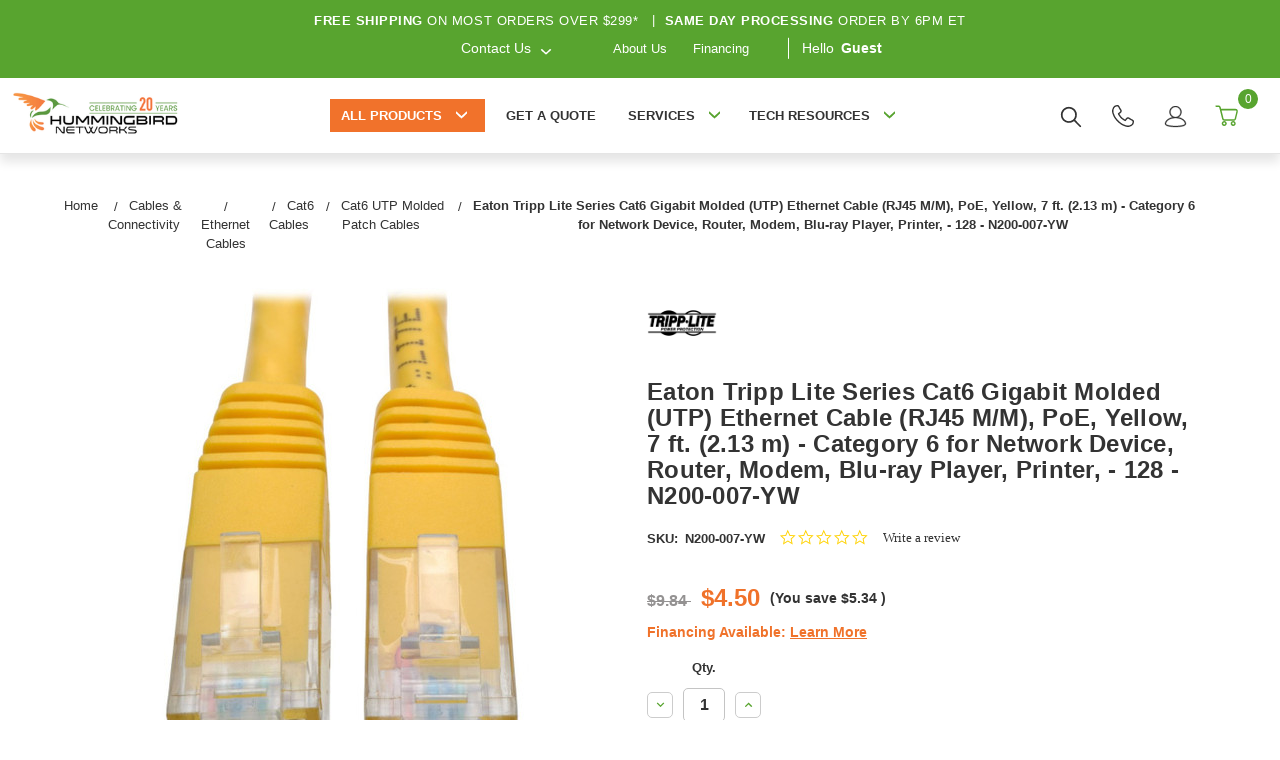

--- FILE ---
content_type: text/html; charset=UTF-8
request_url: https://www.hummingbirdnetworks.com/tripp-lite-7ft-cat6-gigabit-molded-patch-cable-rj45-m-m-550mhz-24awg-yellow-7-patch-cable-rj-45-m-to-rj-45-m-7-ft-utp-cat-6-ieee-802-3ab-ieee-802-5-molded-stranded-yellow-n200-007-yw
body_size: 42840
content:


<!DOCTYPE html>
<html class="no-js" lang="en">
<head>
    <meta charset="UTF-8">
    <meta name="viewport" content="width=device-width, initial-scale=1.0">
    <title>Eaton Tripp Lite Series Cat6 Gigabit Molded 7 - N200-007-YW</title>

    <link rel="dns-prefetch preconnect" href="https://www.google-analytics.com" crossorigin>
    <link rel="dns-prefetch preconnect" href="https://www.clickcease.com" crossorigin>
    <link rel="dns-prefetch preconnect" href="https://www.shopperapproved.com" crossorigin>
    <link rel="shortcut icon" href="https://cdn11.bigcommerce.com/s-b9xom8/product_images/favicon.ico"/>
    <link rel="preconnect" href="https://fonts.googleapis.com">
    <link rel="preconnect" href="https://fonts.gstatic.com" crossorigin>

    <link rel="preload" as="font" type="font/woff2" href="https://cdn11.bigcommerce.com/s-b9xom8/stencil/02b72d70-d2c7-013e-c769-02e1bc539764/e/21be6130-b2b0-013e-57df-529264e561d1/fonts/clearsans-regular-webfont.woff2" crossorigin="anonymous">
    <link rel="preload" as="font" type="font/woff2" href="https://cdn11.bigcommerce.com/s-b9xom8/stencil/02b72d70-d2c7-013e-c769-02e1bc539764/e/21be6130-b2b0-013e-57df-529264e561d1/fonts/clearsans-bold-webfont.woff2" crossorigin="anonymous">
    <link rel="preload" as="image" fetchpriority="high" href="https://cdn11.bigcommerce.com/s-b9xom8/images/stencil/original/image-manager/desktop-hero-img-optimized.jpg?t=1745852006" type="image/jpeg" crossorigin="anonymous">
    <link rel="preload" as="image" fetchpriority="high" href="https://cdn11.bigcommerce.com/s-b9xom8/images/stencil/original/image-manager/mobile-hero-img-optimized.jpg?t=1745852007" type="image/jpeg" crossorigin="anonymous">

    <link href="https://fonts.googleapis.com/css?family=Montserrat:700,500&display=swap" rel="stylesheet">
    <link data-stencil-stylesheet href="https://cdn11.bigcommerce.com/s-b9xom8/stencil/02b72d70-d2c7-013e-c769-02e1bc539764/e/21be6130-b2b0-013e-57df-529264e561d1/css/theme-1cb6b780-d2c7-013e-65ab-6e771e833a19.css" rel="stylesheet">
    <link rel="dns-prefetch preconnect" href="https://cdn11.bigcommerce.com/s-b9xom8" crossorigin><link rel="dns-prefetch preconnect" href="https://fonts.googleapis.com/" crossorigin><link rel="dns-prefetch preconnect" href="https://fonts.gstatic.com/" crossorigin>
    <meta property="product:price:amount" content="4.5" /><meta property="product:price:currency" content="USD" /><meta property="og:url" content="https://www.hummingbirdnetworks.com/tripp-lite-7ft-cat6-gigabit-molded-patch-cable-rj45-m-m-550mhz-24awg-yellow-7-patch-cable-rj-45-m-to-rj-45-m-7-ft-utp-cat-6-ieee-802-3ab-ieee-802-5-molded-stranded-yellow-n200-007-yw" /><meta property="og:site_name" content="Hummingbird Networks" /><meta name="keywords" content="Tripp Lite series,N200-007-YW,Network Cable,N200-007-YW,Hardware Connectivity,Connector Cables"><meta name="description" content="Lowest prices and fast shipping on the Eaton Tripp Lite Series on sale and in stock at Hummingbird Networks, a trusted Tripp Lite series Partner"><link rel='canonical' href='https://www.hummingbirdnetworks.com/tripp-lite-7ft-cat6-gigabit-molded-patch-cable-rj45-m-m-550mhz-24awg-yellow-7-patch-cable-rj-45-m-to-rj-45-m-7-ft-utp-cat-6-ieee-802-3ab-ieee-802-5-molded-stranded-yellow-n200-007-yw' /><meta name='platform' content='bigcommerce.stencil' /><meta property="og:type" content="product" />
<meta property="og:title" content="Eaton Tripp Lite Series Cat6 Gigabit Molded (UTP) Ethernet Cable (RJ45 M/M), PoE, Yellow, 7 ft. (2.13 m) - Category 6 for Network Device, Router, Modem, Blu-ray Player, Printer, - 128 - N200-007-YW" />
<meta property="og:description" content="Lowest prices and fast shipping on the Eaton Tripp Lite Series on sale and in stock at Hummingbird Networks, a trusted Tripp Lite series Partner" />
<meta property="og:image" content="https://cdn11.bigcommerce.com/s-b9xom8/products/29535/images/44347/1037632224__72370.1750973739.500.750.jpg?c=2" />
<meta property="fb:admins" content="10150975733162569" />
<meta property="pinterest:richpins" content="enabled" />
    


    

    <script>
        // Replace no-js class with js
        document.documentElement.className = document.documentElement.className.replace('no-js', 'js');
    </script>

    <!-- Start Tracking Code for analytics_facebook -->

<script>
!function(f,b,e,v,n,t,s){if(f.fbq)return;n=f.fbq=function(){n.callMethod?n.callMethod.apply(n,arguments):n.queue.push(arguments)};if(!f._fbq)f._fbq=n;n.push=n;n.loaded=!0;n.version='2.0';n.queue=[];t=b.createElement(e);t.async=!0;t.src=v;s=b.getElementsByTagName(e)[0];s.parentNode.insertBefore(t,s)}(window,document,'script','https://connect.facebook.net/en_US/fbevents.js');

fbq('set', 'autoConfig', 'false', '974499357448778');
fbq('dataProcessingOptions', ['LDU'], 0, 0);
fbq('init', '974499357448778', {"external_id":"80241e1a-8f72-48f6-a410-752c5c45f7d9"});
fbq('set', 'agent', 'bigcommerce', '974499357448778');

function trackEvents() {
    var pathName = window.location.pathname;

    fbq('track', 'PageView', {}, "");

    // Search events start -- only fire if the shopper lands on the /search.php page
    if (pathName.indexOf('/search.php') === 0 && getUrlParameter('search_query')) {
        fbq('track', 'Search', {
            content_type: 'product_group',
            content_ids: [],
            search_string: getUrlParameter('search_query')
        });
    }
    // Search events end

    // Wishlist events start -- only fire if the shopper attempts to add an item to their wishlist
    if (pathName.indexOf('/wishlist.php') === 0 && getUrlParameter('added_product_id')) {
        fbq('track', 'AddToWishlist', {
            content_type: 'product_group',
            content_ids: []
        });
    }
    // Wishlist events end

    // Lead events start -- only fire if the shopper subscribes to newsletter
    if (pathName.indexOf('/subscribe.php') === 0 && getUrlParameter('result') === 'success') {
        fbq('track', 'Lead', {});
    }
    // Lead events end

    // Registration events start -- only fire if the shopper registers an account
    if (pathName.indexOf('/login.php') === 0 && getUrlParameter('action') === 'account_created') {
        fbq('track', 'CompleteRegistration', {}, "");
    }
    // Registration events end

    

    function getUrlParameter(name) {
        var cleanName = name.replace(/[\[]/, '\[').replace(/[\]]/, '\]');
        var regex = new RegExp('[\?&]' + cleanName + '=([^&#]*)');
        var results = regex.exec(window.location.search);
        return results === null ? '' : decodeURIComponent(results[1].replace(/\+/g, ' '));
    }
}

if (window.addEventListener) {
    window.addEventListener("load", trackEvents, false)
}
</script>
<noscript><img height="1" width="1" style="display:none" alt="null" src="https://www.facebook.com/tr?id=974499357448778&ev=PageView&noscript=1&a=plbigcommerce1.2&eid="/></noscript>

<!-- End Tracking Code for analytics_facebook -->

<!-- Start Tracking Code for analytics_googleanalytics4 -->

<script data-cfasync="false" src="https://cdn11.bigcommerce.com/shared/js/google_analytics4_bodl_subscribers-358423becf5d870b8b603a81de597c10f6bc7699.js" integrity="sha256-gtOfJ3Avc1pEE/hx6SKj/96cca7JvfqllWA9FTQJyfI=" crossorigin="anonymous"></script>
<script data-cfasync="false">
  (function () {
    window.dataLayer = window.dataLayer || [];

    function gtag(){
        dataLayer.push(arguments);
    }

    function initGA4(event) {
         function setupGtag() {
            function configureGtag() {
                gtag('js', new Date());
                gtag('set', 'developer_id.dMjk3Nj', true);
                gtag('config', 'G-3XQPHMMQJX');
            }

            var script = document.createElement('script');

            script.src = 'https://www.googletagmanager.com/gtag/js?id=G-3XQPHMMQJX';
            script.async = true;
            script.onload = configureGtag;

            document.head.appendChild(script);
        }

        setupGtag();

        if (typeof subscribeOnBodlEvents === 'function') {
            subscribeOnBodlEvents('G-3XQPHMMQJX', false);
        }

        window.removeEventListener(event.type, initGA4);
    }

    

    var eventName = document.readyState === 'complete' ? 'consentScriptsLoaded' : 'DOMContentLoaded';
    window.addEventListener(eventName, initGA4, false);
  })()
</script>

<!-- End Tracking Code for analytics_googleanalytics4 -->

<!-- Start Tracking Code for analytics_siteverification -->

<meta name="google-site-verification" content="e7pnRO2q4bQJvq1PPrFkzj3nZ8O5hh0P0krUysWyvrw" />

<!-- End Tracking Code for analytics_siteverification -->


<script type="text/javascript" src="https://checkout-sdk.bigcommerce.com/v1/loader.js" defer ></script>
<script src="https://www.google.com/recaptcha/api.js" async defer></script>
<script type="text/javascript">
var BCData = {"product_attributes":{"sku":"N200-007-YW","upc":"0037332201904","mpn":"N200-007-YW","gtin":"00037332201904","weight":null,"base":true,"image":null,"price":{"without_tax":{"formatted":"$4.50","value":4.5,"currency":"USD"},"tax_label":"Tax","rrp_without_tax":{"formatted":"$9.84","value":9.84,"currency":"USD"},"saved":{"formatted":"$5.34","value":5.34,"currency":"USD"}},"stock":0,"instock":false,"stock_message":"Call 805-522-9123 or Add to Quote","purchasable":true,"purchasing_message":"The selected product combination is currently unavailable.","call_for_price_message":null}};
</script>
<script defer type="text/javascript">
  (function() {
    var ca = document.createElement("script");
    ca.type = "text/javascript";
    ca.async = true;
    ca.id = "_casrc";
    ca.src = "//t.channeladvisor.com/v2/12009977.js";

    document.getElementsByTagName("script")[0].parentNode.insertBefore(ca, null);
  })();
</script><script defer src="https://cmp.osano.com/6oqmlSIaj7Hw1OBX/4a83b4c7-4522-4a0c-a098-2c2b83d32a0b/osano.js"></script><script type="text/javascript">
(function(){
  var clientVars = {
    orderEmail: "",
    hubspotutk: "",
    portalId: "172457"
  };
  var loadScript = function(url, callback){
    var script = document.createElement("script");
    script.type = "text/javascript";
    if (script.readyState){
      script.onreadystatechange = function(){
        if (script.readyState == "loaded" || script.readyState == "complete"){
          script.onreadystatechange = null;
          callback();
        }
      };
    } else {
      script.onload = function(){
        callback();
      };
    }
    script.src = url;
    document.getElementsByTagName("head")[0].appendChild(script);
  };
  function getCookie(c_name)
  {
    var c_value = document.cookie;
    var c_start = c_value.indexOf(" " + c_name + "=");
    if (c_start == -1){
      c_start = c_value.indexOf(c_name + "=");
    }
    if (c_start == -1){
      c_value = null;
    } else {
      c_start = c_value.indexOf("=", c_start) + 1;
      var c_end = c_value.indexOf(";", c_start);
      if (c_end == -1){
        c_end = c_value.length;
      }
      c_value = unescape(c_value.substring(c_start,c_end));
    }
    return c_value;
  }
  var loadHubSpotTrackingScript = function() {
    var desiredSource = 'https://js.hs-scripts.com/'+clientVars["portalId"]+'.js';
    var scripts = document.getElementsByTagName('script');
    var alreadyLoaded = false;
    for(var scriptIndex in document.scripts) {
      if(!alreadyLoaded && desiredSource === scripts[scriptIndex].src) {
        alreadyLoaded = true;
      }
    }
    if(!alreadyLoaded){
      loadScript('//js.hs-scripts.com/'+clientVars["portalId"]+'.js', function(){
      });
    }
  }
  var submitUtk = function() {
    var _hsq = window._hsq = window._hsq || []
    _hsq.push(['identify', {
        email: clientVars["orderEmail"],
        utk: clientVars["hubspotutk"]
    }]);
    _hsq.push(['trackPageView'])
  }
  var unificMain = function($){
    loadHubSpotTrackingScript();
    $(document).on("click", "#checkout-customer-continue" , function() {
      var emailInputFieldNameValue = $("#email").val();
      clientVars["orderEmail"] = emailInputFieldNameValue;
      var hubspotutk_cookiename = 'hubspotutk';
      var hubspotutk = null;
      hubspotutk = getCookie(hubspotutk_cookiename);
      if(hubspotutk !== ""){
        clientVars["hubspotutk"] = hubspotutk;
      }else{
        delete clientVars["hubspotutk"];
      }
      if(clientVars["hubspotutk"] !== "" && clientVars["orderEmail"] !== "" && clientVars["portalId"] !== "") {
        submitUtk();
      }
    });
  };
  if ((typeof jQuery === 'undefined') || (parseFloat(jQuery.fn.jquery) < 1.7)) {
    loadScript('//ajax.googleapis.com/ajax/libs/jquery/1.11.1/jquery.min.js', function(){
      jQuery1111 = jQuery.noConflict(true);
      unificMain(jQuery1111);
    });
  } else {
    unificMain(jQuery);
  }
})();
</script><script type="quoteninja-results"></script><script>!function(){var e=window.location.search;if(e&&e.length>1&&localStorage){var o,t,l,i=e.slice(1).split("&");for(o=0;o<i.length;o++)l=(t=i[o].split("="))[1],"gclid"!==(t=t[0].toLowerCase())&&"msclkid"!==t&&"wbraid"!==t&&0!==t.indexOf("utm")||localStorage.setItem(t,decodeURIComponent(l))}}();</script><script type="text/javascript" src="https://appdevelopergroup.co/apps/bc_firewall/js/firewall.js?shop=40a73630e49f60ae8a2dfc1b67efdda0"></script>
<!-- TikTok Pixel Code Start: Initialization Script & Page Event -->
<script>
!function (w, d, t) {
  w.TiktokAnalyticsObject=t;var ttq=w[t]=w[t]||[];ttq.methods=["page","track","identify","instances","debug","on","off","once","ready","alias","group","enableCookie","disableCookie"],ttq.setAndDefer=function(t,e){t[e]=function(){t.push([e].concat(Array.prototype.slice.call(arguments,0)))}};for(var i=0;i<ttq.methods.length;i++)ttq.setAndDefer(ttq,ttq.methods[i]);ttq.instance=function(t){for(var e=ttq._i[t]||[],n=0;n<ttq.methods.length;n++)ttq.setAndDefer(e,ttq.methods[n]);return e},ttq.load=function(e,n){var i="https://analytics.tiktok.com/i18n/pixel/events.js";ttq._i=ttq._i||{},ttq._i[e]=[],ttq._i[e]._u=i,ttq._t=ttq._t||{},ttq._t[e]=+new Date,ttq._o=ttq._o||{},ttq._o[e]=n||{},ttq._partner=ttq._partner||"BigCommerce";var o=document.createElement("script");o.type="text/javascript",o.async=!0,o.src=i+"?sdkid="+e+"&lib="+t;var a=document.getElementsByTagName("script")[0];a.parentNode.insertBefore(o,a)};

  ttq.load('D4DRB2BC77UEQ4C88HB0');
  ttq.page();
}(window, document, 'ttq');

if (typeof BODL === 'undefined') {
  // https://developer.bigcommerce.com/theme-objects/breadcrumbs
  
  // https://developer.bigcommerce.com/theme-objects/brand
  
  // https://developer.bigcommerce.com/theme-objects/category
  
  
  // https://developer.bigcommerce.com/theme-objects/product
  
  
  
  
  
  
  
  // https://developer.bigcommerce.com/theme-objects/products
  
  // https://developer.bigcommerce.com/theme-objects/product_results
  
  // https://developer.bigcommerce.com/theme-objects/order
  
  // https://developer.bigcommerce.com/theme-objects/wishlist
  
  // https://developer.bigcommerce.com/theme-objects/wishlist
  
  // https://developer.bigcommerce.com/theme-objects/cart
  // (Fetching selective cart data to prevent additional payment button object html from causing JS parse error)
  
  
  
  // https://developer.bigcommerce.com/theme-objects/customer
  var BODL = JSON.parse("{\"breadcrumbs\":[{\"url\":\"https://www.hummingbirdnetworks.com/\",\"name\":\"Home\"},{\"url\":\"https://www.hummingbirdnetworks.com/cables-connectivity/\",\"name\":\"Cables & Connectivity\"},{\"url\":\"https://www.hummingbirdnetworks.com/ethernet-cables-2/\",\"name\":\"Ethernet Cables\"},{\"url\":\"https://www.hummingbirdnetworks.com/cat6-cables/\",\"name\":\"Cat6 Cables\"},{\"url\":\"https://www.hummingbirdnetworks.com/cat6-utp-molded-patch-cables/\",\"name\":\"Cat6 UTP Molded Patch Cables\"},{\"url\":\"https://www.hummingbirdnetworks.com/tripp-lite-7ft-cat6-gigabit-molded-patch-cable-rj45-m-m-550mhz-24awg-yellow-7-patch-cable-rj-45-m-to-rj-45-m-7-ft-utp-cat-6-ieee-802-3ab-ieee-802-5-molded-stranded-yellow-n200-007-yw\",\"name\":\"Eaton Tripp Lite Series Cat6 Gigabit Molded (UTP) Ethernet Cable (RJ45 M/M), PoE, Yellow, 7 ft. (2.13 m) - Category 6 for Network Device, Router, Modem, Blu-ray Player, Printer, - 128 - N200-007-YW\"}],\"productId\":29535,\"skuId\":\"N200-007-YW\",\"productTitle\":\"Eaton Tripp Lite Series Cat6 Gigabit Molded (UTP) Ethernet Cable (RJ45 M/M), PoE, Yellow, 7 ft. (2.13 m) - Category 6 for Network Device, Router, Modem, Blu-ray Player, Printer, - 128 - N200-007-YW\",\"productCurrencyWithoutTax\":\"USD\",\"productPriceWithoutTax\":4.5,\"products\":[],\"phone\":null,\"email\":null,\"address\":null}");
  
  const countryCodes = new Map([['Australia', 'au'],['New Zealand', 'nz'],['Russia', 'ru'],['Poland', 'pl'],['Czech Republic', 'cz'],['Israel', 'il'],['Romania', 'ro'],['Ukraine', 'ua'],['Japan', 'jp'],['Taiwan', 'tw'],['Ireland', 'ie'],['Austria', 'at'],['Sweden', 'se'],['Netherlands', 'nl'],['Norway', 'no'],['Finland', 'fi'],['Denmark', 'dk'],['Switzerland', 'ch'],['Belgium', 'be'],['Portugal', 'pt'],['Greece', 'gr'],['Germany', 'de'],['United Kingdom', 'gb'],['France', 'fr'],['Spain', 'es'],['Italy', 'it'],['India', 'in'],['South Korea', 'kr'],['Brazil', 'br'],['Mexico', 'mx'],['Argentina', 'ar'],['Chile', 'cl'],['Colombia', 'co'],['Peru', 'pe'],['Saudi Arabia', 'sa'],['Egypt', 'eg'],['United Arab Emirates', 'ae'],['Turkey', 'tr'],['Pakistan', 'pk'],['Morocco', 'ma'],['Iraq', 'iq'],['South Africa', 'za'],['Kuwait', 'kw'],['Oman', 'om'],['Qatar', 'qa'],['Bahrain', 'bh'],['Jordan', 'jo'],['Lebanon', 'lb'],['United States', 'us'],['Canada', 'ca'],['Singapore', 'sg'],['Thailand', 'th'],['Malaysia', 'my'],['Vietnam', 'vn'],['Philippines', 'ph'],['Indonesia', 'id'],['Cambodia', 'kh'],['Belarus', 'by'],['Venezuela', 've']]);
  const stateList = new Map([['Arizona', 'az'],['Alabama', 'al'],['Alaska', 'ak'],['Arkansas', 'ar'],['California', 'ca'],['Colorado', 'co'],['Connecticut', 'ct'],['Delaware', 'de'],['Florida', 'fl'],['Georgia', 'ga'],['Hawaii', 'hi'],['Idaho', 'id'],['Illinois', 'il'],['Indiana', 'in'],['Iowa', 'ia'],['Kansas', 'ks'],['Kentucky', 'ky'],['Louisiana', 'la'],['Maine', 'me'],['Maryland', 'md'],['Massachusetts', 'ma'],['Michigan', 'mi'],['Minnesota', 'mn'],['Mississippi', 'ms'],['Missouri', 'mo'],['Montana', 'mt'],['Nebraska', 'ne'],['Nevada', 'nv'],['New Hampshire', 'nh'],['New Jersey', 'nj'],['New Mexico', 'nm'],['New York', 'ny'],['North Carolina', 'nc'],['North Dakota', 'nd'],['Ohio', 'oh'],['Oklahoma', 'ok'],['Oregon', 'or'],['Pennsylvania', 'pa'],['Rhode Island', 'ri'],['South Carolina', 'sc'],['South Dakota', 'sd'],['Tennessee', 'tn'],['Texas', 'tx'],['Utah', 'ut'],['Vermont', 'vt'],['Virginia', 'va'],['Washington', 'wa'],['West Virginia', 'wv'],['Wisconsin', 'wi'],['Wyoming', 'wy']]);

  if (BODL.categoryName) {
    BODL.category = {
      name: BODL.categoryName,
      products: BODL.categoryProducts,
    }
  }

  if (BODL.productTitle) {
    BODL.product = {
      id: BODL.productId,
      title: BODL.productTitle,
      price: {
        without_tax: {
          currency: BODL.productCurrency,
          value: BODL.productPrice,
        },
      },
    }
  }
}

BODL.getCartItemContentId = (item) => {
  switch(item.type) {
    case 'GiftCertificate':
      return item.type;
      break;
    default:
      return item.product_id;
  }
}

BODL.getQueryParamValue = function (name) {
  var cleanName = name.replace(/[\[]/, '\[').replace(/[\]]/, '\]');
  var regex = new RegExp('[\?&]' + cleanName + '=([^&#]*)');
  var results = regex.exec(window.location.search);
  return results === null ? '' : decodeURIComponent(results[1].replace(/\+/g, ' '));
}

// Advanced Matching
  var phoneNumber = ''
  var email = ''
  var firstName = ''
  var lastName = ''
  var city = ''
  var state = ''
  var country = ''
  var zip = ''
  if (BODL.phone) {
    var phoneNumber = BODL.phone;
    if (BODL.phone.indexOf('+') === -1) {
   // No country code, so default to US code
        phoneNumber = `+1${phoneNumber}`;  
    }
  }

  if (BODL.email) {
    var email = BODL.email
  }
  
  if (BODL.address) {
    if (BODL.address.first_name) {
        firstName = (BODL.address.first_name).toLowerCase()
    }
    
    if (BODL.address.last_name) {
        lastName = (BODL.address.last_name).toLowerCase()
    }
    
    if (BODL.address.city) {
        city = BODL.address.city.replace(/\s+/g, '').toLowerCase();
    }
    
    rg = BODL.address.state;
    if (typeof rg !== 'undefined' && stateList.has(rg)) {
        state = stateList.get(rg);
    }
    
    cn = BODL.address.country
    if (typeof cn !== 'undefined' && countryCodes.has(cn)) {
        country = countryCodes.get(cn)
    }
    
    if (BODL.address.zip) {
        zip = BODL.address.zip
    }
  }
  
  ttq.instance('D4DRB2BC77UEQ4C88HB0').identify({
    email: email,
    phone_number: phoneNumber,
    first_name: firstName,
    last_name: lastName,
    city: city,
    state: state,
    country: country,
    zip_code: zip})
</script>
<!-- TikTok Pixel Code End: Initialization Script & Page Event -->

<!-- TikTok Pixel Code Start: View Product Content -->
<script>
if (BODL.product) {
  const countryCodes = new Map([['Australia', 'au'],['New Zealand', 'nz'],['Russia', 'ru'],['Poland', 'pl'],['Czech Republic', 'cz'],['Israel', 'il'],['Romania', 'ro'],['Ukraine', 'ua'],['Japan', 'jp'],['Taiwan', 'tw'],['Ireland', 'ie'],['Austria', 'at'],['Sweden', 'se'],['Netherlands', 'nl'],['Norway', 'no'],['Finland', 'fi'],['Denmark', 'dk'],['Switzerland', 'ch'],['Belgium', 'be'],['Portugal', 'pt'],['Greece', 'gr'],['Germany', 'de'],['United Kingdom', 'gb'],['France', 'fr'],['Spain', 'es'],['Italy', 'it'],['India', 'in'],['South Korea', 'kr'],['Brazil', 'br'],['Mexico', 'mx'],['Argentina', 'ar'],['Chile', 'cl'],['Colombia', 'co'],['Peru', 'pe'],['Saudi Arabia', 'sa'],['Egypt', 'eg'],['United Arab Emirates', 'ae'],['Turkey', 'tr'],['Pakistan', 'pk'],['Morocco', 'ma'],['Iraq', 'iq'],['South Africa', 'za'],['Kuwait', 'kw'],['Oman', 'om'],['Qatar', 'qa'],['Bahrain', 'bh'],['Jordan', 'jo'],['Lebanon', 'lb'],['United States', 'us'],['Canada', 'ca'],['Singapore', 'sg'],['Thailand', 'th'],['Malaysia', 'my'],['Vietnam', 'vn'],['Philippines', 'ph'],['Indonesia', 'id'],['Cambodia', 'kh'],['Belarus', 'by'],['Venezuela', 've']]);
  const stateList = new Map([['Arizona', 'az'],['Alabama', 'al'],['Alaska', 'ak'],['Arkansas', 'ar'],['California', 'ca'],['Colorado', 'co'],['Connecticut', 'ct'],['Delaware', 'de'],['Florida', 'fl'],['Georgia', 'ga'],['Hawaii', 'hi'],['Idaho', 'id'],['Illinois', 'il'],['Indiana', 'in'],['Iowa', 'ia'],['Kansas', 'ks'],['Kentucky', 'ky'],['Louisiana', 'la'],['Maine', 'me'],['Maryland', 'md'],['Massachusetts', 'ma'],['Michigan', 'mi'],['Minnesota', 'mn'],['Mississippi', 'ms'],['Missouri', 'mo'],['Montana', 'mt'],['Nebraska', 'ne'],['Nevada', 'nv'],['New Hampshire', 'nh'],['New Jersey', 'nj'],['New Mexico', 'nm'],['New York', 'ny'],['North Carolina', 'nc'],['North Dakota', 'nd'],['Ohio', 'oh'],['Oklahoma', 'ok'],['Oregon', 'or'],['Pennsylvania', 'pa'],['Rhode Island', 'ri'],['South Carolina', 'sc'],['South Dakota', 'sd'],['Tennessee', 'tn'],['Texas', 'tx'],['Utah', 'ut'],['Vermont', 'vt'],['Virginia', 'va'],['Washington', 'wa'],['West Virginia', 'wv'],['Wisconsin', 'wi'],['Wyoming', 'wy']]);

  // Advanced Matching
  var phoneNumber = ''
  var email = ''
  var firstName = ''
  var lastName = ''
  var city = ''
  var state = ''
  var country = ''
  var zip = ''
  if (BODL.phone) {
    var phoneNumber = BODL.phone;
    if (BODL.phone.indexOf('+') === -1) {
   // No country code, so default to US code
        phoneNumber = `+1${phoneNumber}`;  
    }
  }
  
  if (BODL.email) {
    var email = BODL.email
  }
  
  if (BODL.address) {
    if (BODL.address.first_name) {
        firstName = (BODL.address.first_name).toLowerCase()
    }
    
    if (BODL.address.last_name) {
        lastName = (BODL.address.last_name).toLowerCase()
    }
    
    if (BODL.address.city) {
        city = BODL.address.city.replace(/\s+/g, '').toLowerCase();
    }
    
    rg = BODL.address.state;
    if (typeof rg !== 'undefined' && stateList.has(rg)) {
        state = stateList.get(rg);
    }
    
    cn = BODL.address.country
    if (typeof cn !== 'undefined' && countryCodes.has(cn)) {
        country = countryCodes.get(cn)
    }
    
    if (BODL.address.zip) {
        zip = BODL.address.zip
    }
  }
  
  ttq.instance('D4DRB2BC77UEQ4C88HB0').identify({
    email: email,
    phone_number: phoneNumber,
    first_name: firstName,
    last_name: lastName,
    city: city,
    state: state,
    country: country,
    zip_code: zip})
    
  var productPrice = 0
  var productCurrency = ""
  if (BODL.productCurrencyWithoutTax && BODL.productCurrencyWithoutTax !== "") {
    productPrice = BODL.productPriceWithoutTax
    productCurrency = BODL.productCurrencyWithoutTax
  }
  if (BODL.productCurrencyWithTax && BODL.productCurrencyWithTax !== "") {
    productPrice = BODL.productPriceWithTax
    productCurrency = BODL.productCurrencyWithTax
  }
  //default contentId to productId if sku_id is not found on product 
  var contentID = BODL.productId
  if (BODL.skuId && BODL.skuId !== "") {
    contentID = BODL.skuId
  }
  ttq.instance('D4DRB2BC77UEQ4C88HB0').track('ViewContent', {
    content_id: contentID,
    content_category: BODL.breadcrumbs[1] ? BODL.breadcrumbs[1].name : '',
    content_name: BODL.product.title,
    content_type: "product_group",
    currency: productCurrency,
    price: productPrice,
    value: productPrice,
  });
}
</script>
<!-- TikTok Pixel Code End: View Product Content -->

<!-- TikTok Pixel Code Start: View Category Content -->
<script>
if (BODL.category) {
  const countryCodes = new Map([['Australia', 'au'],['New Zealand', 'nz'],['Russia', 'ru'],['Poland', 'pl'],['Czech Republic', 'cz'],['Israel', 'il'],['Romania', 'ro'],['Ukraine', 'ua'],['Japan', 'jp'],['Taiwan', 'tw'],['Ireland', 'ie'],['Austria', 'at'],['Sweden', 'se'],['Netherlands', 'nl'],['Norway', 'no'],['Finland', 'fi'],['Denmark', 'dk'],['Switzerland', 'ch'],['Belgium', 'be'],['Portugal', 'pt'],['Greece', 'gr'],['Germany', 'de'],['United Kingdom', 'gb'],['France', 'fr'],['Spain', 'es'],['Italy', 'it'],['India', 'in'],['South Korea', 'kr'],['Brazil', 'br'],['Mexico', 'mx'],['Argentina', 'ar'],['Chile', 'cl'],['Colombia', 'co'],['Peru', 'pe'],['Saudi Arabia', 'sa'],['Egypt', 'eg'],['United Arab Emirates', 'ae'],['Turkey', 'tr'],['Pakistan', 'pk'],['Morocco', 'ma'],['Iraq', 'iq'],['South Africa', 'za'],['Kuwait', 'kw'],['Oman', 'om'],['Qatar', 'qa'],['Bahrain', 'bh'],['Jordan', 'jo'],['Lebanon', 'lb'],['United States', 'us'],['Canada', 'ca'],['Singapore', 'sg'],['Thailand', 'th'],['Malaysia', 'my'],['Vietnam', 'vn'],['Philippines', 'ph'],['Indonesia', 'id'],['Cambodia', 'kh'],['Belarus', 'by'],['Venezuela', 've']]);
  const stateList = new Map([['Arizona', 'az'],['Alabama', 'al'],['Alaska', 'ak'],['Arkansas', 'ar'],['California', 'ca'],['Colorado', 'co'],['Connecticut', 'ct'],['Delaware', 'de'],['Florida', 'fl'],['Georgia', 'ga'],['Hawaii', 'hi'],['Idaho', 'id'],['Illinois', 'il'],['Indiana', 'in'],['Iowa', 'ia'],['Kansas', 'ks'],['Kentucky', 'ky'],['Louisiana', 'la'],['Maine', 'me'],['Maryland', 'md'],['Massachusetts', 'ma'],['Michigan', 'mi'],['Minnesota', 'mn'],['Mississippi', 'ms'],['Missouri', 'mo'],['Montana', 'mt'],['Nebraska', 'ne'],['Nevada', 'nv'],['New Hampshire', 'nh'],['New Jersey', 'nj'],['New Mexico', 'nm'],['New York', 'ny'],['North Carolina', 'nc'],['North Dakota', 'nd'],['Ohio', 'oh'],['Oklahoma', 'ok'],['Oregon', 'or'],['Pennsylvania', 'pa'],['Rhode Island', 'ri'],['South Carolina', 'sc'],['South Dakota', 'sd'],['Tennessee', 'tn'],['Texas', 'tx'],['Utah', 'ut'],['Vermont', 'vt'],['Virginia', 'va'],['Washington', 'wa'],['West Virginia', 'wv'],['Wisconsin', 'wi'],['Wyoming', 'wy']]);
  
  // Advanced Matching
  var phoneNumber = ''
  var email = ''
  var firstName = ''
  var lastName = ''
  var city = ''
  var state = ''
  var country = ''
  var zip = ''
  if (BODL.phone) {
    var phoneNumber = BODL.phone;
    if (BODL.phone.indexOf('+') === -1) {
    // No country code, so default to US code
        phoneNumber = `+1${phoneNumber}`;  
    }
  }
    
  if (BODL.email) {
    var email = BODL.email
  }
  
  if (BODL.address) {
    if (BODL.address.first_name) {
        firstName = (BODL.address.first_name).toLowerCase()
    }
    
    if (BODL.address.last_name) {
        lastName = (BODL.address.last_name).toLowerCase()
    }
    
    if (BODL.address.city) {
        city = BODL.address.city.replace(/\s+/g, '').toLowerCase();
    }
    
    rg = BODL.address.state;
    if (typeof rg !== 'undefined' && stateList.has(rg)) {
        state = stateList.get(rg);
    }
    
    cn = BODL.address.country
    if (typeof cn !== 'undefined' && countryCodes.has(cn)) {
        country = countryCodes.get(cn)
    }
    
    if (BODL.address.zip) {
        zip = BODL.address.zip
    }
  }
  
  ttq.instance('D4DRB2BC77UEQ4C88HB0').identify({
    email: email,
    phone_number: phoneNumber,
    first_name: firstName,
    last_name: lastName,
    city: city,
    state: state,
    country: country,
    zip_code: zip})
    
  ttq.instance('D4DRB2BC77UEQ4C88HB0').track('ViewContent', {
    contents: BODL.category.products.map((p) => ({
      content_id: p.id,
      content_category: BODL.category.name,
      content_name: p.name,
      content_type: "product_group"
    }))
  });
}
</script>
<!-- TikTok Pixel Code End: View Category Content -->

<!-- TikTok Pixel Code Start: Add to Wishlist -->
<script>
// This only sends one wishlist product: the one that was just added based on the 'added_product_id' param in the url
if (BODL.wishlist) {
  var productPrice = 0
  var productCurrency = ""
  if (BODL.productCurrencyWithoutTax && BODL.productCurrencyWithoutTax !== "") {
    productPrice = BODL.productPriceWithoutTax
    productCurrency = BODL.productCurrencyWithoutTax
  }
  if (BODL.productCurrencyWithTax && BODL.productCurrencyWithTax !== "") {
    productPrice = BODL.productPriceWithTax
    productCurrency = BODL.productCurrencyWithTax
  }

  var addedWishlistItem = BODL.wishlist.items.filter((i) => i.product_id === parseInt(BODL.getQueryParamValue('added_product_id'))).map((p) => ({
    var contentId = p.product_id
    if (p.sku && p.sku !== "") {
        contentId = p.sku
    }
    content_id: contentId,
    // Commenting out as category data doesn't exist on wishlist items
    // content_category: p.does_not_exist, 
    content_name: p.name,
    content_type: "product_group",
    currency: productCurrency,
    price: productPrice,
    value: productPrice,
  }));
  
  const countryCodes = new Map([['Australia', 'au'],['New Zealand', 'nz'],['Russia', 'ru'],['Poland', 'pl'],['Czech Republic', 'cz'],['Israel', 'il'],['Romania', 'ro'],['Ukraine', 'ua'],['Japan', 'jp'],['Taiwan', 'tw'],['Ireland', 'ie'],['Austria', 'at'],['Sweden', 'se'],['Netherlands', 'nl'],['Norway', 'no'],['Finland', 'fi'],['Denmark', 'dk'],['Switzerland', 'ch'],['Belgium', 'be'],['Portugal', 'pt'],['Greece', 'gr'],['Germany', 'de'],['United Kingdom', 'gb'],['France', 'fr'],['Spain', 'es'],['Italy', 'it'],['India', 'in'],['South Korea', 'kr'],['Brazil', 'br'],['Mexico', 'mx'],['Argentina', 'ar'],['Chile', 'cl'],['Colombia', 'co'],['Peru', 'pe'],['Saudi Arabia', 'sa'],['Egypt', 'eg'],['United Arab Emirates', 'ae'],['Turkey', 'tr'],['Pakistan', 'pk'],['Morocco', 'ma'],['Iraq', 'iq'],['South Africa', 'za'],['Kuwait', 'kw'],['Oman', 'om'],['Qatar', 'qa'],['Bahrain', 'bh'],['Jordan', 'jo'],['Lebanon', 'lb'],['United States', 'us'],['Canada', 'ca'],['Singapore', 'sg'],['Thailand', 'th'],['Malaysia', 'my'],['Vietnam', 'vn'],['Philippines', 'ph'],['Indonesia', 'id'],['Cambodia', 'kh'],['Belarus', 'by'],['Venezuela', 've']]);
  const stateList = new Map([['Arizona', 'az'],['Alabama', 'al'],['Alaska', 'ak'],['Arkansas', 'ar'],['California', 'ca'],['Colorado', 'co'],['Connecticut', 'ct'],['Delaware', 'de'],['Florida', 'fl'],['Georgia', 'ga'],['Hawaii', 'hi'],['Idaho', 'id'],['Illinois', 'il'],['Indiana', 'in'],['Iowa', 'ia'],['Kansas', 'ks'],['Kentucky', 'ky'],['Louisiana', 'la'],['Maine', 'me'],['Maryland', 'md'],['Massachusetts', 'ma'],['Michigan', 'mi'],['Minnesota', 'mn'],['Mississippi', 'ms'],['Missouri', 'mo'],['Montana', 'mt'],['Nebraska', 'ne'],['Nevada', 'nv'],['New Hampshire', 'nh'],['New Jersey', 'nj'],['New Mexico', 'nm'],['New York', 'ny'],['North Carolina', 'nc'],['North Dakota', 'nd'],['Ohio', 'oh'],['Oklahoma', 'ok'],['Oregon', 'or'],['Pennsylvania', 'pa'],['Rhode Island', 'ri'],['South Carolina', 'sc'],['South Dakota', 'sd'],['Tennessee', 'tn'],['Texas', 'tx'],['Utah', 'ut'],['Vermont', 'vt'],['Virginia', 'va'],['Washington', 'wa'],['West Virginia', 'wv'],['Wisconsin', 'wi'],['Wyoming', 'wy']]);
  
  // Advanced Matching
  var phoneNumber = ''
  var email = ''
  var firstName = ''
  var lastName = ''
  var city = ''
  var state = ''
  var country = ''
  var zip = ''
  if (BODL.phone) {
    var phoneNumber = BODL.phone;
    if (BODL.phone.indexOf('+') === -1) {
   // No country code, so default to US code
        phoneNumber = `+1${phoneNumber}`;  
    }
  }

  if (BODL.email) {
    var email = BODL.email
  }
  
  if (BODL.address) {
    if (BODL.address.first_name) {
        firstName = (BODL.address.first_name).toLowerCase()
    }
    
    if (BODL.address.last_name) {
        lastName = (BODL.address.last_name).toLowerCase()
    }
    
    if (BODL.address.city) {
        city = BODL.address.city.replace(/\s+/g, '').toLowerCase();
    }
    
    rg = BODL.address.state;
    if (typeof rg !== 'undefined' && stateList.has(rg)) {
        state = stateList.get(rg);
    }
    
    cn = BODL.address.country
    if (typeof cn !== 'undefined' && countryCodes.has(cn)) {
        country = countryCodes.get(cn)
    }
    
    if (BODL.address.zip) {
        zip = BODL.address.zip
    }
  }
  
  ttq.instance('D4DRB2BC77UEQ4C88HB0').identify({
    email: email,
    phone_number: phoneNumber,
    first_name: firstName,
    last_name: lastName,
    city: city,
    state: state,
    country: country,
    zip_code: zip})
  
  ttq.instance('D4DRB2BC77UEQ4C88HB0').track('AddToWishlist', addedWishlistItem[0]);
}
</script>
<!-- TikTok Pixel Code End: Add to Wishlist -->

<!-- TikTok Pixel Code Start: Subscribe to Newsletter -->
<script>
if (window.location.pathname.indexOf('/subscribe.php') === 0 && BODL.getQueryParamValue('result') === 'success') {
  const countryCodes = new Map([['Australia', 'au'],['New Zealand', 'nz'],['Russia', 'ru'],['Poland', 'pl'],['Czech Republic', 'cz'],['Israel', 'il'],['Romania', 'ro'],['Ukraine', 'ua'],['Japan', 'jp'],['Taiwan', 'tw'],['Ireland', 'ie'],['Austria', 'at'],['Sweden', 'se'],['Netherlands', 'nl'],['Norway', 'no'],['Finland', 'fi'],['Denmark', 'dk'],['Switzerland', 'ch'],['Belgium', 'be'],['Portugal', 'pt'],['Greece', 'gr'],['Germany', 'de'],['United Kingdom', 'gb'],['France', 'fr'],['Spain', 'es'],['Italy', 'it'],['India', 'in'],['South Korea', 'kr'],['Brazil', 'br'],['Mexico', 'mx'],['Argentina', 'ar'],['Chile', 'cl'],['Colombia', 'co'],['Peru', 'pe'],['Saudi Arabia', 'sa'],['Egypt', 'eg'],['United Arab Emirates', 'ae'],['Turkey', 'tr'],['Pakistan', 'pk'],['Morocco', 'ma'],['Iraq', 'iq'],['South Africa', 'za'],['Kuwait', 'kw'],['Oman', 'om'],['Qatar', 'qa'],['Bahrain', 'bh'],['Jordan', 'jo'],['Lebanon', 'lb'],['United States', 'us'],['Canada', 'ca'],['Singapore', 'sg'],['Thailand', 'th'],['Malaysia', 'my'],['Vietnam', 'vn'],['Philippines', 'ph'],['Indonesia', 'id'],['Cambodia', 'kh'],['Belarus', 'by'],['Venezuela', 've']]);
  const stateList = new Map([['Arizona', 'az'],['Alabama', 'al'],['Alaska', 'ak'],['Arkansas', 'ar'],['California', 'ca'],['Colorado', 'co'],['Connecticut', 'ct'],['Delaware', 'de'],['Florida', 'fl'],['Georgia', 'ga'],['Hawaii', 'hi'],['Idaho', 'id'],['Illinois', 'il'],['Indiana', 'in'],['Iowa', 'ia'],['Kansas', 'ks'],['Kentucky', 'ky'],['Louisiana', 'la'],['Maine', 'me'],['Maryland', 'md'],['Massachusetts', 'ma'],['Michigan', 'mi'],['Minnesota', 'mn'],['Mississippi', 'ms'],['Missouri', 'mo'],['Montana', 'mt'],['Nebraska', 'ne'],['Nevada', 'nv'],['New Hampshire', 'nh'],['New Jersey', 'nj'],['New Mexico', 'nm'],['New York', 'ny'],['North Carolina', 'nc'],['North Dakota', 'nd'],['Ohio', 'oh'],['Oklahoma', 'ok'],['Oregon', 'or'],['Pennsylvania', 'pa'],['Rhode Island', 'ri'],['South Carolina', 'sc'],['South Dakota', 'sd'],['Tennessee', 'tn'],['Texas', 'tx'],['Utah', 'ut'],['Vermont', 'vt'],['Virginia', 'va'],['Washington', 'wa'],['West Virginia', 'wv'],['Wisconsin', 'wi'],['Wyoming', 'wy']]);
  
  // Advanced Matching
  var phoneNumber = ''
  var email = ''
  var firstName = ''
  var lastName = ''
  var city = ''
  var state = ''
  var country = ''
  var zip = ''
  if (BODL.phone) {
    var phoneNumber = BODL.phone;
    if (BODL.phone.indexOf('+') === -1) {
   // No country code, so default to US code
        phoneNumber = `+1${phoneNumber}`;  
    }
  }

  if (BODL.email) {
    var email = BODL.email
  }
  
  if (BODL.address) {
    if (BODL.address.first_name) {
        firstName = (BODL.address.first_name).toLowerCase()
    }
    
    if (BODL.address.last_name) {
        lastName = (BODL.address.last_name).toLowerCase()
    }
    
    if (BODL.address.city) {
        city = BODL.address.city.replace(/\s+/g, '').toLowerCase();
    }
    
    rg = BODL.address.state;
    if (typeof rg !== 'undefined' && stateList.has(rg)) {
        state = stateList.get(rg);
    }
    
    cn = BODL.address.country
    if (typeof cn !== 'undefined' && countryCodes.has(cn)) {
        country = countryCodes.get(cn)
    }
    
    if (BODL.address.zip) {
        zip = BODL.address.zip
    }
  }
  
  ttq.instance('D4DRB2BC77UEQ4C88HB0').identify({
    email: email,
    phone_number: phoneNumber,
    first_name: firstName,
    last_name: lastName,
    city: city,
    state: state,
    country: country,
    zip_code: zip})

  ttq.instance('D4DRB2BC77UEQ4C88HB0').track('Subscribe');
}
</script>
<!-- TikTok Pixel Code End: Subscribe to Newsletter -->

<!-- TikTok Pixel Code Start: Search -->
<script>
if (BODL.search) {
  const countryCodes = new Map([['Australia', 'au'],['New Zealand', 'nz'],['Russia', 'ru'],['Poland', 'pl'],['Czech Republic', 'cz'],['Israel', 'il'],['Romania', 'ro'],['Ukraine', 'ua'],['Japan', 'jp'],['Taiwan', 'tw'],['Ireland', 'ie'],['Austria', 'at'],['Sweden', 'se'],['Netherlands', 'nl'],['Norway', 'no'],['Finland', 'fi'],['Denmark', 'dk'],['Switzerland', 'ch'],['Belgium', 'be'],['Portugal', 'pt'],['Greece', 'gr'],['Germany', 'de'],['United Kingdom', 'gb'],['France', 'fr'],['Spain', 'es'],['Italy', 'it'],['India', 'in'],['South Korea', 'kr'],['Brazil', 'br'],['Mexico', 'mx'],['Argentina', 'ar'],['Chile', 'cl'],['Colombia', 'co'],['Peru', 'pe'],['Saudi Arabia', 'sa'],['Egypt', 'eg'],['United Arab Emirates', 'ae'],['Turkey', 'tr'],['Pakistan', 'pk'],['Morocco', 'ma'],['Iraq', 'iq'],['South Africa', 'za'],['Kuwait', 'kw'],['Oman', 'om'],['Qatar', 'qa'],['Bahrain', 'bh'],['Jordan', 'jo'],['Lebanon', 'lb'],['United States', 'us'],['Canada', 'ca'],['Singapore', 'sg'],['Thailand', 'th'],['Malaysia', 'my'],['Vietnam', 'vn'],['Philippines', 'ph'],['Indonesia', 'id'],['Cambodia', 'kh'],['Belarus', 'by'],['Venezuela', 've']]);
  const stateList = new Map([['Arizona', 'az'],['Alabama', 'al'],['Alaska', 'ak'],['Arkansas', 'ar'],['California', 'ca'],['Colorado', 'co'],['Connecticut', 'ct'],['Delaware', 'de'],['Florida', 'fl'],['Georgia', 'ga'],['Hawaii', 'hi'],['Idaho', 'id'],['Illinois', 'il'],['Indiana', 'in'],['Iowa', 'ia'],['Kansas', 'ks'],['Kentucky', 'ky'],['Louisiana', 'la'],['Maine', 'me'],['Maryland', 'md'],['Massachusetts', 'ma'],['Michigan', 'mi'],['Minnesota', 'mn'],['Mississippi', 'ms'],['Missouri', 'mo'],['Montana', 'mt'],['Nebraska', 'ne'],['Nevada', 'nv'],['New Hampshire', 'nh'],['New Jersey', 'nj'],['New Mexico', 'nm'],['New York', 'ny'],['North Carolina', 'nc'],['North Dakota', 'nd'],['Ohio', 'oh'],['Oklahoma', 'ok'],['Oregon', 'or'],['Pennsylvania', 'pa'],['Rhode Island', 'ri'],['South Carolina', 'sc'],['South Dakota', 'sd'],['Tennessee', 'tn'],['Texas', 'tx'],['Utah', 'ut'],['Vermont', 'vt'],['Virginia', 'va'],['Washington', 'wa'],['West Virginia', 'wv'],['Wisconsin', 'wi'],['Wyoming', 'wy']]);
  
  // Advanced Matching
  var phoneNumber = ''
  var email = ''
  var firstName = ''
  var lastName = ''
  var city = ''
  var state = ''
  var country = ''
  var zip = ''
  if (BODL.phone) {
    var phoneNumber = BODL.phone;
    if (BODL.phone.indexOf('+') === -1) {
   // No country code, so default to US code
        phoneNumber = `+1${phoneNumber}`;  
    }
  }

  if (BODL.email) {
    var email = BODL.email
  }
  
  if (BODL.address) {
    if (BODL.address.first_name) {
        firstName = (BODL.address.first_name).toLowerCase()
    }
    
    if (BODL.address.last_name) {
        lastName = (BODL.address.last_name).toLowerCase()
    }
    
    if (BODL.address.city) {
        city = BODL.address.city.replace(/\s+/g, '').toLowerCase();
    }
    
    rg = BODL.address.state;
    if (typeof rg !== 'undefined' && stateList.has(rg)) {
        state = stateList.get(rg);
    }
    
    cn = BODL.address.country
    if (typeof cn !== 'undefined' && countryCodes.has(cn)) {
        country = countryCodes.get(cn)
    }
    
    if (BODL.address.zip) {
        zip = BODL.address.zip
    }
  }
  
  ttq.instance('D4DRB2BC77UEQ4C88HB0').identify({
    email: email,
    phone_number: phoneNumber,
    first_name: firstName,
    last_name: lastName,
    city: city,
    state: state,
    country: country,
    zip_code: zip})
    
  var productPrice = 0
  var productCurrency = ""
  if (BODL.productCurrencyWithoutTax && BODL.productCurrencyWithoutTax !== "") {
    productPrice = BODL.productPriceWithoutTax
    productCurrency = BODL.productCurrencyWithoutTax
  }
  if (BODL.productCurrencyWithTax && BODL.productCurrencyWithTax !== "") {
    productPrice = BODL.productPriceWithTax
    productCurrency = BODL.productCurrencyWithTax
  }

  ttq.instance('D4DRB2BC77UEQ4C88HB0').track('Search', {
    query: BODL.getQueryParamValue('search_query'),
    contents: BODL.search.products.map((p) => ({
      var contentId = p.id
      if (p.sku && p.sku !== "") {
        contentId = p.sku
      }
      content_id: contentId,
      // Products can be in multiple categories.
      // Commenting out as this might distort category reports if only the first one is used.
      // content_category: p.category[0], 
      content_name: p.name,
      content_type: "product_group",
      currency: productCurrency,
      price: productPrice,
      value: productPrice,
    }))
  });
}
</script>
<!-- TikTok Pixel Code End: Search -->

<!-- TikTok Pixel Code Start: Registration -->
<script>
if (window.location.pathname.indexOf('/login.php') === 0 && BODL.getQueryParamValue('action') === 'account_created') {
  const countryCodes = new Map([['Australia', 'au'],['New Zealand', 'nz'],['Russia', 'ru'],['Poland', 'pl'],['Czech Republic', 'cz'],['Israel', 'il'],['Romania', 'ro'],['Ukraine', 'ua'],['Japan', 'jp'],['Taiwan', 'tw'],['Ireland', 'ie'],['Austria', 'at'],['Sweden', 'se'],['Netherlands', 'nl'],['Norway', 'no'],['Finland', 'fi'],['Denmark', 'dk'],['Switzerland', 'ch'],['Belgium', 'be'],['Portugal', 'pt'],['Greece', 'gr'],['Germany', 'de'],['United Kingdom', 'gb'],['France', 'fr'],['Spain', 'es'],['Italy', 'it'],['India', 'in'],['South Korea', 'kr'],['Brazil', 'br'],['Mexico', 'mx'],['Argentina', 'ar'],['Chile', 'cl'],['Colombia', 'co'],['Peru', 'pe'],['Saudi Arabia', 'sa'],['Egypt', 'eg'],['United Arab Emirates', 'ae'],['Turkey', 'tr'],['Pakistan', 'pk'],['Morocco', 'ma'],['Iraq', 'iq'],['South Africa', 'za'],['Kuwait', 'kw'],['Oman', 'om'],['Qatar', 'qa'],['Bahrain', 'bh'],['Jordan', 'jo'],['Lebanon', 'lb'],['United States', 'us'],['Canada', 'ca'],['Singapore', 'sg'],['Thailand', 'th'],['Malaysia', 'my'],['Vietnam', 'vn'],['Philippines', 'ph'],['Indonesia', 'id'],['Cambodia', 'kh'],['Belarus', 'by'],['Venezuela', 've']]);
  const stateList = new Map([['Arizona', 'az'],['Alabama', 'al'],['Alaska', 'ak'],['Arkansas', 'ar'],['California', 'ca'],['Colorado', 'co'],['Connecticut', 'ct'],['Delaware', 'de'],['Florida', 'fl'],['Georgia', 'ga'],['Hawaii', 'hi'],['Idaho', 'id'],['Illinois', 'il'],['Indiana', 'in'],['Iowa', 'ia'],['Kansas', 'ks'],['Kentucky', 'ky'],['Louisiana', 'la'],['Maine', 'me'],['Maryland', 'md'],['Massachusetts', 'ma'],['Michigan', 'mi'],['Minnesota', 'mn'],['Mississippi', 'ms'],['Missouri', 'mo'],['Montana', 'mt'],['Nebraska', 'ne'],['Nevada', 'nv'],['New Hampshire', 'nh'],['New Jersey', 'nj'],['New Mexico', 'nm'],['New York', 'ny'],['North Carolina', 'nc'],['North Dakota', 'nd'],['Ohio', 'oh'],['Oklahoma', 'ok'],['Oregon', 'or'],['Pennsylvania', 'pa'],['Rhode Island', 'ri'],['South Carolina', 'sc'],['South Dakota', 'sd'],['Tennessee', 'tn'],['Texas', 'tx'],['Utah', 'ut'],['Vermont', 'vt'],['Virginia', 'va'],['Washington', 'wa'],['West Virginia', 'wv'],['Wisconsin', 'wi'],['Wyoming', 'wy']]);
  
  // Advanced Matching
  var phoneNumber = ''
  var email = ''
  var firstName = ''
  var lastName = ''
  var city = ''
  var state = ''
  var country = ''
  var zip = ''
  if (BODL.phone) {
    var phoneNumber = BODL.phone;
    if (BODL.phone.indexOf('+') === -1) {
   // No country code, so default to US code
        phoneNumber = `+1${phoneNumber}`;  
    }
  }

  if (BODL.email) {
    var email = BODL.email
  }
  
  if (BODL.address) {
    if (BODL.address.first_name) {
        firstName = (BODL.address.first_name).toLowerCase()
    }
    
    if (BODL.address.last_name) {
        lastName = (BODL.address.last_name).toLowerCase()
    }
    
    if (BODL.address.city) {
        city = BODL.address.city.replace(/\s+/g, '').toLowerCase();
    }
    
    rg = BODL.address.state;
    if (typeof rg !== 'undefined' && stateList.has(rg)) {
        state = stateList.get(rg);
    }
    
    cn = BODL.address.country
    if (typeof cn !== 'undefined' && countryCodes.has(cn)) {
        country = countryCodes.get(cn)
    }
    
    if (BODL.address.zip) {
        zip = BODL.address.zip
    }
  }
  
  ttq.instance('D4DRB2BC77UEQ4C88HB0').identify({
    email: email,
    phone_number: phoneNumber,
    first_name: firstName,
    last_name: lastName,
    city: city,
    state: state,
    country: country,
    zip_code: zip})
  
  ttq.instance('D4DRB2BC77UEQ4C88HB0').track('Registration');
}
</script>
<!-- TikTok Pixel Code End: Registration -->
<script>(function(w,d,t,r,u){var f,n,i;w[u]=w[u]||[],f=function(){var o={ti:"187229919", enableAutoSpaTracking: true};o.q=w[u],w[u]=new UET(o),w[u].push("pageLoad")},n=d.createElement(t),n.src=r,n.async=1,n.onload=n.onreadystatechange=function(){var s=this.readyState;s&&s!=="loaded"&&s!=="complete"||(f(),n.onload=n.onreadystatechange=null)},i=d.getElementsByTagName(t)[0],i.parentNode.insertBefore(n,i)})(window,document,"script","//bat.bing.com/bat.js","uetq");</script>
 <script data-cfasync="false" src="https://microapps.bigcommerce.com/bodl-events/1.9.4/index.js" integrity="sha256-Y0tDj1qsyiKBRibKllwV0ZJ1aFlGYaHHGl/oUFoXJ7Y=" nonce="" crossorigin="anonymous"></script>
 <script data-cfasync="false" nonce="">

 (function() {
    function decodeBase64(base64) {
       const text = atob(base64);
       const length = text.length;
       const bytes = new Uint8Array(length);
       for (let i = 0; i < length; i++) {
          bytes[i] = text.charCodeAt(i);
       }
       const decoder = new TextDecoder();
       return decoder.decode(bytes);
    }
    window.bodl = JSON.parse(decodeBase64("[base64]"));
 })()

 </script>

<script nonce="">
(function () {
    var xmlHttp = new XMLHttpRequest();

    xmlHttp.open('POST', 'https://bes.gcp.data.bigcommerce.com/nobot');
    xmlHttp.setRequestHeader('Content-Type', 'application/json');
    xmlHttp.send('{"store_id":"366087","timezone_offset":"-8.0","timestamp":"2026-01-21T03:19:54.45692700Z","visit_id":"318285ce-3faa-4fb7-8376-681f92865e0b","channel_id":1}');
})();
</script>

    


        <link rel="preload" as="image" href="https://cdn11.bigcommerce.com/s-b9xom8/images/stencil/500x659/products/29535/44347/1037632224__72370.1750973739.jpg?c=2" />

    <!-- Searchspring script -->
    <script defer src="//cdn.searchspring.net/search/v3/js/searchspring.catalog.js?mx30ci" search="search_query" defer></script>

    <!-- Google Tag Manager -->
    <script>
        (function(w,d,s,l,i){
            w[l]=w[l]||[];w[l].push({'gtm.start': new Date().getTime(), event:'gtm.js'});
            var f=d.getElementsByTagName(s)[0],
                j=d.createElement(s), dl=l!='dataLayer'?'&l='+l:'';
            j.async=true; j.src='https://www.googletagmanager.com/gtm.js?id='+i+dl;
            f.parentNode.insertBefore(j,f);
        })(window,document,'script','dataLayer','GTM-WLBHWDH');
    </script>
    <!-- End Google Tag Manager -->
</head>

<body class="page--product     product--29535

    not-logged-in
">
    <!-- Google Tag Manager (noscript) -->
    <noscript><iframe src="https://www.googletagmanager.com/ns.html?id=GTM-WLBHWDH" height="0" width="0" style="display:none;visibility:hidden"></iframe></noscript>
    <!-- End Google Tag Manager (noscript) -->

    <!-- Clickcease.com tracking -->
    <script>
        var script = document.createElement('script');
        script.async = true; script.type = 'text/javascript';
        script.src = 'https://www.clickcease.com/monitor/stat.js';
        document.head.appendChild(script);
    </script>
    <noscript>
        <a href="https://www.clickcease.com" rel="nofollow">
            <img src="https://monitor.clickcease.com/stats/stats.aspx" alt="ClickCease"/>
        </a>
    </noscript>
    <!-- End Clickcease -->
    <header class="header" role="banner">
    <section class="header__topbar">
        <div class="container">
            
<nav class="navUser">
    <ul class="navUser-section">
        <li class="navUser-item navUser-info">
            <span class="navUser-info--bold">FREE SHIPPING</span> ON MOST ORDERS OVER $299*
            <span class="navUser-pipe navUser-pipe--1">|</span>
        </li>
        <li class="navUser-item navUser-info">
            <span class="navUser-info--bold">same day processing</span> order by 6pm et
            <span class="navUser-pipe navUser-pipe--2">|</span>
        </li>
        <!-- <li class="navUser-item navUser-info">
            <span class="navUser-info--bold">same day processing</span> order by 6pm et
        </li> -->
    </ul>
    <div class="navUser-section--options">
        <ul class="navPages-item navUser-action--contactUs">
            <a class="navPages-action has-subMenu navPages-action--toplevel activePage navUser-action--contactUs-list" data-collapsible="services-desktop" data-collapsible-disabled-breakpoint="medium"
            href="/contact-us/">
                contact us
                <i class="icon navPages-action-moreIcon navPages-action--contactUs" aria-hidden="true">
                    <svg>
                        <use xlink:href="#icon-chevron-down" />
                    </svg>
                </i>
            </a>
            <div class="navPage-subMenu navPage-subMenu--services navPage-subMenu--services-desktop" id="services-desktop" aria-hidden="true" tabindex="-1">
                <ul class="navPage-subMenu-list navPage-subMenu-list--services navPage-subMenu-list--services-desktop">
                    <li class="navPage-subMenu-item navPage-subMenu-item--services navPage-subMenu-item--services-desktop navPages-items navPages-item-page">
                        <a class="https://www.hummingbirdnetworks.com/faq/ navPage-subMenu-return" href="https://www.hummingbirdnetworks.com/faq/">FAQs</a>
                    </li>
                    <li class="navPage-subMenu-item navPage-subMenu-item--services navPage-subMenu-item--services-desktop navPages-items navPages-item-page">
                        <a class="/returns/ navPage-subMenu-return" href="https://www.hummingbirdnetworks.com/returns/">Returns</a>
                    </li>
                </ul>
            </div>
        </ul>
        <ul class="navUser-section navUser-section--right">
            <li class="navUser-item">
                <a href="/about-us/" class="navUser-action">
                    About Us
                </a>
            </li>
            <li class="navUser-item">
                <a href="https://www.hummingbirdnetworks.com/flexible-it-financing-solutions/" class="navUser-action">
                    Financing
                </a>
            </li>
            <li class="navUser-item">
                    <div class="navUser-action navUser-action-guest sloyalty-loyaltyprogram-points" data-font-family="Arial" data-font-size="13px" data-color="#ffffff" data-font-style="normal" data-font-weight="bold" data-text-decoration="none" data-text-align="center"></div>
            </li>
            <li class="navUser-item welcome-item">
                <p class="customer-welcome">
                    Hello
                </p>
                <p class="customer-name">
                        Guest
                </p>
            </li>
        </ul>
    </div>
</nav>
        </div>
    </section>
    <section class="header__prime container">
        <a href="#" class="mobileMenu-toggle" data-mobile-menu-toggle="menu">
    <span class="mobileMenu-toggleIcon">Toggle menu</span>
</a>
<figure class="header__logo--figure">
    <a class="header__logo--link" href="https://www.hummingbirdnetworks.com/">
            <img class="lazyload header__logo--img" src="https://cdn11.bigcommerce.com/s-b9xom8/stencil/02b72d70-d2c7-013e-c769-02e1bc539764/e/21be6130-b2b0-013e-57df-529264e561d1/img/loading.svg" data-src="https://cdn11.bigcommerce.com/s-b9xom8/images/stencil/250x92/hbn-20years-2x_1707170059__71454.original.png" alt="Hummingbird Networks" title="Hummingbird Networks" width="182px" height="53px">
    </a>
</figure>
<nav class="navPages">
    <ul class="navPages-list">
        <li class="navPages-item navPages-item--primary">
            <a class="navPages-action navPages-action--desktop has-subMenu navPages-action--toplevel activePage" href="" data-collapsible="navPages-" data-collapsible-disabled-breakpoint="medium">
    All Products <i class="icon navPages-action-moreIcon" aria-hidden="true"><svg><use xlink:href="#icon-chevron-down" /></svg></i>
</a>
<div class="navPage-subMenu" id="navPages-" aria-hidden="true" tabindex="-1">
    <ul class="navPage-subMenu-list">
        <li class="navPage-subMenu-item navPage-subMenu-item--services-d">
            <a class="navPage-subMenu-action navPages-action" href="https://services.hummingbirdnetworks.com/">Services</a>
        </li>
            <li class="navPage-subMenu-item navPage-subMenu-item--phones-headsets">
                    <a
                        class="navPage-subMenu-action navPages-action has-subMenu"
                        href="https://www.hummingbirdnetworks.com/phones-headsets/"
                        data-collapsible="navPages-17210"
                        data-collapsible-disabled-breakpoint="medium"
                        data-collapsible-disabled-state="open"
                        data-collapsible-enabled-state="closed">
                        Phones &amp; Headsets <i class="icon navPages-action-moreIcon" aria-hidden="true"><svg><use xlink:href="#icon-chevron-down" /></svg></i>
                    </a>
                    <!-- <ul class="navPage-childList" id="navPages-17210">
                        <li class="navPage-childList-item">
                            <a class="navPage-childList-action navPages-action" href="https://www.hummingbirdnetworks.com/phones/">Phones</a>
                        </li>
                    </ul> -->
            </li>
            <li class="navPage-subMenu-item navPage-subMenu-item--switches">
                    <a class="navPage-subMenu-action navPages-action" href="https://www.hummingbirdnetworks.com/switches/">Switches</a>
            </li>
            <li class="navPage-subMenu-item navPage-subMenu-item--brands">
                    <a
                        class="navPage-subMenu-action navPages-action has-subMenu"
                        href="https://www.hummingbirdnetworks.com/brands"
                        data-collapsible="navPages-4561"
                        data-collapsible-disabled-breakpoint="medium"
                        data-collapsible-disabled-state="open"
                        data-collapsible-enabled-state="closed">
                        Brands <i class="icon navPages-action-moreIcon" aria-hidden="true"><svg><use xlink:href="#icon-chevron-down" /></svg></i>
                    </a>
                    <!-- <ul class="navPage-childList" id="navPages-4561">
                        <li class="navPage-childList-item">
                            <a class="navPage-childList-action navPages-action" href="https://www.hummingbirdnetworks.com/adtran/">ADTRAN</a>
                        </li>
                        <li class="navPage-childList-item">
                            <a class="navPage-childList-action navPages-action" href="https://www.hummingbirdnetworks.com/apc/">APC</a>
                        </li>
                        <li class="navPage-childList-item">
                            <a class="navPage-childList-action navPages-action" href="https://www.hummingbirdnetworks.com/aruba/">Aruba</a>
                        </li>
                        <li class="navPage-childList-item">
                            <a class="navPage-childList-action navPages-action" href="https://www.hummingbirdnetworks.com/aruba-instant-on-brand/">Aruba Instant On</a>
                        </li>
                        <li class="navPage-childList-item">
                            <a class="navPage-childList-action navPages-action" href="https://www.hummingbirdnetworks.com/cisco/">Cisco</a>
                        </li>
                        <li class="navPage-childList-item">
                            <a class="navPage-childList-action navPages-action" href="https://www.hummingbirdnetworks.com/eaton-1/">Eaton</a>
                        </li>
                        <li class="navPage-childList-item">
                            <a class="navPage-childList-action navPages-action" href="https://www.hummingbirdnetworks.com/fortinet/">Fortinet</a>
                        </li>
                        <li class="navPage-childList-item">
                            <a class="navPage-childList-action navPages-action" href="https://www.hummingbirdnetworks.com/hpe/">HPE</a>
                        </li>
                        <li class="navPage-childList-item">
                            <a class="navPage-childList-action navPages-action" href="https://www.hummingbirdnetworks.com/hp-enterprise/">HP Enterprise</a>
                        </li>
                        <li class="navPage-childList-item">
                            <a class="navPage-childList-action navPages-action" href="https://www.hummingbirdnetworks.com/hummingbird-networks/">Hummingbird Networks</a>
                        </li>
                        <li class="navPage-childList-item">
                            <a class="navPage-childList-action navPages-action" href="https://www.hummingbirdnetworks.com/meraki/">Meraki</a>
                        </li>
                        <li class="navPage-childList-item">
                            <a class="navPage-childList-action navPages-action" href="https://www.hummingbirdnetworks.com/netgear/">Netgear</a>
                        </li>
                        <li class="navPage-childList-item">
                            <a class="navPage-childList-action navPages-action" href="https://www.hummingbirdnetworks.com/rackmount-it-2/">Rackmount.IT</a>
                        </li>
                        <li class="navPage-childList-item">
                            <a class="navPage-childList-action navPages-action" href="https://www.hummingbirdnetworks.com/sophos/">Sophos</a>
                        </li>
                        <li class="navPage-childList-item">
                            <a class="navPage-childList-action navPages-action" href="https://www.hummingbirdnetworks.com/tripp-lite/">Tripp Lite</a>
                        </li>
                        <li class="navPage-childList-item">
                            <a class="navPage-childList-action navPages-action" href="https://www.hummingbirdnetworks.com/ubiquiti/">Ubiquiti</a>
                        </li>
                    </ul> -->
            </li>
            <li class="navPage-subMenu-item navPage-subMenu-item--cables-connectivity">
                    <a
                        class="navPage-subMenu-action navPages-action has-subMenu activePage"
                        href="https://www.hummingbirdnetworks.com/cables-connectivity/"
                        data-collapsible="navPages-13556"
                        data-collapsible-disabled-breakpoint="medium"
                        data-collapsible-disabled-state="open"
                        data-collapsible-enabled-state="closed">
                        Cables &amp; Connectivity <i class="icon navPages-action-moreIcon" aria-hidden="true"><svg><use xlink:href="#icon-chevron-down" /></svg></i>
                    </a>
                    <!-- <ul class="navPage-childList" id="navPages-13556">
                        <li class="navPage-childList-item">
                            <a class="navPage-childList-action navPages-action" href="https://www.hummingbirdnetworks.com/cable-adapters-converters/">Cable Adapters &amp; Converters</a>
                        </li>
                        <li class="navPage-childList-item">
                            <a class="navPage-childList-action navPages-action" href="https://www.hummingbirdnetworks.com/cable-management-2/">Cable Management</a>
                        </li>
                        <li class="navPage-childList-item">
                            <a class="navPage-childList-action navPages-action activePage" href="https://www.hummingbirdnetworks.com/ethernet-cables-2/">Ethernet Cables</a>
                        </li>
                        <li class="navPage-childList-item">
                            <a class="navPage-childList-action navPages-action" href="https://www.hummingbirdnetworks.com/fiber-optic-cables-1/">Fiber Optic Cables</a>
                        </li>
                        <li class="navPage-childList-item">
                            <a class="navPage-childList-action navPages-action" href="https://www.hummingbirdnetworks.com/media-converters-1/">Media Converters</a>
                        </li>
                        <li class="navPage-childList-item">
                            <a class="navPage-childList-action navPages-action" href="https://www.hummingbirdnetworks.com/network-panels-jacks/">Network Panels &amp; Jacks</a>
                        </li>
                        <li class="navPage-childList-item">
                            <a class="navPage-childList-action navPages-action" href="https://www.hummingbirdnetworks.com/power-cable-extension-cords/">Power Cable Extension Cords</a>
                        </li>
                        <li class="navPage-childList-item">
                            <a class="navPage-childList-action navPages-action" href="https://www.hummingbirdnetworks.com/power-cords/">Power Cords</a>
                        </li>
                    </ul> -->
            </li>
            <li class="navPage-subMenu-item navPage-subMenu-item--computers">
                    <a class="navPage-subMenu-action navPages-action" href="https://www.hummingbirdnetworks.com/computers/">Computers</a>
            </li>
            <li class="navPage-subMenu-item navPage-subMenu-item--computer-parts-accessories">
                    <a
                        class="navPage-subMenu-action navPages-action has-subMenu"
                        href="https://www.hummingbirdnetworks.com/computer-parts-accessories/"
                        data-collapsible="navPages-5436"
                        data-collapsible-disabled-breakpoint="medium"
                        data-collapsible-disabled-state="open"
                        data-collapsible-enabled-state="closed">
                        Computer Parts &amp; Accessories <i class="icon navPages-action-moreIcon" aria-hidden="true"><svg><use xlink:href="#icon-chevron-down" /></svg></i>
                    </a>
                    <!-- <ul class="navPage-childList" id="navPages-5436">
                        <li class="navPage-childList-item">
                            <a class="navPage-childList-action navPages-action" href="https://www.hummingbirdnetworks.com/memory-modules-1/">Memory Modules</a>
                        </li>
                        <li class="navPage-childList-item">
                            <a class="navPage-childList-action navPages-action" href="https://www.hummingbirdnetworks.com/hard-drives-2/">Hard Drives</a>
                        </li>
                        <li class="navPage-childList-item">
                            <a class="navPage-childList-action navPages-action" href="https://www.hummingbirdnetworks.com/network-adapters-controllers/">Network Adapters &amp; Controllers</a>
                        </li>
                        <li class="navPage-childList-item">
                            <a class="navPage-childList-action navPages-action" href="https://www.hummingbirdnetworks.com/cpu/">CPU</a>
                        </li>
                        <li class="navPage-childList-item">
                            <a class="navPage-childList-action navPages-action" href="https://www.hummingbirdnetworks.com/optical-drives-2/">Optical Drives</a>
                        </li>
                    </ul> -->
            </li>
            <li class="navPage-subMenu-item navPage-subMenu-item--servers">
                    <a class="navPage-subMenu-action navPages-action" href="https://www.hummingbirdnetworks.com/servers/">Servers</a>
            </li>
            <li class="navPage-subMenu-item navPage-subMenu-item--headsets-video-conferencing">
                    <a
                        class="navPage-subMenu-action navPages-action has-subMenu"
                        href="https://www.hummingbirdnetworks.com/headsets-video-conferencing/"
                        data-collapsible="navPages-5420"
                        data-collapsible-disabled-breakpoint="medium"
                        data-collapsible-disabled-state="open"
                        data-collapsible-enabled-state="closed">
                        Headsets &amp; Video Conferencing <i class="icon navPages-action-moreIcon" aria-hidden="true"><svg><use xlink:href="#icon-chevron-down" /></svg></i>
                    </a>
                    <!-- <ul class="navPage-childList" id="navPages-5420">
                        <li class="navPage-childList-item">
                            <a class="navPage-childList-action navPages-action" href="https://www.hummingbirdnetworks.com/wireless-headsets/">Wireless Headsets</a>
                        </li>
                        <li class="navPage-childList-item">
                            <a class="navPage-childList-action navPages-action" href="https://www.hummingbirdnetworks.com/wired-headsets-1/">Wired Headsets</a>
                        </li>
                    </ul> -->
            </li>
            <li class="navPage-subMenu-item navPage-subMenu-item--ethernet-switches">
                    <a
                        class="navPage-subMenu-action navPages-action has-subMenu"
                        href="https://www.hummingbirdnetworks.com/shop-switches/"
                        data-collapsible="navPages-4034"
                        data-collapsible-disabled-breakpoint="medium"
                        data-collapsible-disabled-state="open"
                        data-collapsible-enabled-state="closed">
                        Ethernet Switches <i class="icon navPages-action-moreIcon" aria-hidden="true"><svg><use xlink:href="#icon-chevron-down" /></svg></i>
                    </a>
                    <!-- <ul class="navPage-childList" id="navPages-4034">
                        <li class="navPage-childList-item">
                            <a class="navPage-childList-action navPages-action" href="https://www.hummingbirdnetworks.com/fast-ethernet-switch/">Fast Ethernet Switch</a>
                        </li>
                        <li class="navPage-childList-item">
                            <a class="navPage-childList-action navPages-action" href="https://www.hummingbirdnetworks.com/multi-gigabit-ethernet-switches/">Multi-Gigabit Ethernet Switches</a>
                        </li>
                        <li class="navPage-childList-item">
                            <a class="navPage-childList-action navPages-action" href="https://www.hummingbirdnetworks.com/gigabit-switch">Gigabit Ethernet Switch</a>
                        </li>
                        <li class="navPage-childList-item">
                            <a class="navPage-childList-action navPages-action" href="https://www.hummingbirdnetworks.com/10gbe-switch/">10 Gigabit Ethernet Switch</a>
                        </li>
                        <li class="navPage-childList-item">
                            <a class="navPage-childList-action navPages-action" href="https://www.hummingbirdnetworks.com/10-gigabit-ethernet-switches/">10 Gigabit Ethernet Switches</a>
                        </li>
                        <li class="navPage-childList-item">
                            <a class="navPage-childList-action navPages-action" href="https://www.hummingbirdnetworks.com/100-gigabit-ethernet-switch/">100 Gigabit Ethernet Switch</a>
                        </li>
                        <li class="navPage-childList-item">
                            <a class="navPage-childList-action navPages-action" href="https://www.hummingbirdnetworks.com/400-gigabit-ethernet-switch/">400 Gigabit Ethernet Switch</a>
                        </li>
                        <li class="navPage-childList-item">
                            <a class="navPage-childList-action navPages-action" href="https://www.hummingbirdnetworks.com/fiber-switch/">Fiber Switch</a>
                        </li>
                        <li class="navPage-childList-item">
                            <a class="navPage-childList-action navPages-action" href="https://www.hummingbirdnetworks.com/fibre-channel/">Fibre Channel</a>
                        </li>
                        <li class="navPage-childList-item">
                            <a class="navPage-childList-action navPages-action" href="https://www.hummingbirdnetworks.com/switch-accessories/">Switch Accessories</a>
                        </li>
                    </ul> -->
            </li>
            <li class="navPage-subMenu-item navPage-subMenu-item--wireless-access-points">
                    <a class="navPage-subMenu-action navPages-action" href="https://www.hummingbirdnetworks.com/meraki-wireless-access-points-adtran-bluesocket/">Wireless Access Points</a>
            </li>
            <li class="navPage-subMenu-item navPage-subMenu-item--firewalls">
                    <a class="navPage-subMenu-action navPages-action" href="https://www.hummingbirdnetworks.com/firewalls/">Firewalls</a>
            </li>
            <li class="navPage-subMenu-item navPage-subMenu-item--security-cameras">
                    <a class="navPage-subMenu-action navPages-action" href="https://www.hummingbirdnetworks.com/security-cameras/">Security Cameras </a>
            </li>
            <li class="navPage-subMenu-item navPage-subMenu-item--power-protection-rack-enclosures">
                    <a
                        class="navPage-subMenu-action navPages-action has-subMenu"
                        href="https://www.hummingbirdnetworks.com/power-protection-rack-enclosures/"
                        data-collapsible="navPages-5721"
                        data-collapsible-disabled-breakpoint="medium"
                        data-collapsible-disabled-state="open"
                        data-collapsible-enabled-state="closed">
                        Power Protection &amp; Rack Enclosures <i class="icon navPages-action-moreIcon" aria-hidden="true"><svg><use xlink:href="#icon-chevron-down" /></svg></i>
                    </a>
                    <!-- <ul class="navPage-childList" id="navPages-5721">
                        <li class="navPage-childList-item">
                            <a class="navPage-childList-action navPages-action" href="https://www.hummingbirdnetworks.com/ups-battery-backup-systems/">UPS &amp; Battery Backup Systems</a>
                        </li>
                        <li class="navPage-childList-item">
                            <a class="navPage-childList-action navPages-action" href="https://www.hummingbirdnetworks.com/ups-expansion-battery-packs/">UPS Expansion Battery Packs</a>
                        </li>
                        <li class="navPage-childList-item">
                            <a class="navPage-childList-action navPages-action" href="https://www.hummingbirdnetworks.com/ups-replacement-batteries/">UPS Replacement Batteries</a>
                        </li>
                        <li class="navPage-childList-item">
                            <a class="navPage-childList-action navPages-action" href="https://www.hummingbirdnetworks.com/ups-battery-backup-accessories/">UPS &amp; Battery Backup Accessories</a>
                        </li>
                        <li class="navPage-childList-item">
                            <a class="navPage-childList-action navPages-action" href="https://www.hummingbirdnetworks.com/power-strips-surge-protection/">Power Strips &amp; Surge Protection</a>
                        </li>
                        <li class="navPage-childList-item">
                            <a class="navPage-childList-action navPages-action" href="https://www.hummingbirdnetworks.com/power-distribution-units-pdu/">Power Distribution Units (PDU)</a>
                        </li>
                        <li class="navPage-childList-item">
                            <a class="navPage-childList-action navPages-action" href="https://www.hummingbirdnetworks.com/racks-enclosures/">Racks &amp; Enclosures</a>
                        </li>
                        <li class="navPage-childList-item">
                            <a class="navPage-childList-action navPages-action" href="https://www.hummingbirdnetworks.com/poe-injectors/">PoE Injectors</a>
                        </li>
                        <li class="navPage-childList-item">
                            <a class="navPage-childList-action navPages-action" href="https://www.hummingbirdnetworks.com/rack-enclosures-1/">Rack Enclosures</a>
                        </li>
                        <li class="navPage-childList-item">
                            <a class="navPage-childList-action navPages-action" href="https://www.hummingbirdnetworks.com/charging-stations-carts/">Charging Stations &amp; Carts</a>
                        </li>
                        <li class="navPage-childList-item">
                            <a class="navPage-childList-action navPages-action" href="https://www.hummingbirdnetworks.com/rack-enclosure-accessories/">Rack Enclosure Accessories</a>
                        </li>
                        <li class="navPage-childList-item">
                            <a class="navPage-childList-action navPages-action" href="https://www.hummingbirdnetworks.com/rack-cooling-equipment/">Rack Cooling Equipment</a>
                        </li>
                        <li class="navPage-childList-item">
                            <a class="navPage-childList-action navPages-action" href="https://www.hummingbirdnetworks.com/remote-monitoring-and-sensors-1/">Remote Monitoring and Sensors</a>
                        </li>
                        <li class="navPage-childList-item">
                            <a class="navPage-childList-action navPages-action" href="https://www.hummingbirdnetworks.com/kvm-switches-accessories/">KVM Switches &amp; Accessories</a>
                        </li>
                        <li class="navPage-childList-item">
                            <a class="navPage-childList-action navPages-action" href="https://www.hummingbirdnetworks.com/wifi-enclosures/">WiFi Enclosures</a>
                        </li>
                        <li class="navPage-childList-item">
                            <a class="navPage-childList-action navPages-action" href="https://www.hummingbirdnetworks.com/charging-stations-1/">Charging Stations</a>
                        </li>
                        <li class="navPage-childList-item">
                            <a class="navPage-childList-action navPages-action" href="https://www.hummingbirdnetworks.com/power-conditioners/">Power Conditioners</a>
                        </li>
                        <li class="navPage-childList-item">
                            <a class="navPage-childList-action navPages-action" href="https://www.hummingbirdnetworks.com/power-inverters/">Power Inverters</a>
                        </li>
                        <li class="navPage-childList-item">
                            <a class="navPage-childList-action navPages-action" href="https://www.hummingbirdnetworks.com/dc-power-supplies/">DC Power Supplies</a>
                        </li>
                        <li class="navPage-childList-item">
                            <a class="navPage-childList-action navPages-action" href="https://www.hummingbirdnetworks.com/isolation-transformers/">Isolation Transformers</a>
                        </li>
                        <li class="navPage-childList-item">
                            <a class="navPage-childList-action navPages-action" href="https://www.hummingbirdnetworks.com/step-down-transformers-1/">Step Down Transformers</a>
                        </li>
                        <li class="navPage-childList-item">
                            <a class="navPage-childList-action navPages-action" href="https://www.hummingbirdnetworks.com/transfer-switches-1/">Transfer Switches</a>
                        </li>
                        <li class="navPage-childList-item">
                            <a class="navPage-childList-action navPages-action" href="https://www.hummingbirdnetworks.com/travel-adapters/">Travel Adapters</a>
                        </li>
                    </ul> -->
            </li>
            <li class="navPage-subMenu-item navPage-subMenu-item--printers-supplies">
                    <a
                        class="navPage-subMenu-action navPages-action has-subMenu"
                        href="https://www.hummingbirdnetworks.com/printers-supplies/"
                        data-collapsible="navPages-5566"
                        data-collapsible-disabled-breakpoint="medium"
                        data-collapsible-disabled-state="open"
                        data-collapsible-enabled-state="closed">
                        Printers &amp; Supplies <i class="icon navPages-action-moreIcon" aria-hidden="true"><svg><use xlink:href="#icon-chevron-down" /></svg></i>
                    </a>
                    <!-- <ul class="navPage-childList" id="navPages-5566">
                        <li class="navPage-childList-item">
                            <a class="navPage-childList-action navPages-action" href="https://www.hummingbirdnetworks.com/monochrome-laser-printers-1/">Monochrome Laser Printers</a>
                        </li>
                        <li class="navPage-childList-item">
                            <a class="navPage-childList-action navPages-action" href="https://www.hummingbirdnetworks.com/color-laser-printers-1/">Color Laser Printers</a>
                        </li>
                        <li class="navPage-childList-item">
                            <a class="navPage-childList-action navPages-action" href="https://www.hummingbirdnetworks.com/multifunction-printers-1/">Multifunction Printers</a>
                        </li>
                        <li class="navPage-childList-item">
                            <a class="navPage-childList-action navPages-action" href="https://www.hummingbirdnetworks.com/color-inkjet-printers/">Color Inkjet Printers</a>
                        </li>
                        <li class="navPage-childList-item">
                            <a class="navPage-childList-action navPages-action" href="https://www.hummingbirdnetworks.com/ink-toner/">Ink &amp; Toner</a>
                        </li>
                        <li class="navPage-childList-item">
                            <a class="navPage-childList-action navPages-action" href="https://www.hummingbirdnetworks.com/printer-accessories/">Printer Accessories</a>
                        </li>
                        <li class="navPage-childList-item">
                            <a class="navPage-childList-action navPages-action" href="https://www.hummingbirdnetworks.com/label-printers/">Label Printers</a>
                        </li>
                        <li class="navPage-childList-item">
                            <a class="navPage-childList-action navPages-action" href="https://www.hummingbirdnetworks.com/mobile-printers/">Mobile Printers</a>
                        </li>
                        <li class="navPage-childList-item">
                            <a class="navPage-childList-action navPages-action" href="https://www.hummingbirdnetworks.com/maintenance-kits-parts/">Maintenance Kits &amp; Parts</a>
                        </li>
                        <li class="navPage-childList-item">
                            <a class="navPage-childList-action navPages-action" href="https://www.hummingbirdnetworks.com/printer-label-paper-supplies/">Printer Label &amp; Paper Supplies</a>
                        </li>
                    </ul> -->
            </li>
            <li class="navPage-subMenu-item navPage-subMenu-item--storage">
                    <a
                        class="navPage-subMenu-action navPages-action has-subMenu"
                        href="https://www.hummingbirdnetworks.com/storage-1/"
                        data-collapsible="navPages-5557"
                        data-collapsible-disabled-breakpoint="medium"
                        data-collapsible-disabled-state="open"
                        data-collapsible-enabled-state="closed">
                        Storage <i class="icon navPages-action-moreIcon" aria-hidden="true"><svg><use xlink:href="#icon-chevron-down" /></svg></i>
                    </a>
                    <!-- <ul class="navPage-childList" id="navPages-5557">
                        <li class="navPage-childList-item">
                            <a class="navPage-childList-action navPages-action" href="https://www.hummingbirdnetworks.com/hard-drives-3/">Hard Drives</a>
                        </li>
                        <li class="navPage-childList-item">
                            <a class="navPage-childList-action navPages-action" href="https://www.hummingbirdnetworks.com/nas-network-attached-storage/">NAS (Network Attached Storage)</a>
                        </li>
                        <li class="navPage-childList-item">
                            <a class="navPage-childList-action navPages-action" href="https://www.hummingbirdnetworks.com/storage-accessories/">Storage Accessories</a>
                        </li>
                        <li class="navPage-childList-item">
                            <a class="navPage-childList-action navPages-action" href="https://www.hummingbirdnetworks.com/tape-drives-2/">Tape Drives</a>
                        </li>
                        <li class="navPage-childList-item">
                            <a class="navPage-childList-action navPages-action" href="https://www.hummingbirdnetworks.com/hard-drive-arrays/">Hard Drive Arrays</a>
                        </li>
                    </ul> -->
            </li>
            <li class="navPage-subMenu-item navPage-subMenu-item--software">
                    <a
                        class="navPage-subMenu-action navPages-action has-subMenu"
                        href="https://www.hummingbirdnetworks.com/software/"
                        data-collapsible="navPages-4570"
                        data-collapsible-disabled-breakpoint="medium"
                        data-collapsible-disabled-state="open"
                        data-collapsible-enabled-state="closed">
                        Software <i class="icon navPages-action-moreIcon" aria-hidden="true"><svg><use xlink:href="#icon-chevron-down" /></svg></i>
                    </a>
                    <!-- <ul class="navPage-childList" id="navPages-4570">
                        <li class="navPage-childList-item">
                            <a class="navPage-childList-action navPages-action" href="https://www.hummingbirdnetworks.com/endpoint-security/">Endpoint Security </a>
                        </li>
                        <li class="navPage-childList-item">
                            <a class="navPage-childList-action navPages-action" href="https://www.hummingbirdnetworks.com/phishing-attack-simulation-training/">Phishing Attack Simulation &amp; Training</a>
                        </li>
                        <li class="navPage-childList-item">
                            <a class="navPage-childList-action navPages-action" href="https://www.hummingbirdnetworks.com/encryption-protection-management/">Encryption Protection &amp; Management</a>
                        </li>
                        <li class="navPage-childList-item">
                            <a class="navPage-childList-action navPages-action" href="https://www.hummingbirdnetworks.com/enterprise-mobility-management/">Enterprise Mobility Management </a>
                        </li>
                        <li class="navPage-childList-item">
                            <a class="navPage-childList-action navPages-action" href="https://www.hummingbirdnetworks.com/email-security/">Email Security</a>
                        </li>
                    </ul> -->
            </li>
            <li class="navPage-subMenu-item navPage-subMenu-item--routers">
                    <a
                        class="navPage-subMenu-action navPages-action has-subMenu"
                        href="https://www.hummingbirdnetworks.com/shop-routers/"
                        data-collapsible="navPages-4036"
                        data-collapsible-disabled-breakpoint="medium"
                        data-collapsible-disabled-state="open"
                        data-collapsible-enabled-state="closed">
                        Routers <i class="icon navPages-action-moreIcon" aria-hidden="true"><svg><use xlink:href="#icon-chevron-down" /></svg></i>
                    </a>
                    <!-- <ul class="navPage-childList" id="navPages-4036">
                        <li class="navPage-childList-item">
                            <a class="navPage-childList-action navPages-action" href="https://www.hummingbirdnetworks.com/enterprise-routers/">Enterprise Routers</a>
                        </li>
                    </ul> -->
            </li>
            <li class="navPage-subMenu-item navPage-subMenu-item--optical-transceivers-dac-cables">
                    <a
                        class="navPage-subMenu-action navPages-action has-subMenu"
                        href="https://www.hummingbirdnetworks.com/shop-transceivers/"
                        data-collapsible="navPages-4035"
                        data-collapsible-disabled-breakpoint="medium"
                        data-collapsible-disabled-state="open"
                        data-collapsible-enabled-state="closed">
                        Optical Transceivers &amp; DAC Cables <i class="icon navPages-action-moreIcon" aria-hidden="true"><svg><use xlink:href="#icon-chevron-down" /></svg></i>
                    </a>
                    <!-- <ul class="navPage-childList" id="navPages-4035">
                        <li class="navPage-childList-item">
                            <a class="navPage-childList-action navPages-action" href="https://www.hummingbirdnetworks.com/optical-transceivers-1/">Optical Transceivers</a>
                        </li>
                        <li class="navPage-childList-item">
                            <a class="navPage-childList-action navPages-action" href="https://www.hummingbirdnetworks.com/dac-cable/">DAC Cable</a>
                        </li>
                        <li class="navPage-childList-item">
                            <a class="navPage-childList-action navPages-action" href="https://www.hummingbirdnetworks.com/media-converters/">Media Converters</a>
                        </li>
                    </ul> -->
            </li>
            <li class="navPage-subMenu-item navPage-subMenu-item--unified-telecommunications">
                    <a
                        class="navPage-subMenu-action navPages-action has-subMenu"
                        href="https://www.hummingbirdnetworks.com/unified-telecommunications/"
                        data-collapsible="navPages-4563"
                        data-collapsible-disabled-breakpoint="medium"
                        data-collapsible-disabled-state="open"
                        data-collapsible-enabled-state="closed">
                        Unified Telecommunications <i class="icon navPages-action-moreIcon" aria-hidden="true"><svg><use xlink:href="#icon-chevron-down" /></svg></i>
                    </a>
                    <!-- <ul class="navPage-childList" id="navPages-4563">
                        <li class="navPage-childList-item">
                            <a class="navPage-childList-action navPages-action" href="https://www.hummingbirdnetworks.com/cordless-phones/">Cordless Phones</a>
                        </li>
                        <li class="navPage-childList-item">
                            <a class="navPage-childList-action navPages-action" href="https://www.hummingbirdnetworks.com/voip-phones/">VoIP Phones</a>
                        </li>
                        <li class="navPage-childList-item">
                            <a class="navPage-childList-action navPages-action" href="https://www.hummingbirdnetworks.com/conference-phones/">Conference Phones</a>
                        </li>
                        <li class="navPage-childList-item">
                            <a class="navPage-childList-action navPages-action" href="https://www.hummingbirdnetworks.com/speakerphones/">Speakerphones</a>
                        </li>
                        <li class="navPage-childList-item">
                            <a class="navPage-childList-action navPages-action" href="https://www.hummingbirdnetworks.com/phone-accessories/">Phone Accessories</a>
                        </li>
                    </ul> -->
            </li>
            <li class="navPage-subMenu-item navPage-subMenu-item--wireless-ptp-ptmp-solutions">
                    <a
                        class="navPage-subMenu-action navPages-action has-subMenu"
                        href="https://www.hummingbirdnetworks.com/wireless-ptp-ptmp-solutions/"
                        data-collapsible="navPages-13261"
                        data-collapsible-disabled-breakpoint="medium"
                        data-collapsible-disabled-state="open"
                        data-collapsible-enabled-state="closed">
                        Wireless PtP &amp; PtMP Solutions <i class="icon navPages-action-moreIcon" aria-hidden="true"><svg><use xlink:href="#icon-chevron-down" /></svg></i>
                    </a>
                    <!-- <ul class="navPage-childList" id="navPages-13261">
                        <li class="navPage-childList-item">
                            <a class="navPage-childList-action navPages-action" href="https://www.hummingbirdnetworks.com/wireless-point-to-multi-point-radios/">Wireless Point to Multi-Point Radios</a>
                        </li>
                        <li class="navPage-childList-item">
                            <a class="navPage-childList-action navPages-action" href="https://www.hummingbirdnetworks.com/wireless-point-to-point-radios/">Wireless Point to Point Radios</a>
                        </li>
                        <li class="navPage-childList-item">
                            <a class="navPage-childList-action navPages-action" href="https://www.hummingbirdnetworks.com/wireless-ptp-ptmp-antennas/">Wireless PtP &amp; PtMP Antennas</a>
                        </li>
                    </ul> -->
            </li>
            <li class="navPage-subMenu-item navPage-subMenu-item--sip-voip-gateway">
                    <a class="navPage-subMenu-action navPages-action" href="https://www.hummingbirdnetworks.com/sip-voip-gateway/">SIP/VoIP Gateway</a>
            </li>
            <li class="navPage-subMenu-item navPage-subMenu-item--networking-cables-adapters">
                    <a
                        class="navPage-subMenu-action navPages-action has-subMenu"
                        href="https://www.hummingbirdnetworks.com/networking-cables-adapters/"
                        data-collapsible="navPages-6100"
                        data-collapsible-disabled-breakpoint="medium"
                        data-collapsible-disabled-state="open"
                        data-collapsible-enabled-state="closed">
                        Networking Cables &amp; Adapters <i class="icon navPages-action-moreIcon" aria-hidden="true"><svg><use xlink:href="#icon-chevron-down" /></svg></i>
                    </a>
                    <!-- <ul class="navPage-childList" id="navPages-6100">
                        <li class="navPage-childList-item">
                            <a class="navPage-childList-action navPages-action" href="https://www.hummingbirdnetworks.com/ethernet-cables-1/">Ethernet Cables</a>
                        </li>
                        <li class="navPage-childList-item">
                            <a class="navPage-childList-action navPages-action" href="https://www.hummingbirdnetworks.com/fiber-optic-cables/">Fiber Optic Cables</a>
                        </li>
                        <li class="navPage-childList-item">
                            <a class="navPage-childList-action navPages-action" href="https://www.hummingbirdnetworks.com/patch-panels/">Patch Panels</a>
                        </li>
                        <li class="navPage-childList-item">
                            <a class="navPage-childList-action navPages-action" href="https://www.hummingbirdnetworks.com/coaxial-cables-1/">Coaxial Cables</a>
                        </li>
                        <li class="navPage-childList-item">
                            <a class="navPage-childList-action navPages-action" href="https://www.hummingbirdnetworks.com/keystone-jacks-modules/">Keystone Jacks &amp; Modules</a>
                        </li>
                        <li class="navPage-childList-item">
                            <a class="navPage-childList-action navPages-action" href="https://www.hummingbirdnetworks.com/couplers-connectors/">Couplers &amp; Connectors</a>
                        </li>
                        <li class="navPage-childList-item">
                            <a class="navPage-childList-action navPages-action" href="https://www.hummingbirdnetworks.com/faceplates-mounting-boxes/">Faceplates &amp; Mounting Boxes</a>
                        </li>
                        <li class="navPage-childList-item">
                            <a class="navPage-childList-action navPages-action" href="https://www.hummingbirdnetworks.com/crossover-cables/">Crossover Cables</a>
                        </li>
                    </ul> -->
            </li>
            <li class="navPage-subMenu-item navPage-subMenu-item--warranties-support">
                    <a class="navPage-subMenu-action navPages-action" href="https://www.hummingbirdnetworks.com/warranties-support/">Warranties &amp; Support</a>
            </li>
    </ul>
    <ul class="navPage-subMenu-list--images">
            <li class="navPage-subMenu-item">
                <a href="/brands" class="navPages-submenu-link">
                    <!-- <img src="https://cdn11.bigcommerce.com/s-b9xom8/images/stencil/original/content/img/ctas/brands.png" alt="placeholder" class="navPages-subMenu-image"> -->
                   <img class="navPages-subMenu-image lazyload" data-src="https://cdn11.bigcommerce.com/s-b9xom8/images/stencil/original/content/img/ctas/brands.png" src="https://cdn11.bigcommerce.com/s-b9xom8/stencil/02b72d70-d2c7-013e-c769-02e1bc539764/e/21be6130-b2b0-013e-57df-529264e561d1/img/loading.svg" width="314px" height="100px" alt="Shop All Brands">
                    <label class="navPage-subMenu-imageLabel">Shop All Brands</label>
                </a>
            </li>
            <li class="navPage-subMenu-item">
                <a href="/meraki/" class="navPages-submenu-link">
                    <!-- <img src="https://cdn11.bigcommerce.com/s-b9xom8/images/stencil/original/content/img/ctas/Meraki1.png" alt="placeholder" class="navPages-subMenu-image"> -->
                   <img class="navPages-subMenu-image lazyload" data-src="https://cdn11.bigcommerce.com/s-b9xom8/images/stencil/original/content/img/ctas/Meraki1.png" src="https://cdn11.bigcommerce.com/s-b9xom8/stencil/02b72d70-d2c7-013e-c769-02e1bc539764/e/21be6130-b2b0-013e-57df-529264e561d1/img/loading.svg" width="314px" height="100px" alt="Meraki">
                    <label class="navPage-subMenu-imageLabel">Meraki</label>
                </a>
            </li>
            <li class="navPage-subMenu-item">
                <a href="/cisco/" class="navPages-submenu-link">
                    <!-- <img src="https://cdn11.bigcommerce.com/s-b9xom8/images/stencil/original/content/img/ctas/cisco2.png" alt="placeholder" class="navPages-subMenu-image"> -->
                   <img class="navPages-subMenu-image lazyload" data-src="https://cdn11.bigcommerce.com/s-b9xom8/images/stencil/original/content/img/ctas/cisco2.png" src="https://cdn11.bigcommerce.com/s-b9xom8/stencil/02b72d70-d2c7-013e-c769-02e1bc539764/e/21be6130-b2b0-013e-57df-529264e561d1/img/loading.svg" width="314px" height="100px" alt="Cisco">
                    <label class="navPage-subMenu-imageLabel">Cisco</label>
                </a>
            </li>
            <li class="navPage-subMenu-item">
                <a href="/shop-switches/" class="navPages-submenu-link">
                    <!-- <img src="https://cdn11.bigcommerce.com/s-b9xom8/images/stencil/original/content/img/ctas/wirelessrouter.png" alt="placeholder" class="navPages-subMenu-image"> -->
                   <img class="navPages-subMenu-image lazyload" data-src="https://cdn11.bigcommerce.com/s-b9xom8/images/stencil/original/content/img/ctas/wirelessrouter.png" src="https://cdn11.bigcommerce.com/s-b9xom8/stencil/02b72d70-d2c7-013e-c769-02e1bc539764/e/21be6130-b2b0-013e-57df-529264e561d1/img/loading.svg" width="314px" height="100px" alt="Ethernet Switches">
                    <label class="navPage-subMenu-imageLabel">Ethernet Switches</label>
                </a>
            </li>
    </ul>
</div>



<!-- Mobile -->

<div class="navPage-subMenu--mobile" id="navPages-" aria-hidden="true" tabindex="-1">
    <ul class="navPage-subMenu-list">
        <li class="navPage-subMenu-item navPage-subMenu-item--services-d">
            <a class="navPage-subMenu-action navPages-action" href="https://info.hummingbirdnetworks.com/hummingbird-networks-services">Services</a>
        </li>
            <li class="navPage-subMenu-item navPage-subMenu-item--phones-headsets">
                    <a
                        class="navPage-subMenu-action navPages-action has-subMenu"
                        href="https://www.hummingbirdnetworks.com/phones-headsets/"
                        data-collapsible="navPages-17210"
                        data-collapsible-disabled-breakpoint="medium"
                        data-collapsible-disabled-state="open"
                        data-collapsible-enabled-state="closed">
                        Phones &amp; Headsets <i class="icon navPages-action-moreIcon" aria-hidden="true"><svg><use xlink:href="#icon-chevron-down" /></svg></i>
                    </a>
                    <ul class="navPage-childList" id="navPages-17210">
                        <li class="navPage-childList-item">
                            <a class="navPage-childList-action navPages-action" href="https://www.hummingbirdnetworks.com/phones/">Phones</a>
                        </li>
                    </ul>
            </li>
            <li class="navPage-subMenu-item navPage-subMenu-item--switches">
                    <a class="navPage-subMenu-action navPages-action" href="https://www.hummingbirdnetworks.com/switches/">Switches</a>
            </li>
            <li class="navPage-subMenu-item navPage-subMenu-item--brands">
                    <a
                        class="navPage-subMenu-action navPages-action has-subMenu"
                        href="https://www.hummingbirdnetworks.com/brands"
                        data-collapsible="navPages-4561"
                        data-collapsible-disabled-breakpoint="medium"
                        data-collapsible-disabled-state="open"
                        data-collapsible-enabled-state="closed">
                        Brands <i class="icon navPages-action-moreIcon" aria-hidden="true"><svg><use xlink:href="#icon-chevron-down" /></svg></i>
                    </a>
                    <ul class="navPage-childList" id="navPages-4561">
                        <li class="navPage-childList-item">
                            <a class="navPage-childList-action navPages-action" href="https://www.hummingbirdnetworks.com/adtran/">ADTRAN</a>
                        </li>
                        <li class="navPage-childList-item">
                            <a class="navPage-childList-action navPages-action" href="https://www.hummingbirdnetworks.com/apc/">APC</a>
                        </li>
                        <li class="navPage-childList-item">
                            <a class="navPage-childList-action navPages-action" href="https://www.hummingbirdnetworks.com/aruba/">Aruba</a>
                        </li>
                        <li class="navPage-childList-item">
                            <a class="navPage-childList-action navPages-action" href="https://www.hummingbirdnetworks.com/aruba-instant-on-brand/">Aruba Instant On</a>
                        </li>
                        <li class="navPage-childList-item">
                            <a class="navPage-childList-action navPages-action" href="https://www.hummingbirdnetworks.com/cisco/">Cisco</a>
                        </li>
                        <li class="navPage-childList-item">
                            <a class="navPage-childList-action navPages-action" href="https://www.hummingbirdnetworks.com/eaton-1/">Eaton</a>
                        </li>
                        <li class="navPage-childList-item">
                            <a class="navPage-childList-action navPages-action" href="https://www.hummingbirdnetworks.com/fortinet/">Fortinet</a>
                        </li>
                        <li class="navPage-childList-item">
                            <a class="navPage-childList-action navPages-action" href="https://www.hummingbirdnetworks.com/hpe/">HPE</a>
                        </li>
                        <li class="navPage-childList-item">
                            <a class="navPage-childList-action navPages-action" href="https://www.hummingbirdnetworks.com/hp-enterprise/">HP Enterprise</a>
                        </li>
                        <li class="navPage-childList-item">
                            <a class="navPage-childList-action navPages-action" href="https://www.hummingbirdnetworks.com/hummingbird-networks/">Hummingbird Networks</a>
                        </li>
                        <li class="navPage-childList-item">
                            <a class="navPage-childList-action navPages-action" href="https://www.hummingbirdnetworks.com/meraki/">Meraki</a>
                        </li>
                        <li class="navPage-childList-item">
                            <a class="navPage-childList-action navPages-action" href="https://www.hummingbirdnetworks.com/netgear/">Netgear</a>
                        </li>
                        <li class="navPage-childList-item">
                            <a class="navPage-childList-action navPages-action" href="https://www.hummingbirdnetworks.com/rackmount-it-2/">Rackmount.IT</a>
                        </li>
                        <li class="navPage-childList-item">
                            <a class="navPage-childList-action navPages-action" href="https://www.hummingbirdnetworks.com/sophos/">Sophos</a>
                        </li>
                        <li class="navPage-childList-item">
                            <a class="navPage-childList-action navPages-action" href="https://www.hummingbirdnetworks.com/tripp-lite/">Tripp Lite</a>
                        </li>
                        <li class="navPage-childList-item">
                            <a class="navPage-childList-action navPages-action" href="https://www.hummingbirdnetworks.com/ubiquiti/">Ubiquiti</a>
                        </li>
                    </ul>
            </li>
            <li class="navPage-subMenu-item navPage-subMenu-item--cables-connectivity">
                    <a
                        class="navPage-subMenu-action navPages-action has-subMenu activePage"
                        href="https://www.hummingbirdnetworks.com/cables-connectivity/"
                        data-collapsible="navPages-13556"
                        data-collapsible-disabled-breakpoint="medium"
                        data-collapsible-disabled-state="open"
                        data-collapsible-enabled-state="closed">
                        Cables &amp; Connectivity <i class="icon navPages-action-moreIcon" aria-hidden="true"><svg><use xlink:href="#icon-chevron-down" /></svg></i>
                    </a>
                    <ul class="navPage-childList" id="navPages-13556">
                        <li class="navPage-childList-item">
                            <a class="navPage-childList-action navPages-action" href="https://www.hummingbirdnetworks.com/cable-adapters-converters/">Cable Adapters &amp; Converters</a>
                        </li>
                        <li class="navPage-childList-item">
                            <a class="navPage-childList-action navPages-action" href="https://www.hummingbirdnetworks.com/cable-management-2/">Cable Management</a>
                        </li>
                        <li class="navPage-childList-item">
                            <a class="navPage-childList-action navPages-action activePage" href="https://www.hummingbirdnetworks.com/ethernet-cables-2/">Ethernet Cables</a>
                        </li>
                        <li class="navPage-childList-item">
                            <a class="navPage-childList-action navPages-action" href="https://www.hummingbirdnetworks.com/fiber-optic-cables-1/">Fiber Optic Cables</a>
                        </li>
                        <li class="navPage-childList-item">
                            <a class="navPage-childList-action navPages-action" href="https://www.hummingbirdnetworks.com/media-converters-1/">Media Converters</a>
                        </li>
                        <li class="navPage-childList-item">
                            <a class="navPage-childList-action navPages-action" href="https://www.hummingbirdnetworks.com/network-panels-jacks/">Network Panels &amp; Jacks</a>
                        </li>
                        <li class="navPage-childList-item">
                            <a class="navPage-childList-action navPages-action" href="https://www.hummingbirdnetworks.com/power-cable-extension-cords/">Power Cable Extension Cords</a>
                        </li>
                        <li class="navPage-childList-item">
                            <a class="navPage-childList-action navPages-action" href="https://www.hummingbirdnetworks.com/power-cords/">Power Cords</a>
                        </li>
                    </ul>
            </li>
            <li class="navPage-subMenu-item navPage-subMenu-item--computers">
                    <a class="navPage-subMenu-action navPages-action" href="https://www.hummingbirdnetworks.com/computers/">Computers</a>
            </li>
            <li class="navPage-subMenu-item navPage-subMenu-item--computer-parts-accessories">
                    <a
                        class="navPage-subMenu-action navPages-action has-subMenu"
                        href="https://www.hummingbirdnetworks.com/computer-parts-accessories/"
                        data-collapsible="navPages-5436"
                        data-collapsible-disabled-breakpoint="medium"
                        data-collapsible-disabled-state="open"
                        data-collapsible-enabled-state="closed">
                        Computer Parts &amp; Accessories <i class="icon navPages-action-moreIcon" aria-hidden="true"><svg><use xlink:href="#icon-chevron-down" /></svg></i>
                    </a>
                    <ul class="navPage-childList" id="navPages-5436">
                        <li class="navPage-childList-item">
                            <a class="navPage-childList-action navPages-action" href="https://www.hummingbirdnetworks.com/memory-modules-1/">Memory Modules</a>
                        </li>
                        <li class="navPage-childList-item">
                            <a class="navPage-childList-action navPages-action" href="https://www.hummingbirdnetworks.com/hard-drives-2/">Hard Drives</a>
                        </li>
                        <li class="navPage-childList-item">
                            <a class="navPage-childList-action navPages-action" href="https://www.hummingbirdnetworks.com/network-adapters-controllers/">Network Adapters &amp; Controllers</a>
                        </li>
                        <li class="navPage-childList-item">
                            <a class="navPage-childList-action navPages-action" href="https://www.hummingbirdnetworks.com/cpu/">CPU</a>
                        </li>
                        <li class="navPage-childList-item">
                            <a class="navPage-childList-action navPages-action" href="https://www.hummingbirdnetworks.com/optical-drives-2/">Optical Drives</a>
                        </li>
                    </ul>
            </li>
            <li class="navPage-subMenu-item navPage-subMenu-item--servers">
                    <a class="navPage-subMenu-action navPages-action" href="https://www.hummingbirdnetworks.com/servers/">Servers</a>
            </li>
            <li class="navPage-subMenu-item navPage-subMenu-item--headsets-video-conferencing">
                    <a
                        class="navPage-subMenu-action navPages-action has-subMenu"
                        href="https://www.hummingbirdnetworks.com/headsets-video-conferencing/"
                        data-collapsible="navPages-5420"
                        data-collapsible-disabled-breakpoint="medium"
                        data-collapsible-disabled-state="open"
                        data-collapsible-enabled-state="closed">
                        Headsets &amp; Video Conferencing <i class="icon navPages-action-moreIcon" aria-hidden="true"><svg><use xlink:href="#icon-chevron-down" /></svg></i>
                    </a>
                    <ul class="navPage-childList" id="navPages-5420">
                        <li class="navPage-childList-item">
                            <a class="navPage-childList-action navPages-action" href="https://www.hummingbirdnetworks.com/wireless-headsets/">Wireless Headsets</a>
                        </li>
                        <li class="navPage-childList-item">
                            <a class="navPage-childList-action navPages-action" href="https://www.hummingbirdnetworks.com/wired-headsets-1/">Wired Headsets</a>
                        </li>
                    </ul>
            </li>
            <li class="navPage-subMenu-item navPage-subMenu-item--ethernet-switches">
                    <a
                        class="navPage-subMenu-action navPages-action has-subMenu"
                        href="https://www.hummingbirdnetworks.com/shop-switches/"
                        data-collapsible="navPages-4034"
                        data-collapsible-disabled-breakpoint="medium"
                        data-collapsible-disabled-state="open"
                        data-collapsible-enabled-state="closed">
                        Ethernet Switches <i class="icon navPages-action-moreIcon" aria-hidden="true"><svg><use xlink:href="#icon-chevron-down" /></svg></i>
                    </a>
                    <ul class="navPage-childList" id="navPages-4034">
                        <li class="navPage-childList-item">
                            <a class="navPage-childList-action navPages-action" href="https://www.hummingbirdnetworks.com/fast-ethernet-switch/">Fast Ethernet Switch</a>
                        </li>
                        <li class="navPage-childList-item">
                            <a class="navPage-childList-action navPages-action" href="https://www.hummingbirdnetworks.com/multi-gigabit-ethernet-switches/">Multi-Gigabit Ethernet Switches</a>
                        </li>
                        <li class="navPage-childList-item">
                            <a class="navPage-childList-action navPages-action" href="https://www.hummingbirdnetworks.com/gigabit-switch">Gigabit Ethernet Switch</a>
                        </li>
                        <li class="navPage-childList-item">
                            <a class="navPage-childList-action navPages-action" href="https://www.hummingbirdnetworks.com/10gbe-switch/">10 Gigabit Ethernet Switch</a>
                        </li>
                        <li class="navPage-childList-item">
                            <a class="navPage-childList-action navPages-action" href="https://www.hummingbirdnetworks.com/10-gigabit-ethernet-switches/">10 Gigabit Ethernet Switches</a>
                        </li>
                        <li class="navPage-childList-item">
                            <a class="navPage-childList-action navPages-action" href="https://www.hummingbirdnetworks.com/100-gigabit-ethernet-switch/">100 Gigabit Ethernet Switch</a>
                        </li>
                        <li class="navPage-childList-item">
                            <a class="navPage-childList-action navPages-action" href="https://www.hummingbirdnetworks.com/400-gigabit-ethernet-switch/">400 Gigabit Ethernet Switch</a>
                        </li>
                        <li class="navPage-childList-item">
                            <a class="navPage-childList-action navPages-action" href="https://www.hummingbirdnetworks.com/fiber-switch/">Fiber Switch</a>
                        </li>
                        <li class="navPage-childList-item">
                            <a class="navPage-childList-action navPages-action" href="https://www.hummingbirdnetworks.com/fibre-channel/">Fibre Channel</a>
                        </li>
                        <li class="navPage-childList-item">
                            <a class="navPage-childList-action navPages-action" href="https://www.hummingbirdnetworks.com/switch-accessories/">Switch Accessories</a>
                        </li>
                    </ul>
            </li>
            <li class="navPage-subMenu-item navPage-subMenu-item--wireless-access-points">
                    <a class="navPage-subMenu-action navPages-action" href="https://www.hummingbirdnetworks.com/meraki-wireless-access-points-adtran-bluesocket/">Wireless Access Points</a>
            </li>
            <li class="navPage-subMenu-item navPage-subMenu-item--firewalls">
                    <a class="navPage-subMenu-action navPages-action" href="https://www.hummingbirdnetworks.com/firewalls/">Firewalls</a>
            </li>
            <li class="navPage-subMenu-item navPage-subMenu-item--security-cameras">
                    <a class="navPage-subMenu-action navPages-action" href="https://www.hummingbirdnetworks.com/security-cameras/">Security Cameras </a>
            </li>
            <li class="navPage-subMenu-item navPage-subMenu-item--power-protection-rack-enclosures">
                    <a
                        class="navPage-subMenu-action navPages-action has-subMenu"
                        href="https://www.hummingbirdnetworks.com/power-protection-rack-enclosures/"
                        data-collapsible="navPages-5721"
                        data-collapsible-disabled-breakpoint="medium"
                        data-collapsible-disabled-state="open"
                        data-collapsible-enabled-state="closed">
                        Power Protection &amp; Rack Enclosures <i class="icon navPages-action-moreIcon" aria-hidden="true"><svg><use xlink:href="#icon-chevron-down" /></svg></i>
                    </a>
                    <ul class="navPage-childList" id="navPages-5721">
                        <li class="navPage-childList-item">
                            <a class="navPage-childList-action navPages-action" href="https://www.hummingbirdnetworks.com/ups-battery-backup-systems/">UPS &amp; Battery Backup Systems</a>
                        </li>
                        <li class="navPage-childList-item">
                            <a class="navPage-childList-action navPages-action" href="https://www.hummingbirdnetworks.com/ups-expansion-battery-packs/">UPS Expansion Battery Packs</a>
                        </li>
                        <li class="navPage-childList-item">
                            <a class="navPage-childList-action navPages-action" href="https://www.hummingbirdnetworks.com/ups-replacement-batteries/">UPS Replacement Batteries</a>
                        </li>
                        <li class="navPage-childList-item">
                            <a class="navPage-childList-action navPages-action" href="https://www.hummingbirdnetworks.com/ups-battery-backup-accessories/">UPS &amp; Battery Backup Accessories</a>
                        </li>
                        <li class="navPage-childList-item">
                            <a class="navPage-childList-action navPages-action" href="https://www.hummingbirdnetworks.com/power-strips-surge-protection/">Power Strips &amp; Surge Protection</a>
                        </li>
                        <li class="navPage-childList-item">
                            <a class="navPage-childList-action navPages-action" href="https://www.hummingbirdnetworks.com/power-distribution-units-pdu/">Power Distribution Units (PDU)</a>
                        </li>
                        <li class="navPage-childList-item">
                            <a class="navPage-childList-action navPages-action" href="https://www.hummingbirdnetworks.com/racks-enclosures/">Racks &amp; Enclosures</a>
                        </li>
                        <li class="navPage-childList-item">
                            <a class="navPage-childList-action navPages-action" href="https://www.hummingbirdnetworks.com/poe-injectors/">PoE Injectors</a>
                        </li>
                        <li class="navPage-childList-item">
                            <a class="navPage-childList-action navPages-action" href="https://www.hummingbirdnetworks.com/rack-enclosures-1/">Rack Enclosures</a>
                        </li>
                        <li class="navPage-childList-item">
                            <a class="navPage-childList-action navPages-action" href="https://www.hummingbirdnetworks.com/charging-stations-carts/">Charging Stations &amp; Carts</a>
                        </li>
                        <li class="navPage-childList-item">
                            <a class="navPage-childList-action navPages-action" href="https://www.hummingbirdnetworks.com/rack-enclosure-accessories/">Rack Enclosure Accessories</a>
                        </li>
                        <li class="navPage-childList-item">
                            <a class="navPage-childList-action navPages-action" href="https://www.hummingbirdnetworks.com/rack-cooling-equipment/">Rack Cooling Equipment</a>
                        </li>
                        <li class="navPage-childList-item">
                            <a class="navPage-childList-action navPages-action" href="https://www.hummingbirdnetworks.com/remote-monitoring-and-sensors-1/">Remote Monitoring and Sensors</a>
                        </li>
                        <li class="navPage-childList-item">
                            <a class="navPage-childList-action navPages-action" href="https://www.hummingbirdnetworks.com/kvm-switches-accessories/">KVM Switches &amp; Accessories</a>
                        </li>
                        <li class="navPage-childList-item">
                            <a class="navPage-childList-action navPages-action" href="https://www.hummingbirdnetworks.com/wifi-enclosures/">WiFi Enclosures</a>
                        </li>
                        <li class="navPage-childList-item">
                            <a class="navPage-childList-action navPages-action" href="https://www.hummingbirdnetworks.com/charging-stations-1/">Charging Stations</a>
                        </li>
                        <li class="navPage-childList-item">
                            <a class="navPage-childList-action navPages-action" href="https://www.hummingbirdnetworks.com/power-conditioners/">Power Conditioners</a>
                        </li>
                        <li class="navPage-childList-item">
                            <a class="navPage-childList-action navPages-action" href="https://www.hummingbirdnetworks.com/power-inverters/">Power Inverters</a>
                        </li>
                        <li class="navPage-childList-item">
                            <a class="navPage-childList-action navPages-action" href="https://www.hummingbirdnetworks.com/dc-power-supplies/">DC Power Supplies</a>
                        </li>
                        <li class="navPage-childList-item">
                            <a class="navPage-childList-action navPages-action" href="https://www.hummingbirdnetworks.com/isolation-transformers/">Isolation Transformers</a>
                        </li>
                        <li class="navPage-childList-item">
                            <a class="navPage-childList-action navPages-action" href="https://www.hummingbirdnetworks.com/step-down-transformers-1/">Step Down Transformers</a>
                        </li>
                        <li class="navPage-childList-item">
                            <a class="navPage-childList-action navPages-action" href="https://www.hummingbirdnetworks.com/transfer-switches-1/">Transfer Switches</a>
                        </li>
                        <li class="navPage-childList-item">
                            <a class="navPage-childList-action navPages-action" href="https://www.hummingbirdnetworks.com/travel-adapters/">Travel Adapters</a>
                        </li>
                    </ul>
            </li>
            <li class="navPage-subMenu-item navPage-subMenu-item--printers-supplies">
                    <a
                        class="navPage-subMenu-action navPages-action has-subMenu"
                        href="https://www.hummingbirdnetworks.com/printers-supplies/"
                        data-collapsible="navPages-5566"
                        data-collapsible-disabled-breakpoint="medium"
                        data-collapsible-disabled-state="open"
                        data-collapsible-enabled-state="closed">
                        Printers &amp; Supplies <i class="icon navPages-action-moreIcon" aria-hidden="true"><svg><use xlink:href="#icon-chevron-down" /></svg></i>
                    </a>
                    <ul class="navPage-childList" id="navPages-5566">
                        <li class="navPage-childList-item">
                            <a class="navPage-childList-action navPages-action" href="https://www.hummingbirdnetworks.com/monochrome-laser-printers-1/">Monochrome Laser Printers</a>
                        </li>
                        <li class="navPage-childList-item">
                            <a class="navPage-childList-action navPages-action" href="https://www.hummingbirdnetworks.com/color-laser-printers-1/">Color Laser Printers</a>
                        </li>
                        <li class="navPage-childList-item">
                            <a class="navPage-childList-action navPages-action" href="https://www.hummingbirdnetworks.com/multifunction-printers-1/">Multifunction Printers</a>
                        </li>
                        <li class="navPage-childList-item">
                            <a class="navPage-childList-action navPages-action" href="https://www.hummingbirdnetworks.com/color-inkjet-printers/">Color Inkjet Printers</a>
                        </li>
                        <li class="navPage-childList-item">
                            <a class="navPage-childList-action navPages-action" href="https://www.hummingbirdnetworks.com/ink-toner/">Ink &amp; Toner</a>
                        </li>
                        <li class="navPage-childList-item">
                            <a class="navPage-childList-action navPages-action" href="https://www.hummingbirdnetworks.com/printer-accessories/">Printer Accessories</a>
                        </li>
                        <li class="navPage-childList-item">
                            <a class="navPage-childList-action navPages-action" href="https://www.hummingbirdnetworks.com/label-printers/">Label Printers</a>
                        </li>
                        <li class="navPage-childList-item">
                            <a class="navPage-childList-action navPages-action" href="https://www.hummingbirdnetworks.com/mobile-printers/">Mobile Printers</a>
                        </li>
                        <li class="navPage-childList-item">
                            <a class="navPage-childList-action navPages-action" href="https://www.hummingbirdnetworks.com/maintenance-kits-parts/">Maintenance Kits &amp; Parts</a>
                        </li>
                        <li class="navPage-childList-item">
                            <a class="navPage-childList-action navPages-action" href="https://www.hummingbirdnetworks.com/printer-label-paper-supplies/">Printer Label &amp; Paper Supplies</a>
                        </li>
                    </ul>
            </li>
            <li class="navPage-subMenu-item navPage-subMenu-item--storage">
                    <a
                        class="navPage-subMenu-action navPages-action has-subMenu"
                        href="https://www.hummingbirdnetworks.com/storage-1/"
                        data-collapsible="navPages-5557"
                        data-collapsible-disabled-breakpoint="medium"
                        data-collapsible-disabled-state="open"
                        data-collapsible-enabled-state="closed">
                        Storage <i class="icon navPages-action-moreIcon" aria-hidden="true"><svg><use xlink:href="#icon-chevron-down" /></svg></i>
                    </a>
                    <ul class="navPage-childList" id="navPages-5557">
                        <li class="navPage-childList-item">
                            <a class="navPage-childList-action navPages-action" href="https://www.hummingbirdnetworks.com/hard-drives-3/">Hard Drives</a>
                        </li>
                        <li class="navPage-childList-item">
                            <a class="navPage-childList-action navPages-action" href="https://www.hummingbirdnetworks.com/nas-network-attached-storage/">NAS (Network Attached Storage)</a>
                        </li>
                        <li class="navPage-childList-item">
                            <a class="navPage-childList-action navPages-action" href="https://www.hummingbirdnetworks.com/storage-accessories/">Storage Accessories</a>
                        </li>
                        <li class="navPage-childList-item">
                            <a class="navPage-childList-action navPages-action" href="https://www.hummingbirdnetworks.com/tape-drives-2/">Tape Drives</a>
                        </li>
                        <li class="navPage-childList-item">
                            <a class="navPage-childList-action navPages-action" href="https://www.hummingbirdnetworks.com/hard-drive-arrays/">Hard Drive Arrays</a>
                        </li>
                    </ul>
            </li>
            <li class="navPage-subMenu-item navPage-subMenu-item--software">
                    <a
                        class="navPage-subMenu-action navPages-action has-subMenu"
                        href="https://www.hummingbirdnetworks.com/software/"
                        data-collapsible="navPages-4570"
                        data-collapsible-disabled-breakpoint="medium"
                        data-collapsible-disabled-state="open"
                        data-collapsible-enabled-state="closed">
                        Software <i class="icon navPages-action-moreIcon" aria-hidden="true"><svg><use xlink:href="#icon-chevron-down" /></svg></i>
                    </a>
                    <ul class="navPage-childList" id="navPages-4570">
                        <li class="navPage-childList-item">
                            <a class="navPage-childList-action navPages-action" href="https://www.hummingbirdnetworks.com/endpoint-security/">Endpoint Security </a>
                        </li>
                        <li class="navPage-childList-item">
                            <a class="navPage-childList-action navPages-action" href="https://www.hummingbirdnetworks.com/phishing-attack-simulation-training/">Phishing Attack Simulation &amp; Training</a>
                        </li>
                        <li class="navPage-childList-item">
                            <a class="navPage-childList-action navPages-action" href="https://www.hummingbirdnetworks.com/encryption-protection-management/">Encryption Protection &amp; Management</a>
                        </li>
                        <li class="navPage-childList-item">
                            <a class="navPage-childList-action navPages-action" href="https://www.hummingbirdnetworks.com/enterprise-mobility-management/">Enterprise Mobility Management </a>
                        </li>
                        <li class="navPage-childList-item">
                            <a class="navPage-childList-action navPages-action" href="https://www.hummingbirdnetworks.com/email-security/">Email Security</a>
                        </li>
                    </ul>
            </li>
            <li class="navPage-subMenu-item navPage-subMenu-item--routers">
                    <a
                        class="navPage-subMenu-action navPages-action has-subMenu"
                        href="https://www.hummingbirdnetworks.com/shop-routers/"
                        data-collapsible="navPages-4036"
                        data-collapsible-disabled-breakpoint="medium"
                        data-collapsible-disabled-state="open"
                        data-collapsible-enabled-state="closed">
                        Routers <i class="icon navPages-action-moreIcon" aria-hidden="true"><svg><use xlink:href="#icon-chevron-down" /></svg></i>
                    </a>
                    <ul class="navPage-childList" id="navPages-4036">
                        <li class="navPage-childList-item">
                            <a class="navPage-childList-action navPages-action" href="https://www.hummingbirdnetworks.com/enterprise-routers/">Enterprise Routers</a>
                        </li>
                    </ul>
            </li>
            <li class="navPage-subMenu-item navPage-subMenu-item--optical-transceivers-dac-cables">
                    <a
                        class="navPage-subMenu-action navPages-action has-subMenu"
                        href="https://www.hummingbirdnetworks.com/shop-transceivers/"
                        data-collapsible="navPages-4035"
                        data-collapsible-disabled-breakpoint="medium"
                        data-collapsible-disabled-state="open"
                        data-collapsible-enabled-state="closed">
                        Optical Transceivers &amp; DAC Cables <i class="icon navPages-action-moreIcon" aria-hidden="true"><svg><use xlink:href="#icon-chevron-down" /></svg></i>
                    </a>
                    <ul class="navPage-childList" id="navPages-4035">
                        <li class="navPage-childList-item">
                            <a class="navPage-childList-action navPages-action" href="https://www.hummingbirdnetworks.com/optical-transceivers-1/">Optical Transceivers</a>
                        </li>
                        <li class="navPage-childList-item">
                            <a class="navPage-childList-action navPages-action" href="https://www.hummingbirdnetworks.com/dac-cable/">DAC Cable</a>
                        </li>
                        <li class="navPage-childList-item">
                            <a class="navPage-childList-action navPages-action" href="https://www.hummingbirdnetworks.com/media-converters/">Media Converters</a>
                        </li>
                    </ul>
            </li>
            <li class="navPage-subMenu-item navPage-subMenu-item--unified-telecommunications">
                    <a
                        class="navPage-subMenu-action navPages-action has-subMenu"
                        href="https://www.hummingbirdnetworks.com/unified-telecommunications/"
                        data-collapsible="navPages-4563"
                        data-collapsible-disabled-breakpoint="medium"
                        data-collapsible-disabled-state="open"
                        data-collapsible-enabled-state="closed">
                        Unified Telecommunications <i class="icon navPages-action-moreIcon" aria-hidden="true"><svg><use xlink:href="#icon-chevron-down" /></svg></i>
                    </a>
                    <ul class="navPage-childList" id="navPages-4563">
                        <li class="navPage-childList-item">
                            <a class="navPage-childList-action navPages-action" href="https://www.hummingbirdnetworks.com/cordless-phones/">Cordless Phones</a>
                        </li>
                        <li class="navPage-childList-item">
                            <a class="navPage-childList-action navPages-action" href="https://www.hummingbirdnetworks.com/voip-phones/">VoIP Phones</a>
                        </li>
                        <li class="navPage-childList-item">
                            <a class="navPage-childList-action navPages-action" href="https://www.hummingbirdnetworks.com/conference-phones/">Conference Phones</a>
                        </li>
                        <li class="navPage-childList-item">
                            <a class="navPage-childList-action navPages-action" href="https://www.hummingbirdnetworks.com/speakerphones/">Speakerphones</a>
                        </li>
                        <li class="navPage-childList-item">
                            <a class="navPage-childList-action navPages-action" href="https://www.hummingbirdnetworks.com/phone-accessories/">Phone Accessories</a>
                        </li>
                    </ul>
            </li>
            <li class="navPage-subMenu-item navPage-subMenu-item--wireless-ptp-ptmp-solutions">
                    <a
                        class="navPage-subMenu-action navPages-action has-subMenu"
                        href="https://www.hummingbirdnetworks.com/wireless-ptp-ptmp-solutions/"
                        data-collapsible="navPages-13261"
                        data-collapsible-disabled-breakpoint="medium"
                        data-collapsible-disabled-state="open"
                        data-collapsible-enabled-state="closed">
                        Wireless PtP &amp; PtMP Solutions <i class="icon navPages-action-moreIcon" aria-hidden="true"><svg><use xlink:href="#icon-chevron-down" /></svg></i>
                    </a>
                    <ul class="navPage-childList" id="navPages-13261">
                        <li class="navPage-childList-item">
                            <a class="navPage-childList-action navPages-action" href="https://www.hummingbirdnetworks.com/wireless-point-to-multi-point-radios/">Wireless Point to Multi-Point Radios</a>
                        </li>
                        <li class="navPage-childList-item">
                            <a class="navPage-childList-action navPages-action" href="https://www.hummingbirdnetworks.com/wireless-point-to-point-radios/">Wireless Point to Point Radios</a>
                        </li>
                        <li class="navPage-childList-item">
                            <a class="navPage-childList-action navPages-action" href="https://www.hummingbirdnetworks.com/wireless-ptp-ptmp-antennas/">Wireless PtP &amp; PtMP Antennas</a>
                        </li>
                    </ul>
            </li>
            <li class="navPage-subMenu-item navPage-subMenu-item--sip-voip-gateway">
                    <a class="navPage-subMenu-action navPages-action" href="https://www.hummingbirdnetworks.com/sip-voip-gateway/">SIP/VoIP Gateway</a>
            </li>
            <li class="navPage-subMenu-item navPage-subMenu-item--networking-cables-adapters">
                    <a
                        class="navPage-subMenu-action navPages-action has-subMenu"
                        href="https://www.hummingbirdnetworks.com/networking-cables-adapters/"
                        data-collapsible="navPages-6100"
                        data-collapsible-disabled-breakpoint="medium"
                        data-collapsible-disabled-state="open"
                        data-collapsible-enabled-state="closed">
                        Networking Cables &amp; Adapters <i class="icon navPages-action-moreIcon" aria-hidden="true"><svg><use xlink:href="#icon-chevron-down" /></svg></i>
                    </a>
                    <ul class="navPage-childList" id="navPages-6100">
                        <li class="navPage-childList-item">
                            <a class="navPage-childList-action navPages-action" href="https://www.hummingbirdnetworks.com/ethernet-cables-1/">Ethernet Cables</a>
                        </li>
                        <li class="navPage-childList-item">
                            <a class="navPage-childList-action navPages-action" href="https://www.hummingbirdnetworks.com/fiber-optic-cables/">Fiber Optic Cables</a>
                        </li>
                        <li class="navPage-childList-item">
                            <a class="navPage-childList-action navPages-action" href="https://www.hummingbirdnetworks.com/patch-panels/">Patch Panels</a>
                        </li>
                        <li class="navPage-childList-item">
                            <a class="navPage-childList-action navPages-action" href="https://www.hummingbirdnetworks.com/coaxial-cables-1/">Coaxial Cables</a>
                        </li>
                        <li class="navPage-childList-item">
                            <a class="navPage-childList-action navPages-action" href="https://www.hummingbirdnetworks.com/keystone-jacks-modules/">Keystone Jacks &amp; Modules</a>
                        </li>
                        <li class="navPage-childList-item">
                            <a class="navPage-childList-action navPages-action" href="https://www.hummingbirdnetworks.com/couplers-connectors/">Couplers &amp; Connectors</a>
                        </li>
                        <li class="navPage-childList-item">
                            <a class="navPage-childList-action navPages-action" href="https://www.hummingbirdnetworks.com/faceplates-mounting-boxes/">Faceplates &amp; Mounting Boxes</a>
                        </li>
                        <li class="navPage-childList-item">
                            <a class="navPage-childList-action navPages-action" href="https://www.hummingbirdnetworks.com/crossover-cables/">Crossover Cables</a>
                        </li>
                    </ul>
            </li>
            <li class="navPage-subMenu-item navPage-subMenu-item--warranties-support">
                    <a class="navPage-subMenu-action navPages-action" href="https://www.hummingbirdnetworks.com/warranties-support/">Warranties &amp; Support</a>
            </li>
    </ul>
</div>
        </li>

                <li class="navPages-item navPages-item-page navPages-item--get-a-quote">
                    <a class="navPages-action" href="https://go.hummingbirdnetworks.com/quote">Get a Quote</a>
                </li>
                <li class="navPages-item navPages-item-page navPages-item--services">
                    <a class="navPages-action" href="https://info.hummingbirdnetworks.com/hummingbird-networks-services">Services </a>
                </li>
                <li class="navPages-item navPages-item-page navPages-item--financing">
                    <a class="navPages-action"
                        href="https://www.hummingbirdnetworks.com/flexible-it-financing-solutions/">Financing </a>
                </li>
                <li class="navPages-item navPages-item-page navPages-item--customer-reviews">
                    <a class="navPages-action" href="https://www.hummingbirdnetworks.com/customer-reviews/">Customer Reviews</a>
                </li>
                <li class="navPages-item navPages-item-page navPages-item--free-guides">
                    <a class="navPages-action" href="https://info.hummingbirdnetworks.com/resources-library/">Free Guides</a>
                </li>
                <li class="navPages-item navPages-item-page navPages-item--contact-us">
                    <a class="navPages-action" href="https://www.hummingbirdnetworks.com/contact-us/">Contact Us</a>
                </li>
        <li class="navPages-item navPages-item-page navPages-item--returns">
            <a class="navPages-action navPages-action--returns"
                href="https://www.hummingbirdnetworks.com/faq/">FAQs</a>
        </li>
        <li class="navPages-item navPages-item-page navPages-item--returns">
            <a class="navPages-action navPages-action--returns"
                href="https://www.hummingbirdnetworks.com/returns/">Returns</a>
        </li>
        <li class="navPages-item navPages-item-page navPages-item--services-desktop">
            <a class="navPages-action has-subMenu navPages-action--toplevel activePage"
                data-collapsible="services-desktop" data-collapsible-disabled-breakpoint="medium"
                href="https://services.hummingbirdnetworks.com/">
                Services
                <i class="icon navPages-action-moreIcon" aria-hidden="true"><svg>
                        <use xlink:href="#icon-chevron-down" /></svg></i>
            </a>
            <div class="navPage-subMenu navPage-subMenu--services navPage-subMenu--services-desktop"
                id="services-desktop" aria-hidden="true" tabindex="-1">
                <ul class="navPage-subMenu-list navPage-subMenu-list--services navPage-subMenu-list--services-desktop">
                    <li
                        class="navPage-subMenu-item navPage-subMenu-item--services navPage-subMenu-item--services-desktop">
                        <div class="navPage-subMenu-action--services navPages-action activePage navPage-subMenu-action has-subMenu"
                            data-collapsible="security-desktop" data-collapsible-disabled-breakpoint="medium">
                            Security
                            <span class="icon icon--chevron-down">
                                <svg>
                                    <use xlink:href="#icon-chevron-down"></use>
                                </svg>
                            </span>
                        </div>
                        <div class="navPage-subMenu navPage-subMenu--services" id="security-desktop" aria-hidden="true"
                            tabindex="-1">
                            <ul
                                class="navPage-subMenu-list navPage-subMenu-list--services navPage-subMenu-list--security">
                                <li
                                    class="navPage-subMenu-item navPage-subMenu-item--services navPage-subMenu-item--security">
                                    <a class="navPage-subMenu-action--services navPages-action activePage"
                                        href="https://services.hummingbirdnetworks.com/it-security-assessment">Security
                                        Assessments</a>
                                </li>
                                <li
                                    class="navPage-subMenu-item navPage-subMenu-item--services navPage-subMenu-item--security">
                                    <a class="navPage-subMenu-action--services navPages-action activePage"
                                        href="https://services.hummingbirdnetworks.com/it-infrastructure-assessment">
                                        IT Infrastructure</a>
                                </li>
                                <li
                                    class="navPage-subMenu-item navPage-subMenu-item--services navPage-subMenu-item--security">
                                    <a class="navPage-subMenu-action--services navPages-action activePage"
                                        href="https://services.hummingbirdnetworks.com/penetration-testing-secure-your-assets">
                                        Penetration Testing</a>
                                </li>
                                <li
                                    class="navPage-subMenu-item navPage-subMenu-item--services navPage-subMenu-item--security">
                                    <a class="navPage-subMenu-action--services navPages-action activePage"
                                        href="https://services.hummingbirdnetworks.com/social-engineering-assessment">Social
                                        Engineering</a>
                                </li>
                                <li
                                    class="navPage-subMenu-item navPage-subMenu-item--services navPage-subMenu-item--security">
                                    <a class="navPage-subMenu-action--services navPages-action activePage"
                                        href="https://services.hummingbirdnetworks.com/web-application-vulnerability-assessment">Web
                                        Vulnerability Assessment</a>
                                </li>
                            </ul>
                        </div>
                    </li>
                    <li
                        class="navPage-subMenu-item navPage-subMenu-item--services navPage-subMenu-item--services-desktop">
                        <div class="navPage-subMenu-action--services navPages-action activePage navPage-subMenu-action has-subMenu"
                            data-collapsible="design-desktop" data-collapsible-disabled-breakpoint="medium">
                            Design And Build
                            <span class="icon icon--chevron-down">
                                <svg>
                                    <use xlink:href="#icon-chevron-down"></use>
                                </svg>
                            </span>
                        </div>
                        <div class="navPage-subMenu navPage-subMenu--services" id="design-desktop" aria-hidden="true"
                            tabindex="-1">
                            <ul
                                class="navPage-subMenu-list navPage-subMenu-list--services navPage-subMenu-list--security">
                                <li
                                    class="navPage-subMenu-item navPage-subMenu-item--services navPage-subMenu-item--security">
                                    <a class="navPage-subMenu-action--services navPages-action activePage"
                                        href="https://services.hummingbirdnetworks.com/it-consulting-services">
                                        Consulting</a>
                                </li>
                                <li
                                    class="navPage-subMenu-item navPage-subMenu-item--services navPage-subMenu-item--security">
                                    <a class="navPage-subMenu-action--services navPages-action activePage"
                                        href="https://services.hummingbirdnetworks.com/network-installation-and-configuration">
                                        Configuration And Installation</a>
                                </li>
                                <li
                                    class="navPage-subMenu-item navPage-subMenu-item--services navPage-subMenu-item--security">
                                    <a class="navPage-subMenu-action--services navPages-action activePage"
                                        href="https://services.hummingbirdnetworks.com/network-cable-installation">Network
                                        Cable Installation</a>
                                </li>
                            </ul>
                        </div>
                    </li>
                    <li
                        class="navPage-subMenu-item navPage-subMenu-item--services navPage-subMenu-item--services-desktop">
                        <div class="navPage-subMenu-action--services navPages-action activePage navPage-subMenu-action has-subMenu"
                            data-collapsible="wireless-desktop" data-collapsible-disabled-breakpoint="medium">
                            Wireless
                            <span class="icon icon--chevron-down">
                                <svg>
                                    <use xlink:href="#icon-chevron-down"></use>
                                </svg>
                            </span>
                        </div>
                        <div class="navPage-subMenu navPage-subMenu--services" id="wireless-desktop" aria-hidden="true"
                            tabindex="-1">
                            <ul
                                class="navPage-subMenu-list navPage-subMenu-list--services navPage-subMenu-list--security">
                                <li
                                    class="navPage-subMenu-item navPage-subMenu-item--services navPage-subMenu-item--security">
                                    <a class="navPage-subMenu-action--services navPages-action activePage"
                                        href="https://services.hummingbirdnetworks.com/wireless-site-survey-and-wifi-network-assessment">
                                        Wireless Network Assessment</a>
                                </li>
                            </ul>
                        </div>
                    </li>
                    <li
                        class="navPage-subMenu-item navPage-subMenu-item--services navPage-subMenu-item--services-desktop">
                        <div class="navPage-subMenu-action--services navPages-action activePage navPage-subMenu-action has-subMenu"
                            data-collapsible="voice-desktop" data-collapsible-disabled-breakpoint="medium">
                            Voice And Video
                            <span class="icon icon--chevron-down">
                                <svg>
                                    <use xlink:href="#icon-chevron-down"></use>
                                </svg>
                            </span>
                        </div>
                        <div class="navPage-subMenu navPage-subMenu--services" id="voice-desktop" aria-hidden="true"
                            tabindex="-1">
                            <ul
                                class="navPage-subMenu-list navPage-subMenu-list--services navPage-subMenu-list--security">
                                <li
                                    class="navPage-subMenu-item navPage-subMenu-item--services navPage-subMenu-item--security">
                                    <a class="navPage-subMenu-action--services navPages-action activePage"
                                        href="https://services.hummingbirdnetworks.com/voice-and-video-readiness-assessment">Voice
                                        And Video Readiness Assessment</a>
                                </li>
                            </ul>
                        </div>
                    </li>
                </ul>
            </div>
        </li>
        <li class="navPages-item navPages-item-page navPages-item--techresources-desktop">
            <a class="navPages-action has-subMenu navPages-action--toplevel activePage"
                data-collapsible="services-desktop" data-collapsible-disabled-breakpoint="medium">
                Tech Resources
                <i class="icon navPages-action-moreIcon" aria-hidden="true"><svg>
                        <use xlink:href="#icon-chevron-down" /></svg></i>
            </a>
            <div class="navPage-subMenu navPage-subMenu--services navPage-subMenu--services-desktop"
                id="services-desktop" aria-hidden="true" tabindex="-1">
                <ul class="navPage-subMenu-list navPage-subMenu-list--services navPage-subMenu-list--services-desktop">
                    <li
                        class="navPage-subMenu-item navPage-subMenu-item--services navPage-subMenu-item--services-desktop">
                        <a class="navPage-subMenu-action--services navPages-action activePage"
                            href="https://www.hummingbirdnetworks.com/articles">Articles</a>
                    </li>
                    <li
                        class="navPage-subMenu-item navPage-subMenu-item--services navPage-subMenu-item--services-desktop">
                        <a class="navPage-subMenu-action--services navPages-action activePage"
                            href="https://info.hummingbirdnetworks.com/resources-library">Resource Library</a>
                    </li>
                </ul>
            </div>
        </li>
    </ul>
    <ul class="navPages-list navPages-list--user">
        <li class="navPages-item">
            <a class="navPages-action" href="/login.php">Sign in</a>
            <p class="navPage-childList-action navPages-action navPages-or">or</p>
            <a class="navPages-action" href="/login.php?action=create_account">Register</a>
        </li>
        <li class="navPages-item">
                <ul class="socialLinks socialLinks--alt">
            <li class="socialLinks-item">
                    <a class="icon icon--facebook" href="https://www.facebook.com/HummingbirdNetworks" target="_blank" rel="noopener">
                        <svg><use xlink:href="#icon-facebook" /></svg>
                    </a>
                </li>
            <li class="socialLinks-item">
                    <a class="icon icon--twitter" href="https://twitter.com/HummingbirdNet" target="_blank" rel="noopener">
                        <svg><use xlink:href="#icon-twitter" /></svg>
                    </a>
                </li>
            <li class="socialLinks-item">
                    <a class="icon icon--pinterest" href="https://www.pinterest.com/hummingbirdnet/" target="_blank" rel="noopener">
                        <svg><use xlink:href="#icon-pinterest" /></svg>
                    </a>
                </li>
            <li class="socialLinks-item">
                    <a class="icon icon--youtube" href="https://www.youtube.com/channel/UCP24JHCi3SE3wFcgOPWwkgg" target="_blank" rel="noopener">
                        <svg><use xlink:href="#icon-youtube" /></svg>
                    </a>
                </li>
            <li class="socialLinks-item">
                    <a class="icon icon--linkedin" href="http://www.linkedin.com/company/2447434" target="_blank" rel="noopener">
                        <svg><use xlink:href="#icon-linkedin" /></svg>
                    </a>
                </li>
    </ul>
        </li>
    </ul>
</nav>
<div class="header-icons">
    <div class="search-box">
    <div id="quickSearch" class="quickSearch" data-prevent-quick-search-close>
        <form class="form" action="/search.php">
            <fieldset class="form-fieldset form-fieldset__header--search">
                <div class="form-field">
                    <label id="quick_search_label" class="is-srOnly" for="search_query">Search</label>
                    <input class="form-input form-input__header--search" data-search-quick name="search_query" id="search_query" data-error-message="Search field cannot be empty." placeholder="Search" autocomplete="off" aria-labelledby="quick_search_label" aria-label="Search">
                </div>
            </fieldset>
            <a href="##" class="header__icon--close" id="quickSearch-close">
                <span class="icon icon--close">
                    <svg>
                        <use xlink:href="#icon-close"></use>
                    </svg>
                </span>
            </a>
            <button type="submit" class="quickSearch--button" aria-label="Search" title="Search">
                <span class="icon icon--search" title="Toggle Mobile Search">
                    <svg><use xlink:href="#icon-search"></use></svg>
                </span>
            </button>

        </form>
        <section class="quickSearchResults" data-bind="html: results"></section>
    </div>
    <a href="#" class="header__icon--search" data-options="align:bottom" id="toggle-desktopSearch">
        <span class="icon icon--search">
            <svg>
                <use xlink:href="#icon-search"></use>
            </svg>
        </span>
    </a>
</div>
    <a class="header__icon--phone-desktop" href="tel:1-805-522-9123">
    <span class="icon icon--phone">
        <svg>
            <use xlink:href="#icon-phone"></use>
        </svg>
    </span>
    <span class="header__icon--phone-number">
        1-805-522-9123
    </span>
</a>

<a class="header__icon--phone-mobile"  href="tel:1-805-522-9123">
    <span class="icon icon--phone">
        <svg>
            <use xlink:href="#icon-phone"></use>
        </svg>
    </span>
</a>
    <!-- <a href="/login.php">
    <span class="icon icon--user">
        <svg>
            <use xlink:href="#icon-user"></use>
        </svg>
    </span>
</a> -->


<ul class="navUser-list navUser-section--account-dropdown">
    <li class="navUser-item navUser-item__account-dropdown">
        <a class="navUser-action navUser-action--loginDropdown has-dropdown" data-dropdown="loginDropdown" aria-controls="loginDropdown" aria-expanded="false">
            <span class="icon icon--user">
                <svg>
                    <use xlink:href="#icon-user"></use>
                </svg>
            </span>
            <!-- <span class="account-title">custom.header.user.loginDropdown.account-title</span> -->
        </a>
                <ul class="dropdown-menu dropdown-menu-login" id="loginDropdown" data-dropdown-content aria-hidden="true" tabindex="-1">
                    <li class="dropdown-menu-item">
                        <div class="login-dropdown">
                            <p class="page-heading">Sign In or Create an Account</p>
                            <form class="login-form form" action="/login.php?action=check_login" method="post">
                                
                                
                                <div class="form-field">
                                    <input class="form-input" name="login_email" id="login_email" type="email" placeholder="Email">
                                </div>
                                <div class="form-field">
                                    <input class="form-input" id="login_pass" type="password" placeholder="Password" name="login_pass" autocomplete="off">
                                    <a class="forgot-password" href="/login.php?action=reset_password">Forgot your password?</a>
                                </div>
                                <div class="form-actions">
                                    <input type="submit" class="button button--primary" value="Sign in">
                                    <a class="button button--primary button--createAccount" href="/login.php?action=create_account">Create Account</a>
                                </div>
                            </form>
                        </div>
                    </li>
                </ul>
    </li>
</ul>
    <a class="header__icon--cart" data-dropdown="cart-preview-dropdown" data-options="align:right" href="/cart.php" data-cart-preview>
    <span class="icon icon--cart">
        <svg>
            <use xlink:href="#icon-cart"></use>
        </svg>
    </span>
    <span class="countPill cart-quantity" data-its-anim="number"></span>
</a>
<div class="dropdown-menu dropdown-menu--cart" id="cart-preview-dropdown" data-dropdown-content aria-hidden="true"></div>
</div>

    </section>
    <section class="header_mobile" id="menu" data-menu>
        <nav class="navPages">
    <ul class="navPages-list">
        <li class="navPages-item navPages-item--primary">
            <a class="navPages-action navPages-action--desktop has-subMenu navPages-action--toplevel activePage" href="" data-collapsible="navPages-" data-collapsible-disabled-breakpoint="medium">
    All Products <i class="icon navPages-action-moreIcon" aria-hidden="true"><svg><use xlink:href="#icon-chevron-down" /></svg></i>
</a>
<div class="navPage-subMenu" id="navPages-" aria-hidden="true" tabindex="-1">
    <ul class="navPage-subMenu-list">
        <li class="navPage-subMenu-item navPage-subMenu-item--services-d">
            <a class="navPage-subMenu-action navPages-action" href="https://services.hummingbirdnetworks.com/">Services</a>
        </li>
            <li class="navPage-subMenu-item navPage-subMenu-item--phones-headsets">
                    <a
                        class="navPage-subMenu-action navPages-action has-subMenu"
                        href="https://www.hummingbirdnetworks.com/phones-headsets/"
                        data-collapsible="navPages-17210"
                        data-collapsible-disabled-breakpoint="medium"
                        data-collapsible-disabled-state="open"
                        data-collapsible-enabled-state="closed">
                        Phones &amp; Headsets <i class="icon navPages-action-moreIcon" aria-hidden="true"><svg><use xlink:href="#icon-chevron-down" /></svg></i>
                    </a>
                    <!-- <ul class="navPage-childList" id="navPages-17210">
                        <li class="navPage-childList-item">
                            <a class="navPage-childList-action navPages-action" href="https://www.hummingbirdnetworks.com/phones/">Phones</a>
                        </li>
                    </ul> -->
            </li>
            <li class="navPage-subMenu-item navPage-subMenu-item--switches">
                    <a class="navPage-subMenu-action navPages-action" href="https://www.hummingbirdnetworks.com/switches/">Switches</a>
            </li>
            <li class="navPage-subMenu-item navPage-subMenu-item--brands">
                    <a
                        class="navPage-subMenu-action navPages-action has-subMenu"
                        href="https://www.hummingbirdnetworks.com/brands"
                        data-collapsible="navPages-4561"
                        data-collapsible-disabled-breakpoint="medium"
                        data-collapsible-disabled-state="open"
                        data-collapsible-enabled-state="closed">
                        Brands <i class="icon navPages-action-moreIcon" aria-hidden="true"><svg><use xlink:href="#icon-chevron-down" /></svg></i>
                    </a>
                    <!-- <ul class="navPage-childList" id="navPages-4561">
                        <li class="navPage-childList-item">
                            <a class="navPage-childList-action navPages-action" href="https://www.hummingbirdnetworks.com/adtran/">ADTRAN</a>
                        </li>
                        <li class="navPage-childList-item">
                            <a class="navPage-childList-action navPages-action" href="https://www.hummingbirdnetworks.com/apc/">APC</a>
                        </li>
                        <li class="navPage-childList-item">
                            <a class="navPage-childList-action navPages-action" href="https://www.hummingbirdnetworks.com/aruba/">Aruba</a>
                        </li>
                        <li class="navPage-childList-item">
                            <a class="navPage-childList-action navPages-action" href="https://www.hummingbirdnetworks.com/aruba-instant-on-brand/">Aruba Instant On</a>
                        </li>
                        <li class="navPage-childList-item">
                            <a class="navPage-childList-action navPages-action" href="https://www.hummingbirdnetworks.com/cisco/">Cisco</a>
                        </li>
                        <li class="navPage-childList-item">
                            <a class="navPage-childList-action navPages-action" href="https://www.hummingbirdnetworks.com/eaton-1/">Eaton</a>
                        </li>
                        <li class="navPage-childList-item">
                            <a class="navPage-childList-action navPages-action" href="https://www.hummingbirdnetworks.com/fortinet/">Fortinet</a>
                        </li>
                        <li class="navPage-childList-item">
                            <a class="navPage-childList-action navPages-action" href="https://www.hummingbirdnetworks.com/hpe/">HPE</a>
                        </li>
                        <li class="navPage-childList-item">
                            <a class="navPage-childList-action navPages-action" href="https://www.hummingbirdnetworks.com/hp-enterprise/">HP Enterprise</a>
                        </li>
                        <li class="navPage-childList-item">
                            <a class="navPage-childList-action navPages-action" href="https://www.hummingbirdnetworks.com/hummingbird-networks/">Hummingbird Networks</a>
                        </li>
                        <li class="navPage-childList-item">
                            <a class="navPage-childList-action navPages-action" href="https://www.hummingbirdnetworks.com/meraki/">Meraki</a>
                        </li>
                        <li class="navPage-childList-item">
                            <a class="navPage-childList-action navPages-action" href="https://www.hummingbirdnetworks.com/netgear/">Netgear</a>
                        </li>
                        <li class="navPage-childList-item">
                            <a class="navPage-childList-action navPages-action" href="https://www.hummingbirdnetworks.com/rackmount-it-2/">Rackmount.IT</a>
                        </li>
                        <li class="navPage-childList-item">
                            <a class="navPage-childList-action navPages-action" href="https://www.hummingbirdnetworks.com/sophos/">Sophos</a>
                        </li>
                        <li class="navPage-childList-item">
                            <a class="navPage-childList-action navPages-action" href="https://www.hummingbirdnetworks.com/tripp-lite/">Tripp Lite</a>
                        </li>
                        <li class="navPage-childList-item">
                            <a class="navPage-childList-action navPages-action" href="https://www.hummingbirdnetworks.com/ubiquiti/">Ubiquiti</a>
                        </li>
                    </ul> -->
            </li>
            <li class="navPage-subMenu-item navPage-subMenu-item--cables-connectivity">
                    <a
                        class="navPage-subMenu-action navPages-action has-subMenu activePage"
                        href="https://www.hummingbirdnetworks.com/cables-connectivity/"
                        data-collapsible="navPages-13556"
                        data-collapsible-disabled-breakpoint="medium"
                        data-collapsible-disabled-state="open"
                        data-collapsible-enabled-state="closed">
                        Cables &amp; Connectivity <i class="icon navPages-action-moreIcon" aria-hidden="true"><svg><use xlink:href="#icon-chevron-down" /></svg></i>
                    </a>
                    <!-- <ul class="navPage-childList" id="navPages-13556">
                        <li class="navPage-childList-item">
                            <a class="navPage-childList-action navPages-action" href="https://www.hummingbirdnetworks.com/cable-adapters-converters/">Cable Adapters &amp; Converters</a>
                        </li>
                        <li class="navPage-childList-item">
                            <a class="navPage-childList-action navPages-action" href="https://www.hummingbirdnetworks.com/cable-management-2/">Cable Management</a>
                        </li>
                        <li class="navPage-childList-item">
                            <a class="navPage-childList-action navPages-action activePage" href="https://www.hummingbirdnetworks.com/ethernet-cables-2/">Ethernet Cables</a>
                        </li>
                        <li class="navPage-childList-item">
                            <a class="navPage-childList-action navPages-action" href="https://www.hummingbirdnetworks.com/fiber-optic-cables-1/">Fiber Optic Cables</a>
                        </li>
                        <li class="navPage-childList-item">
                            <a class="navPage-childList-action navPages-action" href="https://www.hummingbirdnetworks.com/media-converters-1/">Media Converters</a>
                        </li>
                        <li class="navPage-childList-item">
                            <a class="navPage-childList-action navPages-action" href="https://www.hummingbirdnetworks.com/network-panels-jacks/">Network Panels &amp; Jacks</a>
                        </li>
                        <li class="navPage-childList-item">
                            <a class="navPage-childList-action navPages-action" href="https://www.hummingbirdnetworks.com/power-cable-extension-cords/">Power Cable Extension Cords</a>
                        </li>
                        <li class="navPage-childList-item">
                            <a class="navPage-childList-action navPages-action" href="https://www.hummingbirdnetworks.com/power-cords/">Power Cords</a>
                        </li>
                    </ul> -->
            </li>
            <li class="navPage-subMenu-item navPage-subMenu-item--computers">
                    <a class="navPage-subMenu-action navPages-action" href="https://www.hummingbirdnetworks.com/computers/">Computers</a>
            </li>
            <li class="navPage-subMenu-item navPage-subMenu-item--computer-parts-accessories">
                    <a
                        class="navPage-subMenu-action navPages-action has-subMenu"
                        href="https://www.hummingbirdnetworks.com/computer-parts-accessories/"
                        data-collapsible="navPages-5436"
                        data-collapsible-disabled-breakpoint="medium"
                        data-collapsible-disabled-state="open"
                        data-collapsible-enabled-state="closed">
                        Computer Parts &amp; Accessories <i class="icon navPages-action-moreIcon" aria-hidden="true"><svg><use xlink:href="#icon-chevron-down" /></svg></i>
                    </a>
                    <!-- <ul class="navPage-childList" id="navPages-5436">
                        <li class="navPage-childList-item">
                            <a class="navPage-childList-action navPages-action" href="https://www.hummingbirdnetworks.com/memory-modules-1/">Memory Modules</a>
                        </li>
                        <li class="navPage-childList-item">
                            <a class="navPage-childList-action navPages-action" href="https://www.hummingbirdnetworks.com/hard-drives-2/">Hard Drives</a>
                        </li>
                        <li class="navPage-childList-item">
                            <a class="navPage-childList-action navPages-action" href="https://www.hummingbirdnetworks.com/network-adapters-controllers/">Network Adapters &amp; Controllers</a>
                        </li>
                        <li class="navPage-childList-item">
                            <a class="navPage-childList-action navPages-action" href="https://www.hummingbirdnetworks.com/cpu/">CPU</a>
                        </li>
                        <li class="navPage-childList-item">
                            <a class="navPage-childList-action navPages-action" href="https://www.hummingbirdnetworks.com/optical-drives-2/">Optical Drives</a>
                        </li>
                    </ul> -->
            </li>
            <li class="navPage-subMenu-item navPage-subMenu-item--servers">
                    <a class="navPage-subMenu-action navPages-action" href="https://www.hummingbirdnetworks.com/servers/">Servers</a>
            </li>
            <li class="navPage-subMenu-item navPage-subMenu-item--headsets-video-conferencing">
                    <a
                        class="navPage-subMenu-action navPages-action has-subMenu"
                        href="https://www.hummingbirdnetworks.com/headsets-video-conferencing/"
                        data-collapsible="navPages-5420"
                        data-collapsible-disabled-breakpoint="medium"
                        data-collapsible-disabled-state="open"
                        data-collapsible-enabled-state="closed">
                        Headsets &amp; Video Conferencing <i class="icon navPages-action-moreIcon" aria-hidden="true"><svg><use xlink:href="#icon-chevron-down" /></svg></i>
                    </a>
                    <!-- <ul class="navPage-childList" id="navPages-5420">
                        <li class="navPage-childList-item">
                            <a class="navPage-childList-action navPages-action" href="https://www.hummingbirdnetworks.com/wireless-headsets/">Wireless Headsets</a>
                        </li>
                        <li class="navPage-childList-item">
                            <a class="navPage-childList-action navPages-action" href="https://www.hummingbirdnetworks.com/wired-headsets-1/">Wired Headsets</a>
                        </li>
                    </ul> -->
            </li>
            <li class="navPage-subMenu-item navPage-subMenu-item--ethernet-switches">
                    <a
                        class="navPage-subMenu-action navPages-action has-subMenu"
                        href="https://www.hummingbirdnetworks.com/shop-switches/"
                        data-collapsible="navPages-4034"
                        data-collapsible-disabled-breakpoint="medium"
                        data-collapsible-disabled-state="open"
                        data-collapsible-enabled-state="closed">
                        Ethernet Switches <i class="icon navPages-action-moreIcon" aria-hidden="true"><svg><use xlink:href="#icon-chevron-down" /></svg></i>
                    </a>
                    <!-- <ul class="navPage-childList" id="navPages-4034">
                        <li class="navPage-childList-item">
                            <a class="navPage-childList-action navPages-action" href="https://www.hummingbirdnetworks.com/fast-ethernet-switch/">Fast Ethernet Switch</a>
                        </li>
                        <li class="navPage-childList-item">
                            <a class="navPage-childList-action navPages-action" href="https://www.hummingbirdnetworks.com/multi-gigabit-ethernet-switches/">Multi-Gigabit Ethernet Switches</a>
                        </li>
                        <li class="navPage-childList-item">
                            <a class="navPage-childList-action navPages-action" href="https://www.hummingbirdnetworks.com/gigabit-switch">Gigabit Ethernet Switch</a>
                        </li>
                        <li class="navPage-childList-item">
                            <a class="navPage-childList-action navPages-action" href="https://www.hummingbirdnetworks.com/10gbe-switch/">10 Gigabit Ethernet Switch</a>
                        </li>
                        <li class="navPage-childList-item">
                            <a class="navPage-childList-action navPages-action" href="https://www.hummingbirdnetworks.com/10-gigabit-ethernet-switches/">10 Gigabit Ethernet Switches</a>
                        </li>
                        <li class="navPage-childList-item">
                            <a class="navPage-childList-action navPages-action" href="https://www.hummingbirdnetworks.com/100-gigabit-ethernet-switch/">100 Gigabit Ethernet Switch</a>
                        </li>
                        <li class="navPage-childList-item">
                            <a class="navPage-childList-action navPages-action" href="https://www.hummingbirdnetworks.com/400-gigabit-ethernet-switch/">400 Gigabit Ethernet Switch</a>
                        </li>
                        <li class="navPage-childList-item">
                            <a class="navPage-childList-action navPages-action" href="https://www.hummingbirdnetworks.com/fiber-switch/">Fiber Switch</a>
                        </li>
                        <li class="navPage-childList-item">
                            <a class="navPage-childList-action navPages-action" href="https://www.hummingbirdnetworks.com/fibre-channel/">Fibre Channel</a>
                        </li>
                        <li class="navPage-childList-item">
                            <a class="navPage-childList-action navPages-action" href="https://www.hummingbirdnetworks.com/switch-accessories/">Switch Accessories</a>
                        </li>
                    </ul> -->
            </li>
            <li class="navPage-subMenu-item navPage-subMenu-item--wireless-access-points">
                    <a class="navPage-subMenu-action navPages-action" href="https://www.hummingbirdnetworks.com/meraki-wireless-access-points-adtran-bluesocket/">Wireless Access Points</a>
            </li>
            <li class="navPage-subMenu-item navPage-subMenu-item--firewalls">
                    <a class="navPage-subMenu-action navPages-action" href="https://www.hummingbirdnetworks.com/firewalls/">Firewalls</a>
            </li>
            <li class="navPage-subMenu-item navPage-subMenu-item--security-cameras">
                    <a class="navPage-subMenu-action navPages-action" href="https://www.hummingbirdnetworks.com/security-cameras/">Security Cameras </a>
            </li>
            <li class="navPage-subMenu-item navPage-subMenu-item--power-protection-rack-enclosures">
                    <a
                        class="navPage-subMenu-action navPages-action has-subMenu"
                        href="https://www.hummingbirdnetworks.com/power-protection-rack-enclosures/"
                        data-collapsible="navPages-5721"
                        data-collapsible-disabled-breakpoint="medium"
                        data-collapsible-disabled-state="open"
                        data-collapsible-enabled-state="closed">
                        Power Protection &amp; Rack Enclosures <i class="icon navPages-action-moreIcon" aria-hidden="true"><svg><use xlink:href="#icon-chevron-down" /></svg></i>
                    </a>
                    <!-- <ul class="navPage-childList" id="navPages-5721">
                        <li class="navPage-childList-item">
                            <a class="navPage-childList-action navPages-action" href="https://www.hummingbirdnetworks.com/ups-battery-backup-systems/">UPS &amp; Battery Backup Systems</a>
                        </li>
                        <li class="navPage-childList-item">
                            <a class="navPage-childList-action navPages-action" href="https://www.hummingbirdnetworks.com/ups-expansion-battery-packs/">UPS Expansion Battery Packs</a>
                        </li>
                        <li class="navPage-childList-item">
                            <a class="navPage-childList-action navPages-action" href="https://www.hummingbirdnetworks.com/ups-replacement-batteries/">UPS Replacement Batteries</a>
                        </li>
                        <li class="navPage-childList-item">
                            <a class="navPage-childList-action navPages-action" href="https://www.hummingbirdnetworks.com/ups-battery-backup-accessories/">UPS &amp; Battery Backup Accessories</a>
                        </li>
                        <li class="navPage-childList-item">
                            <a class="navPage-childList-action navPages-action" href="https://www.hummingbirdnetworks.com/power-strips-surge-protection/">Power Strips &amp; Surge Protection</a>
                        </li>
                        <li class="navPage-childList-item">
                            <a class="navPage-childList-action navPages-action" href="https://www.hummingbirdnetworks.com/power-distribution-units-pdu/">Power Distribution Units (PDU)</a>
                        </li>
                        <li class="navPage-childList-item">
                            <a class="navPage-childList-action navPages-action" href="https://www.hummingbirdnetworks.com/racks-enclosures/">Racks &amp; Enclosures</a>
                        </li>
                        <li class="navPage-childList-item">
                            <a class="navPage-childList-action navPages-action" href="https://www.hummingbirdnetworks.com/poe-injectors/">PoE Injectors</a>
                        </li>
                        <li class="navPage-childList-item">
                            <a class="navPage-childList-action navPages-action" href="https://www.hummingbirdnetworks.com/rack-enclosures-1/">Rack Enclosures</a>
                        </li>
                        <li class="navPage-childList-item">
                            <a class="navPage-childList-action navPages-action" href="https://www.hummingbirdnetworks.com/charging-stations-carts/">Charging Stations &amp; Carts</a>
                        </li>
                        <li class="navPage-childList-item">
                            <a class="navPage-childList-action navPages-action" href="https://www.hummingbirdnetworks.com/rack-enclosure-accessories/">Rack Enclosure Accessories</a>
                        </li>
                        <li class="navPage-childList-item">
                            <a class="navPage-childList-action navPages-action" href="https://www.hummingbirdnetworks.com/rack-cooling-equipment/">Rack Cooling Equipment</a>
                        </li>
                        <li class="navPage-childList-item">
                            <a class="navPage-childList-action navPages-action" href="https://www.hummingbirdnetworks.com/remote-monitoring-and-sensors-1/">Remote Monitoring and Sensors</a>
                        </li>
                        <li class="navPage-childList-item">
                            <a class="navPage-childList-action navPages-action" href="https://www.hummingbirdnetworks.com/kvm-switches-accessories/">KVM Switches &amp; Accessories</a>
                        </li>
                        <li class="navPage-childList-item">
                            <a class="navPage-childList-action navPages-action" href="https://www.hummingbirdnetworks.com/wifi-enclosures/">WiFi Enclosures</a>
                        </li>
                        <li class="navPage-childList-item">
                            <a class="navPage-childList-action navPages-action" href="https://www.hummingbirdnetworks.com/charging-stations-1/">Charging Stations</a>
                        </li>
                        <li class="navPage-childList-item">
                            <a class="navPage-childList-action navPages-action" href="https://www.hummingbirdnetworks.com/power-conditioners/">Power Conditioners</a>
                        </li>
                        <li class="navPage-childList-item">
                            <a class="navPage-childList-action navPages-action" href="https://www.hummingbirdnetworks.com/power-inverters/">Power Inverters</a>
                        </li>
                        <li class="navPage-childList-item">
                            <a class="navPage-childList-action navPages-action" href="https://www.hummingbirdnetworks.com/dc-power-supplies/">DC Power Supplies</a>
                        </li>
                        <li class="navPage-childList-item">
                            <a class="navPage-childList-action navPages-action" href="https://www.hummingbirdnetworks.com/isolation-transformers/">Isolation Transformers</a>
                        </li>
                        <li class="navPage-childList-item">
                            <a class="navPage-childList-action navPages-action" href="https://www.hummingbirdnetworks.com/step-down-transformers-1/">Step Down Transformers</a>
                        </li>
                        <li class="navPage-childList-item">
                            <a class="navPage-childList-action navPages-action" href="https://www.hummingbirdnetworks.com/transfer-switches-1/">Transfer Switches</a>
                        </li>
                        <li class="navPage-childList-item">
                            <a class="navPage-childList-action navPages-action" href="https://www.hummingbirdnetworks.com/travel-adapters/">Travel Adapters</a>
                        </li>
                    </ul> -->
            </li>
            <li class="navPage-subMenu-item navPage-subMenu-item--printers-supplies">
                    <a
                        class="navPage-subMenu-action navPages-action has-subMenu"
                        href="https://www.hummingbirdnetworks.com/printers-supplies/"
                        data-collapsible="navPages-5566"
                        data-collapsible-disabled-breakpoint="medium"
                        data-collapsible-disabled-state="open"
                        data-collapsible-enabled-state="closed">
                        Printers &amp; Supplies <i class="icon navPages-action-moreIcon" aria-hidden="true"><svg><use xlink:href="#icon-chevron-down" /></svg></i>
                    </a>
                    <!-- <ul class="navPage-childList" id="navPages-5566">
                        <li class="navPage-childList-item">
                            <a class="navPage-childList-action navPages-action" href="https://www.hummingbirdnetworks.com/monochrome-laser-printers-1/">Monochrome Laser Printers</a>
                        </li>
                        <li class="navPage-childList-item">
                            <a class="navPage-childList-action navPages-action" href="https://www.hummingbirdnetworks.com/color-laser-printers-1/">Color Laser Printers</a>
                        </li>
                        <li class="navPage-childList-item">
                            <a class="navPage-childList-action navPages-action" href="https://www.hummingbirdnetworks.com/multifunction-printers-1/">Multifunction Printers</a>
                        </li>
                        <li class="navPage-childList-item">
                            <a class="navPage-childList-action navPages-action" href="https://www.hummingbirdnetworks.com/color-inkjet-printers/">Color Inkjet Printers</a>
                        </li>
                        <li class="navPage-childList-item">
                            <a class="navPage-childList-action navPages-action" href="https://www.hummingbirdnetworks.com/ink-toner/">Ink &amp; Toner</a>
                        </li>
                        <li class="navPage-childList-item">
                            <a class="navPage-childList-action navPages-action" href="https://www.hummingbirdnetworks.com/printer-accessories/">Printer Accessories</a>
                        </li>
                        <li class="navPage-childList-item">
                            <a class="navPage-childList-action navPages-action" href="https://www.hummingbirdnetworks.com/label-printers/">Label Printers</a>
                        </li>
                        <li class="navPage-childList-item">
                            <a class="navPage-childList-action navPages-action" href="https://www.hummingbirdnetworks.com/mobile-printers/">Mobile Printers</a>
                        </li>
                        <li class="navPage-childList-item">
                            <a class="navPage-childList-action navPages-action" href="https://www.hummingbirdnetworks.com/maintenance-kits-parts/">Maintenance Kits &amp; Parts</a>
                        </li>
                        <li class="navPage-childList-item">
                            <a class="navPage-childList-action navPages-action" href="https://www.hummingbirdnetworks.com/printer-label-paper-supplies/">Printer Label &amp; Paper Supplies</a>
                        </li>
                    </ul> -->
            </li>
            <li class="navPage-subMenu-item navPage-subMenu-item--storage">
                    <a
                        class="navPage-subMenu-action navPages-action has-subMenu"
                        href="https://www.hummingbirdnetworks.com/storage-1/"
                        data-collapsible="navPages-5557"
                        data-collapsible-disabled-breakpoint="medium"
                        data-collapsible-disabled-state="open"
                        data-collapsible-enabled-state="closed">
                        Storage <i class="icon navPages-action-moreIcon" aria-hidden="true"><svg><use xlink:href="#icon-chevron-down" /></svg></i>
                    </a>
                    <!-- <ul class="navPage-childList" id="navPages-5557">
                        <li class="navPage-childList-item">
                            <a class="navPage-childList-action navPages-action" href="https://www.hummingbirdnetworks.com/hard-drives-3/">Hard Drives</a>
                        </li>
                        <li class="navPage-childList-item">
                            <a class="navPage-childList-action navPages-action" href="https://www.hummingbirdnetworks.com/nas-network-attached-storage/">NAS (Network Attached Storage)</a>
                        </li>
                        <li class="navPage-childList-item">
                            <a class="navPage-childList-action navPages-action" href="https://www.hummingbirdnetworks.com/storage-accessories/">Storage Accessories</a>
                        </li>
                        <li class="navPage-childList-item">
                            <a class="navPage-childList-action navPages-action" href="https://www.hummingbirdnetworks.com/tape-drives-2/">Tape Drives</a>
                        </li>
                        <li class="navPage-childList-item">
                            <a class="navPage-childList-action navPages-action" href="https://www.hummingbirdnetworks.com/hard-drive-arrays/">Hard Drive Arrays</a>
                        </li>
                    </ul> -->
            </li>
            <li class="navPage-subMenu-item navPage-subMenu-item--software">
                    <a
                        class="navPage-subMenu-action navPages-action has-subMenu"
                        href="https://www.hummingbirdnetworks.com/software/"
                        data-collapsible="navPages-4570"
                        data-collapsible-disabled-breakpoint="medium"
                        data-collapsible-disabled-state="open"
                        data-collapsible-enabled-state="closed">
                        Software <i class="icon navPages-action-moreIcon" aria-hidden="true"><svg><use xlink:href="#icon-chevron-down" /></svg></i>
                    </a>
                    <!-- <ul class="navPage-childList" id="navPages-4570">
                        <li class="navPage-childList-item">
                            <a class="navPage-childList-action navPages-action" href="https://www.hummingbirdnetworks.com/endpoint-security/">Endpoint Security </a>
                        </li>
                        <li class="navPage-childList-item">
                            <a class="navPage-childList-action navPages-action" href="https://www.hummingbirdnetworks.com/phishing-attack-simulation-training/">Phishing Attack Simulation &amp; Training</a>
                        </li>
                        <li class="navPage-childList-item">
                            <a class="navPage-childList-action navPages-action" href="https://www.hummingbirdnetworks.com/encryption-protection-management/">Encryption Protection &amp; Management</a>
                        </li>
                        <li class="navPage-childList-item">
                            <a class="navPage-childList-action navPages-action" href="https://www.hummingbirdnetworks.com/enterprise-mobility-management/">Enterprise Mobility Management </a>
                        </li>
                        <li class="navPage-childList-item">
                            <a class="navPage-childList-action navPages-action" href="https://www.hummingbirdnetworks.com/email-security/">Email Security</a>
                        </li>
                    </ul> -->
            </li>
            <li class="navPage-subMenu-item navPage-subMenu-item--routers">
                    <a
                        class="navPage-subMenu-action navPages-action has-subMenu"
                        href="https://www.hummingbirdnetworks.com/shop-routers/"
                        data-collapsible="navPages-4036"
                        data-collapsible-disabled-breakpoint="medium"
                        data-collapsible-disabled-state="open"
                        data-collapsible-enabled-state="closed">
                        Routers <i class="icon navPages-action-moreIcon" aria-hidden="true"><svg><use xlink:href="#icon-chevron-down" /></svg></i>
                    </a>
                    <!-- <ul class="navPage-childList" id="navPages-4036">
                        <li class="navPage-childList-item">
                            <a class="navPage-childList-action navPages-action" href="https://www.hummingbirdnetworks.com/enterprise-routers/">Enterprise Routers</a>
                        </li>
                    </ul> -->
            </li>
            <li class="navPage-subMenu-item navPage-subMenu-item--optical-transceivers-dac-cables">
                    <a
                        class="navPage-subMenu-action navPages-action has-subMenu"
                        href="https://www.hummingbirdnetworks.com/shop-transceivers/"
                        data-collapsible="navPages-4035"
                        data-collapsible-disabled-breakpoint="medium"
                        data-collapsible-disabled-state="open"
                        data-collapsible-enabled-state="closed">
                        Optical Transceivers &amp; DAC Cables <i class="icon navPages-action-moreIcon" aria-hidden="true"><svg><use xlink:href="#icon-chevron-down" /></svg></i>
                    </a>
                    <!-- <ul class="navPage-childList" id="navPages-4035">
                        <li class="navPage-childList-item">
                            <a class="navPage-childList-action navPages-action" href="https://www.hummingbirdnetworks.com/optical-transceivers-1/">Optical Transceivers</a>
                        </li>
                        <li class="navPage-childList-item">
                            <a class="navPage-childList-action navPages-action" href="https://www.hummingbirdnetworks.com/dac-cable/">DAC Cable</a>
                        </li>
                        <li class="navPage-childList-item">
                            <a class="navPage-childList-action navPages-action" href="https://www.hummingbirdnetworks.com/media-converters/">Media Converters</a>
                        </li>
                    </ul> -->
            </li>
            <li class="navPage-subMenu-item navPage-subMenu-item--unified-telecommunications">
                    <a
                        class="navPage-subMenu-action navPages-action has-subMenu"
                        href="https://www.hummingbirdnetworks.com/unified-telecommunications/"
                        data-collapsible="navPages-4563"
                        data-collapsible-disabled-breakpoint="medium"
                        data-collapsible-disabled-state="open"
                        data-collapsible-enabled-state="closed">
                        Unified Telecommunications <i class="icon navPages-action-moreIcon" aria-hidden="true"><svg><use xlink:href="#icon-chevron-down" /></svg></i>
                    </a>
                    <!-- <ul class="navPage-childList" id="navPages-4563">
                        <li class="navPage-childList-item">
                            <a class="navPage-childList-action navPages-action" href="https://www.hummingbirdnetworks.com/cordless-phones/">Cordless Phones</a>
                        </li>
                        <li class="navPage-childList-item">
                            <a class="navPage-childList-action navPages-action" href="https://www.hummingbirdnetworks.com/voip-phones/">VoIP Phones</a>
                        </li>
                        <li class="navPage-childList-item">
                            <a class="navPage-childList-action navPages-action" href="https://www.hummingbirdnetworks.com/conference-phones/">Conference Phones</a>
                        </li>
                        <li class="navPage-childList-item">
                            <a class="navPage-childList-action navPages-action" href="https://www.hummingbirdnetworks.com/speakerphones/">Speakerphones</a>
                        </li>
                        <li class="navPage-childList-item">
                            <a class="navPage-childList-action navPages-action" href="https://www.hummingbirdnetworks.com/phone-accessories/">Phone Accessories</a>
                        </li>
                    </ul> -->
            </li>
            <li class="navPage-subMenu-item navPage-subMenu-item--wireless-ptp-ptmp-solutions">
                    <a
                        class="navPage-subMenu-action navPages-action has-subMenu"
                        href="https://www.hummingbirdnetworks.com/wireless-ptp-ptmp-solutions/"
                        data-collapsible="navPages-13261"
                        data-collapsible-disabled-breakpoint="medium"
                        data-collapsible-disabled-state="open"
                        data-collapsible-enabled-state="closed">
                        Wireless PtP &amp; PtMP Solutions <i class="icon navPages-action-moreIcon" aria-hidden="true"><svg><use xlink:href="#icon-chevron-down" /></svg></i>
                    </a>
                    <!-- <ul class="navPage-childList" id="navPages-13261">
                        <li class="navPage-childList-item">
                            <a class="navPage-childList-action navPages-action" href="https://www.hummingbirdnetworks.com/wireless-point-to-multi-point-radios/">Wireless Point to Multi-Point Radios</a>
                        </li>
                        <li class="navPage-childList-item">
                            <a class="navPage-childList-action navPages-action" href="https://www.hummingbirdnetworks.com/wireless-point-to-point-radios/">Wireless Point to Point Radios</a>
                        </li>
                        <li class="navPage-childList-item">
                            <a class="navPage-childList-action navPages-action" href="https://www.hummingbirdnetworks.com/wireless-ptp-ptmp-antennas/">Wireless PtP &amp; PtMP Antennas</a>
                        </li>
                    </ul> -->
            </li>
            <li class="navPage-subMenu-item navPage-subMenu-item--sip-voip-gateway">
                    <a class="navPage-subMenu-action navPages-action" href="https://www.hummingbirdnetworks.com/sip-voip-gateway/">SIP/VoIP Gateway</a>
            </li>
            <li class="navPage-subMenu-item navPage-subMenu-item--networking-cables-adapters">
                    <a
                        class="navPage-subMenu-action navPages-action has-subMenu"
                        href="https://www.hummingbirdnetworks.com/networking-cables-adapters/"
                        data-collapsible="navPages-6100"
                        data-collapsible-disabled-breakpoint="medium"
                        data-collapsible-disabled-state="open"
                        data-collapsible-enabled-state="closed">
                        Networking Cables &amp; Adapters <i class="icon navPages-action-moreIcon" aria-hidden="true"><svg><use xlink:href="#icon-chevron-down" /></svg></i>
                    </a>
                    <!-- <ul class="navPage-childList" id="navPages-6100">
                        <li class="navPage-childList-item">
                            <a class="navPage-childList-action navPages-action" href="https://www.hummingbirdnetworks.com/ethernet-cables-1/">Ethernet Cables</a>
                        </li>
                        <li class="navPage-childList-item">
                            <a class="navPage-childList-action navPages-action" href="https://www.hummingbirdnetworks.com/fiber-optic-cables/">Fiber Optic Cables</a>
                        </li>
                        <li class="navPage-childList-item">
                            <a class="navPage-childList-action navPages-action" href="https://www.hummingbirdnetworks.com/patch-panels/">Patch Panels</a>
                        </li>
                        <li class="navPage-childList-item">
                            <a class="navPage-childList-action navPages-action" href="https://www.hummingbirdnetworks.com/coaxial-cables-1/">Coaxial Cables</a>
                        </li>
                        <li class="navPage-childList-item">
                            <a class="navPage-childList-action navPages-action" href="https://www.hummingbirdnetworks.com/keystone-jacks-modules/">Keystone Jacks &amp; Modules</a>
                        </li>
                        <li class="navPage-childList-item">
                            <a class="navPage-childList-action navPages-action" href="https://www.hummingbirdnetworks.com/couplers-connectors/">Couplers &amp; Connectors</a>
                        </li>
                        <li class="navPage-childList-item">
                            <a class="navPage-childList-action navPages-action" href="https://www.hummingbirdnetworks.com/faceplates-mounting-boxes/">Faceplates &amp; Mounting Boxes</a>
                        </li>
                        <li class="navPage-childList-item">
                            <a class="navPage-childList-action navPages-action" href="https://www.hummingbirdnetworks.com/crossover-cables/">Crossover Cables</a>
                        </li>
                    </ul> -->
            </li>
            <li class="navPage-subMenu-item navPage-subMenu-item--warranties-support">
                    <a class="navPage-subMenu-action navPages-action" href="https://www.hummingbirdnetworks.com/warranties-support/">Warranties &amp; Support</a>
            </li>
    </ul>
    <ul class="navPage-subMenu-list--images">
            <li class="navPage-subMenu-item">
                <a href="/brands" class="navPages-submenu-link">
                    <!-- <img src="https://cdn11.bigcommerce.com/s-b9xom8/images/stencil/original/content/img/ctas/brands.png" alt="placeholder" class="navPages-subMenu-image"> -->
                   <img class="navPages-subMenu-image lazyload" data-src="https://cdn11.bigcommerce.com/s-b9xom8/images/stencil/original/content/img/ctas/brands.png" src="https://cdn11.bigcommerce.com/s-b9xom8/stencil/02b72d70-d2c7-013e-c769-02e1bc539764/e/21be6130-b2b0-013e-57df-529264e561d1/img/loading.svg" width="314px" height="100px" alt="Shop All Brands">
                    <label class="navPage-subMenu-imageLabel">Shop All Brands</label>
                </a>
            </li>
            <li class="navPage-subMenu-item">
                <a href="/meraki/" class="navPages-submenu-link">
                    <!-- <img src="https://cdn11.bigcommerce.com/s-b9xom8/images/stencil/original/content/img/ctas/Meraki1.png" alt="placeholder" class="navPages-subMenu-image"> -->
                   <img class="navPages-subMenu-image lazyload" data-src="https://cdn11.bigcommerce.com/s-b9xom8/images/stencil/original/content/img/ctas/Meraki1.png" src="https://cdn11.bigcommerce.com/s-b9xom8/stencil/02b72d70-d2c7-013e-c769-02e1bc539764/e/21be6130-b2b0-013e-57df-529264e561d1/img/loading.svg" width="314px" height="100px" alt="Meraki">
                    <label class="navPage-subMenu-imageLabel">Meraki</label>
                </a>
            </li>
            <li class="navPage-subMenu-item">
                <a href="/cisco/" class="navPages-submenu-link">
                    <!-- <img src="https://cdn11.bigcommerce.com/s-b9xom8/images/stencil/original/content/img/ctas/cisco2.png" alt="placeholder" class="navPages-subMenu-image"> -->
                   <img class="navPages-subMenu-image lazyload" data-src="https://cdn11.bigcommerce.com/s-b9xom8/images/stencil/original/content/img/ctas/cisco2.png" src="https://cdn11.bigcommerce.com/s-b9xom8/stencil/02b72d70-d2c7-013e-c769-02e1bc539764/e/21be6130-b2b0-013e-57df-529264e561d1/img/loading.svg" width="314px" height="100px" alt="Cisco">
                    <label class="navPage-subMenu-imageLabel">Cisco</label>
                </a>
            </li>
            <li class="navPage-subMenu-item">
                <a href="/shop-switches/" class="navPages-submenu-link">
                    <!-- <img src="https://cdn11.bigcommerce.com/s-b9xom8/images/stencil/original/content/img/ctas/wirelessrouter.png" alt="placeholder" class="navPages-subMenu-image"> -->
                   <img class="navPages-subMenu-image lazyload" data-src="https://cdn11.bigcommerce.com/s-b9xom8/images/stencil/original/content/img/ctas/wirelessrouter.png" src="https://cdn11.bigcommerce.com/s-b9xom8/stencil/02b72d70-d2c7-013e-c769-02e1bc539764/e/21be6130-b2b0-013e-57df-529264e561d1/img/loading.svg" width="314px" height="100px" alt="Ethernet Switches">
                    <label class="navPage-subMenu-imageLabel">Ethernet Switches</label>
                </a>
            </li>
    </ul>
</div>



<!-- Mobile -->

<div class="navPage-subMenu--mobile" id="navPages-" aria-hidden="true" tabindex="-1">
    <ul class="navPage-subMenu-list">
        <li class="navPage-subMenu-item navPage-subMenu-item--services-d">
            <a class="navPage-subMenu-action navPages-action" href="https://info.hummingbirdnetworks.com/hummingbird-networks-services">Services</a>
        </li>
            <li class="navPage-subMenu-item navPage-subMenu-item--phones-headsets">
                    <a
                        class="navPage-subMenu-action navPages-action has-subMenu"
                        href="https://www.hummingbirdnetworks.com/phones-headsets/"
                        data-collapsible="navPages-17210"
                        data-collapsible-disabled-breakpoint="medium"
                        data-collapsible-disabled-state="open"
                        data-collapsible-enabled-state="closed">
                        Phones &amp; Headsets <i class="icon navPages-action-moreIcon" aria-hidden="true"><svg><use xlink:href="#icon-chevron-down" /></svg></i>
                    </a>
                    <ul class="navPage-childList" id="navPages-17210">
                        <li class="navPage-childList-item">
                            <a class="navPage-childList-action navPages-action" href="https://www.hummingbirdnetworks.com/phones/">Phones</a>
                        </li>
                    </ul>
            </li>
            <li class="navPage-subMenu-item navPage-subMenu-item--switches">
                    <a class="navPage-subMenu-action navPages-action" href="https://www.hummingbirdnetworks.com/switches/">Switches</a>
            </li>
            <li class="navPage-subMenu-item navPage-subMenu-item--brands">
                    <a
                        class="navPage-subMenu-action navPages-action has-subMenu"
                        href="https://www.hummingbirdnetworks.com/brands"
                        data-collapsible="navPages-4561"
                        data-collapsible-disabled-breakpoint="medium"
                        data-collapsible-disabled-state="open"
                        data-collapsible-enabled-state="closed">
                        Brands <i class="icon navPages-action-moreIcon" aria-hidden="true"><svg><use xlink:href="#icon-chevron-down" /></svg></i>
                    </a>
                    <ul class="navPage-childList" id="navPages-4561">
                        <li class="navPage-childList-item">
                            <a class="navPage-childList-action navPages-action" href="https://www.hummingbirdnetworks.com/adtran/">ADTRAN</a>
                        </li>
                        <li class="navPage-childList-item">
                            <a class="navPage-childList-action navPages-action" href="https://www.hummingbirdnetworks.com/apc/">APC</a>
                        </li>
                        <li class="navPage-childList-item">
                            <a class="navPage-childList-action navPages-action" href="https://www.hummingbirdnetworks.com/aruba/">Aruba</a>
                        </li>
                        <li class="navPage-childList-item">
                            <a class="navPage-childList-action navPages-action" href="https://www.hummingbirdnetworks.com/aruba-instant-on-brand/">Aruba Instant On</a>
                        </li>
                        <li class="navPage-childList-item">
                            <a class="navPage-childList-action navPages-action" href="https://www.hummingbirdnetworks.com/cisco/">Cisco</a>
                        </li>
                        <li class="navPage-childList-item">
                            <a class="navPage-childList-action navPages-action" href="https://www.hummingbirdnetworks.com/eaton-1/">Eaton</a>
                        </li>
                        <li class="navPage-childList-item">
                            <a class="navPage-childList-action navPages-action" href="https://www.hummingbirdnetworks.com/fortinet/">Fortinet</a>
                        </li>
                        <li class="navPage-childList-item">
                            <a class="navPage-childList-action navPages-action" href="https://www.hummingbirdnetworks.com/hpe/">HPE</a>
                        </li>
                        <li class="navPage-childList-item">
                            <a class="navPage-childList-action navPages-action" href="https://www.hummingbirdnetworks.com/hp-enterprise/">HP Enterprise</a>
                        </li>
                        <li class="navPage-childList-item">
                            <a class="navPage-childList-action navPages-action" href="https://www.hummingbirdnetworks.com/hummingbird-networks/">Hummingbird Networks</a>
                        </li>
                        <li class="navPage-childList-item">
                            <a class="navPage-childList-action navPages-action" href="https://www.hummingbirdnetworks.com/meraki/">Meraki</a>
                        </li>
                        <li class="navPage-childList-item">
                            <a class="navPage-childList-action navPages-action" href="https://www.hummingbirdnetworks.com/netgear/">Netgear</a>
                        </li>
                        <li class="navPage-childList-item">
                            <a class="navPage-childList-action navPages-action" href="https://www.hummingbirdnetworks.com/rackmount-it-2/">Rackmount.IT</a>
                        </li>
                        <li class="navPage-childList-item">
                            <a class="navPage-childList-action navPages-action" href="https://www.hummingbirdnetworks.com/sophos/">Sophos</a>
                        </li>
                        <li class="navPage-childList-item">
                            <a class="navPage-childList-action navPages-action" href="https://www.hummingbirdnetworks.com/tripp-lite/">Tripp Lite</a>
                        </li>
                        <li class="navPage-childList-item">
                            <a class="navPage-childList-action navPages-action" href="https://www.hummingbirdnetworks.com/ubiquiti/">Ubiquiti</a>
                        </li>
                    </ul>
            </li>
            <li class="navPage-subMenu-item navPage-subMenu-item--cables-connectivity">
                    <a
                        class="navPage-subMenu-action navPages-action has-subMenu activePage"
                        href="https://www.hummingbirdnetworks.com/cables-connectivity/"
                        data-collapsible="navPages-13556"
                        data-collapsible-disabled-breakpoint="medium"
                        data-collapsible-disabled-state="open"
                        data-collapsible-enabled-state="closed">
                        Cables &amp; Connectivity <i class="icon navPages-action-moreIcon" aria-hidden="true"><svg><use xlink:href="#icon-chevron-down" /></svg></i>
                    </a>
                    <ul class="navPage-childList" id="navPages-13556">
                        <li class="navPage-childList-item">
                            <a class="navPage-childList-action navPages-action" href="https://www.hummingbirdnetworks.com/cable-adapters-converters/">Cable Adapters &amp; Converters</a>
                        </li>
                        <li class="navPage-childList-item">
                            <a class="navPage-childList-action navPages-action" href="https://www.hummingbirdnetworks.com/cable-management-2/">Cable Management</a>
                        </li>
                        <li class="navPage-childList-item">
                            <a class="navPage-childList-action navPages-action activePage" href="https://www.hummingbirdnetworks.com/ethernet-cables-2/">Ethernet Cables</a>
                        </li>
                        <li class="navPage-childList-item">
                            <a class="navPage-childList-action navPages-action" href="https://www.hummingbirdnetworks.com/fiber-optic-cables-1/">Fiber Optic Cables</a>
                        </li>
                        <li class="navPage-childList-item">
                            <a class="navPage-childList-action navPages-action" href="https://www.hummingbirdnetworks.com/media-converters-1/">Media Converters</a>
                        </li>
                        <li class="navPage-childList-item">
                            <a class="navPage-childList-action navPages-action" href="https://www.hummingbirdnetworks.com/network-panels-jacks/">Network Panels &amp; Jacks</a>
                        </li>
                        <li class="navPage-childList-item">
                            <a class="navPage-childList-action navPages-action" href="https://www.hummingbirdnetworks.com/power-cable-extension-cords/">Power Cable Extension Cords</a>
                        </li>
                        <li class="navPage-childList-item">
                            <a class="navPage-childList-action navPages-action" href="https://www.hummingbirdnetworks.com/power-cords/">Power Cords</a>
                        </li>
                    </ul>
            </li>
            <li class="navPage-subMenu-item navPage-subMenu-item--computers">
                    <a class="navPage-subMenu-action navPages-action" href="https://www.hummingbirdnetworks.com/computers/">Computers</a>
            </li>
            <li class="navPage-subMenu-item navPage-subMenu-item--computer-parts-accessories">
                    <a
                        class="navPage-subMenu-action navPages-action has-subMenu"
                        href="https://www.hummingbirdnetworks.com/computer-parts-accessories/"
                        data-collapsible="navPages-5436"
                        data-collapsible-disabled-breakpoint="medium"
                        data-collapsible-disabled-state="open"
                        data-collapsible-enabled-state="closed">
                        Computer Parts &amp; Accessories <i class="icon navPages-action-moreIcon" aria-hidden="true"><svg><use xlink:href="#icon-chevron-down" /></svg></i>
                    </a>
                    <ul class="navPage-childList" id="navPages-5436">
                        <li class="navPage-childList-item">
                            <a class="navPage-childList-action navPages-action" href="https://www.hummingbirdnetworks.com/memory-modules-1/">Memory Modules</a>
                        </li>
                        <li class="navPage-childList-item">
                            <a class="navPage-childList-action navPages-action" href="https://www.hummingbirdnetworks.com/hard-drives-2/">Hard Drives</a>
                        </li>
                        <li class="navPage-childList-item">
                            <a class="navPage-childList-action navPages-action" href="https://www.hummingbirdnetworks.com/network-adapters-controllers/">Network Adapters &amp; Controllers</a>
                        </li>
                        <li class="navPage-childList-item">
                            <a class="navPage-childList-action navPages-action" href="https://www.hummingbirdnetworks.com/cpu/">CPU</a>
                        </li>
                        <li class="navPage-childList-item">
                            <a class="navPage-childList-action navPages-action" href="https://www.hummingbirdnetworks.com/optical-drives-2/">Optical Drives</a>
                        </li>
                    </ul>
            </li>
            <li class="navPage-subMenu-item navPage-subMenu-item--servers">
                    <a class="navPage-subMenu-action navPages-action" href="https://www.hummingbirdnetworks.com/servers/">Servers</a>
            </li>
            <li class="navPage-subMenu-item navPage-subMenu-item--headsets-video-conferencing">
                    <a
                        class="navPage-subMenu-action navPages-action has-subMenu"
                        href="https://www.hummingbirdnetworks.com/headsets-video-conferencing/"
                        data-collapsible="navPages-5420"
                        data-collapsible-disabled-breakpoint="medium"
                        data-collapsible-disabled-state="open"
                        data-collapsible-enabled-state="closed">
                        Headsets &amp; Video Conferencing <i class="icon navPages-action-moreIcon" aria-hidden="true"><svg><use xlink:href="#icon-chevron-down" /></svg></i>
                    </a>
                    <ul class="navPage-childList" id="navPages-5420">
                        <li class="navPage-childList-item">
                            <a class="navPage-childList-action navPages-action" href="https://www.hummingbirdnetworks.com/wireless-headsets/">Wireless Headsets</a>
                        </li>
                        <li class="navPage-childList-item">
                            <a class="navPage-childList-action navPages-action" href="https://www.hummingbirdnetworks.com/wired-headsets-1/">Wired Headsets</a>
                        </li>
                    </ul>
            </li>
            <li class="navPage-subMenu-item navPage-subMenu-item--ethernet-switches">
                    <a
                        class="navPage-subMenu-action navPages-action has-subMenu"
                        href="https://www.hummingbirdnetworks.com/shop-switches/"
                        data-collapsible="navPages-4034"
                        data-collapsible-disabled-breakpoint="medium"
                        data-collapsible-disabled-state="open"
                        data-collapsible-enabled-state="closed">
                        Ethernet Switches <i class="icon navPages-action-moreIcon" aria-hidden="true"><svg><use xlink:href="#icon-chevron-down" /></svg></i>
                    </a>
                    <ul class="navPage-childList" id="navPages-4034">
                        <li class="navPage-childList-item">
                            <a class="navPage-childList-action navPages-action" href="https://www.hummingbirdnetworks.com/fast-ethernet-switch/">Fast Ethernet Switch</a>
                        </li>
                        <li class="navPage-childList-item">
                            <a class="navPage-childList-action navPages-action" href="https://www.hummingbirdnetworks.com/multi-gigabit-ethernet-switches/">Multi-Gigabit Ethernet Switches</a>
                        </li>
                        <li class="navPage-childList-item">
                            <a class="navPage-childList-action navPages-action" href="https://www.hummingbirdnetworks.com/gigabit-switch">Gigabit Ethernet Switch</a>
                        </li>
                        <li class="navPage-childList-item">
                            <a class="navPage-childList-action navPages-action" href="https://www.hummingbirdnetworks.com/10gbe-switch/">10 Gigabit Ethernet Switch</a>
                        </li>
                        <li class="navPage-childList-item">
                            <a class="navPage-childList-action navPages-action" href="https://www.hummingbirdnetworks.com/10-gigabit-ethernet-switches/">10 Gigabit Ethernet Switches</a>
                        </li>
                        <li class="navPage-childList-item">
                            <a class="navPage-childList-action navPages-action" href="https://www.hummingbirdnetworks.com/100-gigabit-ethernet-switch/">100 Gigabit Ethernet Switch</a>
                        </li>
                        <li class="navPage-childList-item">
                            <a class="navPage-childList-action navPages-action" href="https://www.hummingbirdnetworks.com/400-gigabit-ethernet-switch/">400 Gigabit Ethernet Switch</a>
                        </li>
                        <li class="navPage-childList-item">
                            <a class="navPage-childList-action navPages-action" href="https://www.hummingbirdnetworks.com/fiber-switch/">Fiber Switch</a>
                        </li>
                        <li class="navPage-childList-item">
                            <a class="navPage-childList-action navPages-action" href="https://www.hummingbirdnetworks.com/fibre-channel/">Fibre Channel</a>
                        </li>
                        <li class="navPage-childList-item">
                            <a class="navPage-childList-action navPages-action" href="https://www.hummingbirdnetworks.com/switch-accessories/">Switch Accessories</a>
                        </li>
                    </ul>
            </li>
            <li class="navPage-subMenu-item navPage-subMenu-item--wireless-access-points">
                    <a class="navPage-subMenu-action navPages-action" href="https://www.hummingbirdnetworks.com/meraki-wireless-access-points-adtran-bluesocket/">Wireless Access Points</a>
            </li>
            <li class="navPage-subMenu-item navPage-subMenu-item--firewalls">
                    <a class="navPage-subMenu-action navPages-action" href="https://www.hummingbirdnetworks.com/firewalls/">Firewalls</a>
            </li>
            <li class="navPage-subMenu-item navPage-subMenu-item--security-cameras">
                    <a class="navPage-subMenu-action navPages-action" href="https://www.hummingbirdnetworks.com/security-cameras/">Security Cameras </a>
            </li>
            <li class="navPage-subMenu-item navPage-subMenu-item--power-protection-rack-enclosures">
                    <a
                        class="navPage-subMenu-action navPages-action has-subMenu"
                        href="https://www.hummingbirdnetworks.com/power-protection-rack-enclosures/"
                        data-collapsible="navPages-5721"
                        data-collapsible-disabled-breakpoint="medium"
                        data-collapsible-disabled-state="open"
                        data-collapsible-enabled-state="closed">
                        Power Protection &amp; Rack Enclosures <i class="icon navPages-action-moreIcon" aria-hidden="true"><svg><use xlink:href="#icon-chevron-down" /></svg></i>
                    </a>
                    <ul class="navPage-childList" id="navPages-5721">
                        <li class="navPage-childList-item">
                            <a class="navPage-childList-action navPages-action" href="https://www.hummingbirdnetworks.com/ups-battery-backup-systems/">UPS &amp; Battery Backup Systems</a>
                        </li>
                        <li class="navPage-childList-item">
                            <a class="navPage-childList-action navPages-action" href="https://www.hummingbirdnetworks.com/ups-expansion-battery-packs/">UPS Expansion Battery Packs</a>
                        </li>
                        <li class="navPage-childList-item">
                            <a class="navPage-childList-action navPages-action" href="https://www.hummingbirdnetworks.com/ups-replacement-batteries/">UPS Replacement Batteries</a>
                        </li>
                        <li class="navPage-childList-item">
                            <a class="navPage-childList-action navPages-action" href="https://www.hummingbirdnetworks.com/ups-battery-backup-accessories/">UPS &amp; Battery Backup Accessories</a>
                        </li>
                        <li class="navPage-childList-item">
                            <a class="navPage-childList-action navPages-action" href="https://www.hummingbirdnetworks.com/power-strips-surge-protection/">Power Strips &amp; Surge Protection</a>
                        </li>
                        <li class="navPage-childList-item">
                            <a class="navPage-childList-action navPages-action" href="https://www.hummingbirdnetworks.com/power-distribution-units-pdu/">Power Distribution Units (PDU)</a>
                        </li>
                        <li class="navPage-childList-item">
                            <a class="navPage-childList-action navPages-action" href="https://www.hummingbirdnetworks.com/racks-enclosures/">Racks &amp; Enclosures</a>
                        </li>
                        <li class="navPage-childList-item">
                            <a class="navPage-childList-action navPages-action" href="https://www.hummingbirdnetworks.com/poe-injectors/">PoE Injectors</a>
                        </li>
                        <li class="navPage-childList-item">
                            <a class="navPage-childList-action navPages-action" href="https://www.hummingbirdnetworks.com/rack-enclosures-1/">Rack Enclosures</a>
                        </li>
                        <li class="navPage-childList-item">
                            <a class="navPage-childList-action navPages-action" href="https://www.hummingbirdnetworks.com/charging-stations-carts/">Charging Stations &amp; Carts</a>
                        </li>
                        <li class="navPage-childList-item">
                            <a class="navPage-childList-action navPages-action" href="https://www.hummingbirdnetworks.com/rack-enclosure-accessories/">Rack Enclosure Accessories</a>
                        </li>
                        <li class="navPage-childList-item">
                            <a class="navPage-childList-action navPages-action" href="https://www.hummingbirdnetworks.com/rack-cooling-equipment/">Rack Cooling Equipment</a>
                        </li>
                        <li class="navPage-childList-item">
                            <a class="navPage-childList-action navPages-action" href="https://www.hummingbirdnetworks.com/remote-monitoring-and-sensors-1/">Remote Monitoring and Sensors</a>
                        </li>
                        <li class="navPage-childList-item">
                            <a class="navPage-childList-action navPages-action" href="https://www.hummingbirdnetworks.com/kvm-switches-accessories/">KVM Switches &amp; Accessories</a>
                        </li>
                        <li class="navPage-childList-item">
                            <a class="navPage-childList-action navPages-action" href="https://www.hummingbirdnetworks.com/wifi-enclosures/">WiFi Enclosures</a>
                        </li>
                        <li class="navPage-childList-item">
                            <a class="navPage-childList-action navPages-action" href="https://www.hummingbirdnetworks.com/charging-stations-1/">Charging Stations</a>
                        </li>
                        <li class="navPage-childList-item">
                            <a class="navPage-childList-action navPages-action" href="https://www.hummingbirdnetworks.com/power-conditioners/">Power Conditioners</a>
                        </li>
                        <li class="navPage-childList-item">
                            <a class="navPage-childList-action navPages-action" href="https://www.hummingbirdnetworks.com/power-inverters/">Power Inverters</a>
                        </li>
                        <li class="navPage-childList-item">
                            <a class="navPage-childList-action navPages-action" href="https://www.hummingbirdnetworks.com/dc-power-supplies/">DC Power Supplies</a>
                        </li>
                        <li class="navPage-childList-item">
                            <a class="navPage-childList-action navPages-action" href="https://www.hummingbirdnetworks.com/isolation-transformers/">Isolation Transformers</a>
                        </li>
                        <li class="navPage-childList-item">
                            <a class="navPage-childList-action navPages-action" href="https://www.hummingbirdnetworks.com/step-down-transformers-1/">Step Down Transformers</a>
                        </li>
                        <li class="navPage-childList-item">
                            <a class="navPage-childList-action navPages-action" href="https://www.hummingbirdnetworks.com/transfer-switches-1/">Transfer Switches</a>
                        </li>
                        <li class="navPage-childList-item">
                            <a class="navPage-childList-action navPages-action" href="https://www.hummingbirdnetworks.com/travel-adapters/">Travel Adapters</a>
                        </li>
                    </ul>
            </li>
            <li class="navPage-subMenu-item navPage-subMenu-item--printers-supplies">
                    <a
                        class="navPage-subMenu-action navPages-action has-subMenu"
                        href="https://www.hummingbirdnetworks.com/printers-supplies/"
                        data-collapsible="navPages-5566"
                        data-collapsible-disabled-breakpoint="medium"
                        data-collapsible-disabled-state="open"
                        data-collapsible-enabled-state="closed">
                        Printers &amp; Supplies <i class="icon navPages-action-moreIcon" aria-hidden="true"><svg><use xlink:href="#icon-chevron-down" /></svg></i>
                    </a>
                    <ul class="navPage-childList" id="navPages-5566">
                        <li class="navPage-childList-item">
                            <a class="navPage-childList-action navPages-action" href="https://www.hummingbirdnetworks.com/monochrome-laser-printers-1/">Monochrome Laser Printers</a>
                        </li>
                        <li class="navPage-childList-item">
                            <a class="navPage-childList-action navPages-action" href="https://www.hummingbirdnetworks.com/color-laser-printers-1/">Color Laser Printers</a>
                        </li>
                        <li class="navPage-childList-item">
                            <a class="navPage-childList-action navPages-action" href="https://www.hummingbirdnetworks.com/multifunction-printers-1/">Multifunction Printers</a>
                        </li>
                        <li class="navPage-childList-item">
                            <a class="navPage-childList-action navPages-action" href="https://www.hummingbirdnetworks.com/color-inkjet-printers/">Color Inkjet Printers</a>
                        </li>
                        <li class="navPage-childList-item">
                            <a class="navPage-childList-action navPages-action" href="https://www.hummingbirdnetworks.com/ink-toner/">Ink &amp; Toner</a>
                        </li>
                        <li class="navPage-childList-item">
                            <a class="navPage-childList-action navPages-action" href="https://www.hummingbirdnetworks.com/printer-accessories/">Printer Accessories</a>
                        </li>
                        <li class="navPage-childList-item">
                            <a class="navPage-childList-action navPages-action" href="https://www.hummingbirdnetworks.com/label-printers/">Label Printers</a>
                        </li>
                        <li class="navPage-childList-item">
                            <a class="navPage-childList-action navPages-action" href="https://www.hummingbirdnetworks.com/mobile-printers/">Mobile Printers</a>
                        </li>
                        <li class="navPage-childList-item">
                            <a class="navPage-childList-action navPages-action" href="https://www.hummingbirdnetworks.com/maintenance-kits-parts/">Maintenance Kits &amp; Parts</a>
                        </li>
                        <li class="navPage-childList-item">
                            <a class="navPage-childList-action navPages-action" href="https://www.hummingbirdnetworks.com/printer-label-paper-supplies/">Printer Label &amp; Paper Supplies</a>
                        </li>
                    </ul>
            </li>
            <li class="navPage-subMenu-item navPage-subMenu-item--storage">
                    <a
                        class="navPage-subMenu-action navPages-action has-subMenu"
                        href="https://www.hummingbirdnetworks.com/storage-1/"
                        data-collapsible="navPages-5557"
                        data-collapsible-disabled-breakpoint="medium"
                        data-collapsible-disabled-state="open"
                        data-collapsible-enabled-state="closed">
                        Storage <i class="icon navPages-action-moreIcon" aria-hidden="true"><svg><use xlink:href="#icon-chevron-down" /></svg></i>
                    </a>
                    <ul class="navPage-childList" id="navPages-5557">
                        <li class="navPage-childList-item">
                            <a class="navPage-childList-action navPages-action" href="https://www.hummingbirdnetworks.com/hard-drives-3/">Hard Drives</a>
                        </li>
                        <li class="navPage-childList-item">
                            <a class="navPage-childList-action navPages-action" href="https://www.hummingbirdnetworks.com/nas-network-attached-storage/">NAS (Network Attached Storage)</a>
                        </li>
                        <li class="navPage-childList-item">
                            <a class="navPage-childList-action navPages-action" href="https://www.hummingbirdnetworks.com/storage-accessories/">Storage Accessories</a>
                        </li>
                        <li class="navPage-childList-item">
                            <a class="navPage-childList-action navPages-action" href="https://www.hummingbirdnetworks.com/tape-drives-2/">Tape Drives</a>
                        </li>
                        <li class="navPage-childList-item">
                            <a class="navPage-childList-action navPages-action" href="https://www.hummingbirdnetworks.com/hard-drive-arrays/">Hard Drive Arrays</a>
                        </li>
                    </ul>
            </li>
            <li class="navPage-subMenu-item navPage-subMenu-item--software">
                    <a
                        class="navPage-subMenu-action navPages-action has-subMenu"
                        href="https://www.hummingbirdnetworks.com/software/"
                        data-collapsible="navPages-4570"
                        data-collapsible-disabled-breakpoint="medium"
                        data-collapsible-disabled-state="open"
                        data-collapsible-enabled-state="closed">
                        Software <i class="icon navPages-action-moreIcon" aria-hidden="true"><svg><use xlink:href="#icon-chevron-down" /></svg></i>
                    </a>
                    <ul class="navPage-childList" id="navPages-4570">
                        <li class="navPage-childList-item">
                            <a class="navPage-childList-action navPages-action" href="https://www.hummingbirdnetworks.com/endpoint-security/">Endpoint Security </a>
                        </li>
                        <li class="navPage-childList-item">
                            <a class="navPage-childList-action navPages-action" href="https://www.hummingbirdnetworks.com/phishing-attack-simulation-training/">Phishing Attack Simulation &amp; Training</a>
                        </li>
                        <li class="navPage-childList-item">
                            <a class="navPage-childList-action navPages-action" href="https://www.hummingbirdnetworks.com/encryption-protection-management/">Encryption Protection &amp; Management</a>
                        </li>
                        <li class="navPage-childList-item">
                            <a class="navPage-childList-action navPages-action" href="https://www.hummingbirdnetworks.com/enterprise-mobility-management/">Enterprise Mobility Management </a>
                        </li>
                        <li class="navPage-childList-item">
                            <a class="navPage-childList-action navPages-action" href="https://www.hummingbirdnetworks.com/email-security/">Email Security</a>
                        </li>
                    </ul>
            </li>
            <li class="navPage-subMenu-item navPage-subMenu-item--routers">
                    <a
                        class="navPage-subMenu-action navPages-action has-subMenu"
                        href="https://www.hummingbirdnetworks.com/shop-routers/"
                        data-collapsible="navPages-4036"
                        data-collapsible-disabled-breakpoint="medium"
                        data-collapsible-disabled-state="open"
                        data-collapsible-enabled-state="closed">
                        Routers <i class="icon navPages-action-moreIcon" aria-hidden="true"><svg><use xlink:href="#icon-chevron-down" /></svg></i>
                    </a>
                    <ul class="navPage-childList" id="navPages-4036">
                        <li class="navPage-childList-item">
                            <a class="navPage-childList-action navPages-action" href="https://www.hummingbirdnetworks.com/enterprise-routers/">Enterprise Routers</a>
                        </li>
                    </ul>
            </li>
            <li class="navPage-subMenu-item navPage-subMenu-item--optical-transceivers-dac-cables">
                    <a
                        class="navPage-subMenu-action navPages-action has-subMenu"
                        href="https://www.hummingbirdnetworks.com/shop-transceivers/"
                        data-collapsible="navPages-4035"
                        data-collapsible-disabled-breakpoint="medium"
                        data-collapsible-disabled-state="open"
                        data-collapsible-enabled-state="closed">
                        Optical Transceivers &amp; DAC Cables <i class="icon navPages-action-moreIcon" aria-hidden="true"><svg><use xlink:href="#icon-chevron-down" /></svg></i>
                    </a>
                    <ul class="navPage-childList" id="navPages-4035">
                        <li class="navPage-childList-item">
                            <a class="navPage-childList-action navPages-action" href="https://www.hummingbirdnetworks.com/optical-transceivers-1/">Optical Transceivers</a>
                        </li>
                        <li class="navPage-childList-item">
                            <a class="navPage-childList-action navPages-action" href="https://www.hummingbirdnetworks.com/dac-cable/">DAC Cable</a>
                        </li>
                        <li class="navPage-childList-item">
                            <a class="navPage-childList-action navPages-action" href="https://www.hummingbirdnetworks.com/media-converters/">Media Converters</a>
                        </li>
                    </ul>
            </li>
            <li class="navPage-subMenu-item navPage-subMenu-item--unified-telecommunications">
                    <a
                        class="navPage-subMenu-action navPages-action has-subMenu"
                        href="https://www.hummingbirdnetworks.com/unified-telecommunications/"
                        data-collapsible="navPages-4563"
                        data-collapsible-disabled-breakpoint="medium"
                        data-collapsible-disabled-state="open"
                        data-collapsible-enabled-state="closed">
                        Unified Telecommunications <i class="icon navPages-action-moreIcon" aria-hidden="true"><svg><use xlink:href="#icon-chevron-down" /></svg></i>
                    </a>
                    <ul class="navPage-childList" id="navPages-4563">
                        <li class="navPage-childList-item">
                            <a class="navPage-childList-action navPages-action" href="https://www.hummingbirdnetworks.com/cordless-phones/">Cordless Phones</a>
                        </li>
                        <li class="navPage-childList-item">
                            <a class="navPage-childList-action navPages-action" href="https://www.hummingbirdnetworks.com/voip-phones/">VoIP Phones</a>
                        </li>
                        <li class="navPage-childList-item">
                            <a class="navPage-childList-action navPages-action" href="https://www.hummingbirdnetworks.com/conference-phones/">Conference Phones</a>
                        </li>
                        <li class="navPage-childList-item">
                            <a class="navPage-childList-action navPages-action" href="https://www.hummingbirdnetworks.com/speakerphones/">Speakerphones</a>
                        </li>
                        <li class="navPage-childList-item">
                            <a class="navPage-childList-action navPages-action" href="https://www.hummingbirdnetworks.com/phone-accessories/">Phone Accessories</a>
                        </li>
                    </ul>
            </li>
            <li class="navPage-subMenu-item navPage-subMenu-item--wireless-ptp-ptmp-solutions">
                    <a
                        class="navPage-subMenu-action navPages-action has-subMenu"
                        href="https://www.hummingbirdnetworks.com/wireless-ptp-ptmp-solutions/"
                        data-collapsible="navPages-13261"
                        data-collapsible-disabled-breakpoint="medium"
                        data-collapsible-disabled-state="open"
                        data-collapsible-enabled-state="closed">
                        Wireless PtP &amp; PtMP Solutions <i class="icon navPages-action-moreIcon" aria-hidden="true"><svg><use xlink:href="#icon-chevron-down" /></svg></i>
                    </a>
                    <ul class="navPage-childList" id="navPages-13261">
                        <li class="navPage-childList-item">
                            <a class="navPage-childList-action navPages-action" href="https://www.hummingbirdnetworks.com/wireless-point-to-multi-point-radios/">Wireless Point to Multi-Point Radios</a>
                        </li>
                        <li class="navPage-childList-item">
                            <a class="navPage-childList-action navPages-action" href="https://www.hummingbirdnetworks.com/wireless-point-to-point-radios/">Wireless Point to Point Radios</a>
                        </li>
                        <li class="navPage-childList-item">
                            <a class="navPage-childList-action navPages-action" href="https://www.hummingbirdnetworks.com/wireless-ptp-ptmp-antennas/">Wireless PtP &amp; PtMP Antennas</a>
                        </li>
                    </ul>
            </li>
            <li class="navPage-subMenu-item navPage-subMenu-item--sip-voip-gateway">
                    <a class="navPage-subMenu-action navPages-action" href="https://www.hummingbirdnetworks.com/sip-voip-gateway/">SIP/VoIP Gateway</a>
            </li>
            <li class="navPage-subMenu-item navPage-subMenu-item--networking-cables-adapters">
                    <a
                        class="navPage-subMenu-action navPages-action has-subMenu"
                        href="https://www.hummingbirdnetworks.com/networking-cables-adapters/"
                        data-collapsible="navPages-6100"
                        data-collapsible-disabled-breakpoint="medium"
                        data-collapsible-disabled-state="open"
                        data-collapsible-enabled-state="closed">
                        Networking Cables &amp; Adapters <i class="icon navPages-action-moreIcon" aria-hidden="true"><svg><use xlink:href="#icon-chevron-down" /></svg></i>
                    </a>
                    <ul class="navPage-childList" id="navPages-6100">
                        <li class="navPage-childList-item">
                            <a class="navPage-childList-action navPages-action" href="https://www.hummingbirdnetworks.com/ethernet-cables-1/">Ethernet Cables</a>
                        </li>
                        <li class="navPage-childList-item">
                            <a class="navPage-childList-action navPages-action" href="https://www.hummingbirdnetworks.com/fiber-optic-cables/">Fiber Optic Cables</a>
                        </li>
                        <li class="navPage-childList-item">
                            <a class="navPage-childList-action navPages-action" href="https://www.hummingbirdnetworks.com/patch-panels/">Patch Panels</a>
                        </li>
                        <li class="navPage-childList-item">
                            <a class="navPage-childList-action navPages-action" href="https://www.hummingbirdnetworks.com/coaxial-cables-1/">Coaxial Cables</a>
                        </li>
                        <li class="navPage-childList-item">
                            <a class="navPage-childList-action navPages-action" href="https://www.hummingbirdnetworks.com/keystone-jacks-modules/">Keystone Jacks &amp; Modules</a>
                        </li>
                        <li class="navPage-childList-item">
                            <a class="navPage-childList-action navPages-action" href="https://www.hummingbirdnetworks.com/couplers-connectors/">Couplers &amp; Connectors</a>
                        </li>
                        <li class="navPage-childList-item">
                            <a class="navPage-childList-action navPages-action" href="https://www.hummingbirdnetworks.com/faceplates-mounting-boxes/">Faceplates &amp; Mounting Boxes</a>
                        </li>
                        <li class="navPage-childList-item">
                            <a class="navPage-childList-action navPages-action" href="https://www.hummingbirdnetworks.com/crossover-cables/">Crossover Cables</a>
                        </li>
                    </ul>
            </li>
            <li class="navPage-subMenu-item navPage-subMenu-item--warranties-support">
                    <a class="navPage-subMenu-action navPages-action" href="https://www.hummingbirdnetworks.com/warranties-support/">Warranties &amp; Support</a>
            </li>
    </ul>
</div>
        </li>

                <li class="navPages-item navPages-item-page navPages-item--get-a-quote">
                    <a class="navPages-action" href="https://go.hummingbirdnetworks.com/quote">Get a Quote</a>
                </li>
                <li class="navPages-item navPages-item-page navPages-item--services">
                    <a class="navPages-action" href="https://info.hummingbirdnetworks.com/hummingbird-networks-services">Services </a>
                </li>
                <li class="navPages-item navPages-item-page navPages-item--financing">
                    <a class="navPages-action"
                        href="https://www.hummingbirdnetworks.com/flexible-it-financing-solutions/">Financing </a>
                </li>
                <li class="navPages-item navPages-item-page navPages-item--customer-reviews">
                    <a class="navPages-action" href="https://www.hummingbirdnetworks.com/customer-reviews/">Customer Reviews</a>
                </li>
                <li class="navPages-item navPages-item-page navPages-item--free-guides">
                    <a class="navPages-action" href="https://info.hummingbirdnetworks.com/resources-library/">Free Guides</a>
                </li>
                <li class="navPages-item navPages-item-page navPages-item--contact-us">
                    <a class="navPages-action" href="https://www.hummingbirdnetworks.com/contact-us/">Contact Us</a>
                </li>
        <li class="navPages-item navPages-item-page navPages-item--returns">
            <a class="navPages-action navPages-action--returns"
                href="https://www.hummingbirdnetworks.com/faq/">FAQs</a>
        </li>
        <li class="navPages-item navPages-item-page navPages-item--returns">
            <a class="navPages-action navPages-action--returns"
                href="https://www.hummingbirdnetworks.com/returns/">Returns</a>
        </li>
        <li class="navPages-item navPages-item-page navPages-item--services-desktop">
            <a class="navPages-action has-subMenu navPages-action--toplevel activePage"
                data-collapsible="services-desktop" data-collapsible-disabled-breakpoint="medium"
                href="https://services.hummingbirdnetworks.com/">
                Services
                <i class="icon navPages-action-moreIcon" aria-hidden="true"><svg>
                        <use xlink:href="#icon-chevron-down" /></svg></i>
            </a>
            <div class="navPage-subMenu navPage-subMenu--services navPage-subMenu--services-desktop"
                id="services-desktop" aria-hidden="true" tabindex="-1">
                <ul class="navPage-subMenu-list navPage-subMenu-list--services navPage-subMenu-list--services-desktop">
                    <li
                        class="navPage-subMenu-item navPage-subMenu-item--services navPage-subMenu-item--services-desktop">
                        <div class="navPage-subMenu-action--services navPages-action activePage navPage-subMenu-action has-subMenu"
                            data-collapsible="security-desktop" data-collapsible-disabled-breakpoint="medium">
                            Security
                            <span class="icon icon--chevron-down">
                                <svg>
                                    <use xlink:href="#icon-chevron-down"></use>
                                </svg>
                            </span>
                        </div>
                        <div class="navPage-subMenu navPage-subMenu--services" id="security-desktop" aria-hidden="true"
                            tabindex="-1">
                            <ul
                                class="navPage-subMenu-list navPage-subMenu-list--services navPage-subMenu-list--security">
                                <li
                                    class="navPage-subMenu-item navPage-subMenu-item--services navPage-subMenu-item--security">
                                    <a class="navPage-subMenu-action--services navPages-action activePage"
                                        href="https://services.hummingbirdnetworks.com/it-security-assessment">Security
                                        Assessments</a>
                                </li>
                                <li
                                    class="navPage-subMenu-item navPage-subMenu-item--services navPage-subMenu-item--security">
                                    <a class="navPage-subMenu-action--services navPages-action activePage"
                                        href="https://services.hummingbirdnetworks.com/it-infrastructure-assessment">
                                        IT Infrastructure</a>
                                </li>
                                <li
                                    class="navPage-subMenu-item navPage-subMenu-item--services navPage-subMenu-item--security">
                                    <a class="navPage-subMenu-action--services navPages-action activePage"
                                        href="https://services.hummingbirdnetworks.com/penetration-testing-secure-your-assets">
                                        Penetration Testing</a>
                                </li>
                                <li
                                    class="navPage-subMenu-item navPage-subMenu-item--services navPage-subMenu-item--security">
                                    <a class="navPage-subMenu-action--services navPages-action activePage"
                                        href="https://services.hummingbirdnetworks.com/social-engineering-assessment">Social
                                        Engineering</a>
                                </li>
                                <li
                                    class="navPage-subMenu-item navPage-subMenu-item--services navPage-subMenu-item--security">
                                    <a class="navPage-subMenu-action--services navPages-action activePage"
                                        href="https://services.hummingbirdnetworks.com/web-application-vulnerability-assessment">Web
                                        Vulnerability Assessment</a>
                                </li>
                            </ul>
                        </div>
                    </li>
                    <li
                        class="navPage-subMenu-item navPage-subMenu-item--services navPage-subMenu-item--services-desktop">
                        <div class="navPage-subMenu-action--services navPages-action activePage navPage-subMenu-action has-subMenu"
                            data-collapsible="design-desktop" data-collapsible-disabled-breakpoint="medium">
                            Design And Build
                            <span class="icon icon--chevron-down">
                                <svg>
                                    <use xlink:href="#icon-chevron-down"></use>
                                </svg>
                            </span>
                        </div>
                        <div class="navPage-subMenu navPage-subMenu--services" id="design-desktop" aria-hidden="true"
                            tabindex="-1">
                            <ul
                                class="navPage-subMenu-list navPage-subMenu-list--services navPage-subMenu-list--security">
                                <li
                                    class="navPage-subMenu-item navPage-subMenu-item--services navPage-subMenu-item--security">
                                    <a class="navPage-subMenu-action--services navPages-action activePage"
                                        href="https://services.hummingbirdnetworks.com/it-consulting-services">
                                        Consulting</a>
                                </li>
                                <li
                                    class="navPage-subMenu-item navPage-subMenu-item--services navPage-subMenu-item--security">
                                    <a class="navPage-subMenu-action--services navPages-action activePage"
                                        href="https://services.hummingbirdnetworks.com/network-installation-and-configuration">
                                        Configuration And Installation</a>
                                </li>
                                <li
                                    class="navPage-subMenu-item navPage-subMenu-item--services navPage-subMenu-item--security">
                                    <a class="navPage-subMenu-action--services navPages-action activePage"
                                        href="https://services.hummingbirdnetworks.com/network-cable-installation">Network
                                        Cable Installation</a>
                                </li>
                            </ul>
                        </div>
                    </li>
                    <li
                        class="navPage-subMenu-item navPage-subMenu-item--services navPage-subMenu-item--services-desktop">
                        <div class="navPage-subMenu-action--services navPages-action activePage navPage-subMenu-action has-subMenu"
                            data-collapsible="wireless-desktop" data-collapsible-disabled-breakpoint="medium">
                            Wireless
                            <span class="icon icon--chevron-down">
                                <svg>
                                    <use xlink:href="#icon-chevron-down"></use>
                                </svg>
                            </span>
                        </div>
                        <div class="navPage-subMenu navPage-subMenu--services" id="wireless-desktop" aria-hidden="true"
                            tabindex="-1">
                            <ul
                                class="navPage-subMenu-list navPage-subMenu-list--services navPage-subMenu-list--security">
                                <li
                                    class="navPage-subMenu-item navPage-subMenu-item--services navPage-subMenu-item--security">
                                    <a class="navPage-subMenu-action--services navPages-action activePage"
                                        href="https://services.hummingbirdnetworks.com/wireless-site-survey-and-wifi-network-assessment">
                                        Wireless Network Assessment</a>
                                </li>
                            </ul>
                        </div>
                    </li>
                    <li
                        class="navPage-subMenu-item navPage-subMenu-item--services navPage-subMenu-item--services-desktop">
                        <div class="navPage-subMenu-action--services navPages-action activePage navPage-subMenu-action has-subMenu"
                            data-collapsible="voice-desktop" data-collapsible-disabled-breakpoint="medium">
                            Voice And Video
                            <span class="icon icon--chevron-down">
                                <svg>
                                    <use xlink:href="#icon-chevron-down"></use>
                                </svg>
                            </span>
                        </div>
                        <div class="navPage-subMenu navPage-subMenu--services" id="voice-desktop" aria-hidden="true"
                            tabindex="-1">
                            <ul
                                class="navPage-subMenu-list navPage-subMenu-list--services navPage-subMenu-list--security">
                                <li
                                    class="navPage-subMenu-item navPage-subMenu-item--services navPage-subMenu-item--security">
                                    <a class="navPage-subMenu-action--services navPages-action activePage"
                                        href="https://services.hummingbirdnetworks.com/voice-and-video-readiness-assessment">Voice
                                        And Video Readiness Assessment</a>
                                </li>
                            </ul>
                        </div>
                    </li>
                </ul>
            </div>
        </li>
        <li class="navPages-item navPages-item-page navPages-item--techresources-desktop">
            <a class="navPages-action has-subMenu navPages-action--toplevel activePage"
                data-collapsible="services-desktop" data-collapsible-disabled-breakpoint="medium">
                Tech Resources
                <i class="icon navPages-action-moreIcon" aria-hidden="true"><svg>
                        <use xlink:href="#icon-chevron-down" /></svg></i>
            </a>
            <div class="navPage-subMenu navPage-subMenu--services navPage-subMenu--services-desktop"
                id="services-desktop" aria-hidden="true" tabindex="-1">
                <ul class="navPage-subMenu-list navPage-subMenu-list--services navPage-subMenu-list--services-desktop">
                    <li
                        class="navPage-subMenu-item navPage-subMenu-item--services navPage-subMenu-item--services-desktop">
                        <a class="navPage-subMenu-action--services navPages-action activePage"
                            href="https://www.hummingbirdnetworks.com/articles">Articles</a>
                    </li>
                    <li
                        class="navPage-subMenu-item navPage-subMenu-item--services navPage-subMenu-item--services-desktop">
                        <a class="navPage-subMenu-action--services navPages-action activePage"
                            href="https://info.hummingbirdnetworks.com/resources-library">Resource Library</a>
                    </li>
                </ul>
            </div>
        </li>
    </ul>
    <ul class="navPages-list navPages-list--user">
        <li class="navPages-item">
            <a class="navPages-action" href="/login.php">Sign in</a>
            <p class="navPage-childList-action navPages-action navPages-or">or</p>
            <a class="navPages-action" href="/login.php?action=create_account">Register</a>
        </li>
        <li class="navPages-item">
                <ul class="socialLinks socialLinks--alt">
            <li class="socialLinks-item">
                    <a class="icon icon--facebook" href="https://www.facebook.com/HummingbirdNetworks" target="_blank" rel="noopener">
                        <svg><use xlink:href="#icon-facebook" /></svg>
                    </a>
                </li>
            <li class="socialLinks-item">
                    <a class="icon icon--twitter" href="https://twitter.com/HummingbirdNet" target="_blank" rel="noopener">
                        <svg><use xlink:href="#icon-twitter" /></svg>
                    </a>
                </li>
            <li class="socialLinks-item">
                    <a class="icon icon--pinterest" href="https://www.pinterest.com/hummingbirdnet/" target="_blank" rel="noopener">
                        <svg><use xlink:href="#icon-pinterest" /></svg>
                    </a>
                </li>
            <li class="socialLinks-item">
                    <a class="icon icon--youtube" href="https://www.youtube.com/channel/UCP24JHCi3SE3wFcgOPWwkgg" target="_blank" rel="noopener">
                        <svg><use xlink:href="#icon-youtube" /></svg>
                    </a>
                </li>
            <li class="socialLinks-item">
                    <a class="icon icon--linkedin" href="http://www.linkedin.com/company/2447434" target="_blank" rel="noopener">
                        <svg><use xlink:href="#icon-linkedin" /></svg>
                    </a>
                </li>
    </ul>
        </li>
    </ul>
</nav>
    </section>
    <!-- <section class="search-box">
        <div class="container">
            <div id="quickSearch" class="quickSearch" data-prevent-quick-search-close>
    <form class="form" action="/search">
        <fieldset class="form-fieldset">
            <div class="form-field">
                <label id="quick_search_label" class="is-srOnly" for="search_query">Search</label>
                <input class="form-input" name="search_query" id="search_query" data-error-message="Search field cannot be empty." placeholder="Search the store" autocomplete="off" aria-labelledby="quick_search_label" aria-label="Search">
                <button type="submit" href="#" class="quickSearch--button button button--primary" aria-label="Search" title="Search">
                    <span class="icon icon--search" title="Toggle Mobile Search">
                        <svg><use xlink:href="#icon-search"></use></svg>
                    </span>
                </button>
            </div>
        </fieldset>
    </form>
</div>
    
        </div>
    </section> -->
</header>


    <div class="body body--hasNagbar" data-currency-code="USD" role="main">
     
    <div class="container container__hummingbird">
            <ul class="breadcrumbs">
            <li class="breadcrumb ">
                    <a href="https://www.hummingbirdnetworks.com/" class="breadcrumb-label"><span>Home</span></a>
            </li>
            <li class="breadcrumb ">
                    <a href="https://www.hummingbirdnetworks.com/cables-connectivity/" class="breadcrumb-label"><span>Cables &amp; Connectivity</span></a>
            </li>
            <li class="breadcrumb ">
                    <a href="https://www.hummingbirdnetworks.com/ethernet-cables-2/" class="breadcrumb-label"><span>Ethernet Cables</span></a>
            </li>
            <li class="breadcrumb ">
                    <a href="https://www.hummingbirdnetworks.com/cat6-cables/" class="breadcrumb-label"><span>Cat6 Cables</span></a>
            </li>
            <li class="breadcrumb ">
                    <a href="https://www.hummingbirdnetworks.com/cat6-utp-molded-patch-cables/" class="breadcrumb-label"><span>Cat6 UTP Molded Patch Cables</span></a>
            </li>
            <li class="breadcrumb is-active">
                    <meta content="https://www.hummingbirdnetworks.com/tripp-lite-7ft-cat6-gigabit-molded-patch-cable-rj45-m-m-550mhz-24awg-yellow-7-patch-cable-rj-45-m-to-rj-45-m-7-ft-utp-cat-6-ieee-802-3ab-ieee-802-5-molded-stranded-yellow-n200-007-yw">
                    <span class="breadcrumb-label">Eaton Tripp Lite Series Cat6 Gigabit Molded (UTP) Ethernet Cable (RJ45 M/M), PoE, Yellow, 7 ft. (2.13 m) - Category 6 for Network Device, Router, Modem, Blu-ray Player, Printer, - 128 - N200-007-YW</span>
            </li>
</ul>


   
    


<div class="productView " >

    <section class="productView-images productView-images--desktop" data-image-gallery>
        <div class="productView-images__wrapper">
            <figure class="productView-image" data-image-gallery-main  data-zoom-image="https://cdn11.bigcommerce.com/s-b9xom8/images/stencil/1280x1280/products/29535/44347/1037632224__72370.1750973739.jpg?c=2" >
                <div class="productView-img-container">
                        <a href="https://cdn11.bigcommerce.com/s-b9xom8/images/stencil/1280x1280/products/29535/44347/1037632224__72370.1750973739.jpg?c=2" data-index="0" data-type="image">

                    <img class="productView-image--default lazyload" data-sizes="auto" src="https://cdn11.bigcommerce.com/s-b9xom8/stencil/02b72d70-d2c7-013e-c769-02e1bc539764/e/21be6130-b2b0-013e-57df-529264e561d1/img/loading.svg" data-src="https://cdn11.bigcommerce.com/s-b9xom8/images/stencil/500x659/products/29535/44347/1037632224__72370.1750973739.jpg?c=2" alt="N200-007-YW" title="N200-007-YW" data-main-image width="500px" height="375px">

                        </a>
                </div>
            </figure>
            <div class="product__thumbnails-container">
                <ul class="productView-thumbnails" >
                        <li class="productView-thumbnail">
                            <a class="productView-thumbnail-link" href="https://cdn11.bigcommerce.com/s-b9xom8/images/stencil/500x659/products/29535/44347/1037632224__72370.1750973739.jpg?c=2" data-image-gallery-item data-index="0" data-type="image" data-image-gallery-new-image-url="https://cdn11.bigcommerce.com/s-b9xom8/images/stencil/500x659/products/29535/44347/1037632224__72370.1750973739.jpg?c=2" data-image-gallery-zoom-image-url="https://cdn11.bigcommerce.com/s-b9xom8/images/stencil/1280x1280/products/29535/44347/1037632224__72370.1750973739.jpg?c=2">
                                <img class="lazyload" data-sizes="auto" src="https://cdn11.bigcommerce.com/s-b9xom8/stencil/02b72d70-d2c7-013e-c769-02e1bc539764/e/21be6130-b2b0-013e-57df-529264e561d1/img/loading.svg" data-src="https://cdn11.bigcommerce.com/s-b9xom8/images/stencil/50x50/products/29535/44347/1037632224__72370.1750973739.jpg?c=2" alt="N200-007-YW" title="N200-007-YW" width="50px" height="50px">
                            </a>
                        </li>
                </ul>
                <p class="product__thumbnails--caption">Image may not exactly match the product.</p>
            </div>
            <!--<div id="ccs-feature-icons"></div>-->
        </div>
    </section>

    <section class="productView-details">
        <div class="productView-product">
            <a href="/tripp-lite/" class="productView-brand-wrapper">
                <img class="lazyload" data-src="https://cdn11.bigcommerce.com/s-b9xom8/images/stencil/original/content/img/brands/colorful/tripp-lite.png" src="https://cdn11.bigcommerce.com/s-b9xom8/stencil/02b72d70-d2c7-013e-c769-02e1bc539764/e/21be6130-b2b0-013e-57df-529264e561d1/img/loading.svg" width="70px" height="70px" alt="Tripp Lite">
                <!-- <h4 class="productView-productBrand">Tripp Lite</h4> -->
            </a>
            <h1 class="productView-title" itemprop="name" >Eaton Tripp Lite Series Cat6 Gigabit Molded (UTP) Ethernet Cable (RJ45 M/M), PoE, Yellow, 7 ft. (2.13 m) - Category 6 for Network Device, Router, Modem, Blu-ray Player, Printer, - 128 - N200-007-YW</h1>
                <div data-content-region="product_below_price"><div data-layout-id="8254a7fc-0f35-4615-9ce7-39cd2569c9b6">       <div data-widget-id="21c25515-4a07-4aba-a3ce-b91c23a5fe3e" data-placement-id="d77d8bf3-109d-44a4-8a35-10b5c5517e31" data-placement-status="ACTIVE"><style media="screen">
  #banner-region- {
    display: block;
    width: 100%;
    max-width: 545px;
  }
</style>

<div id="banner-region-">
  <div data-pp-style-logo-position="left" data-pp-style-logo-type="inline" data-pp-style-text-color="black" data-pp-style-text-size="12" id="paypal-bt-proddetails-messaging-banner">
  </div>
  <script defer="" nonce="">
    (function () {
      // Price container with data-product-price-with-tax has bigger priority for product amount calculations
      const priceContainer = document.querySelector('[data-product-price-with-tax]')?.innerText
              ? document.querySelector('[data-product-price-with-tax]')
              : document.querySelector('[data-product-price-without-tax]');

      if (priceContainer) {
        renderMessageIfPossible();

        const config = {
          childList: true,    // Observe direct child elements
          subtree: true,      // Observe all descendants
          attributes: false,  // Do not observe attribute changes
        };

        const observer = new MutationObserver((mutationsList) => {
          if (mutationsList.length > 0) {
            renderMessageIfPossible();
          }
        });

        observer.observe(priceContainer, config);
      }

      function renderMessageIfPossible() {
        const amount = getPriceAmount(priceContainer.innerText)[0];

        if (amount) {
          renderMessage(amount);
        }
      }

      function getPriceAmount(text) {
        /*
         INFO:
         - extracts a string from a pattern: [number][separator][number][separator]...
           [separator] - any symbol but a digit, including whitespaces
         */
        const pattern = /\d+(?:[^\d]\d+)+(?!\d)/g;
        const matches = text.match(pattern);
        const results = [];

        // if there are no matches
        if (!matches?.length) {
          const amount = text.replace(/[^\d]/g, '');

          if (!amount) return results;

          results.push(amount);

          return results;
        }

        matches.forEach(str => {
          const sepIndexes = [];

          for (let i = 0; i < str.length; i++) {
            // find separator index and push to array
            if (!/\d/.test(str[i])) {
              sepIndexes.push(i);
            }
          }
          if (sepIndexes.length === 0) return;
          // assume the last separator is the decimal
          const decIndex = sepIndexes[sepIndexes.length - 1];

          // cut the substr to the separator with replacing non-digit chars
          const intSubstr = str.slice(0, decIndex).replace(/[^\d]/g, '');
          // cut the substr after the separator with replacing non-digit chars
          const decSubstr = str.slice(decIndex + 1).replace(/[^\d]/g, '');

          if (!intSubstr) return;

          const amount = decSubstr ? `${intSubstr}.${decSubstr}` : intSubstr;
          // to get floating point number
          const number = parseFloat(amount);

          if (!isNaN(number)) {
            results.push(String(number));
          }
        });

        return results;
      }

      function renderMessage(amount) {
        const messagesOptions = {
          amount,
          placement: 'product',
        };

        const paypalScriptParams = {
          'client-id': 'AQ3RkiNHQ53oodRlTz7z-9ETC9xQNUgOLHjVDII9sgnF19qLXJzOwShAxcFW7OT7pVEF5B9bwjIArOvE',
          components: ['messages'],
          'data-partner-attribution-id': '',
          'merchant-id': 'ABGD95GNTVYF2',
          'data-namespace': 'paypalMessages'
        };

        if (!window.paypalMessages) {
          loadScript(paypalScriptParams).then(() => {
            window.paypalMessages.Messages(messagesOptions).render('#paypal-bt-proddetails-messaging-banner');
          });
        } else {
          window.paypalMessages.Messages(messagesOptions).render('#paypal-bt-proddetails-messaging-banner');
        }
      }

      function loadScript(paypalScriptParams) {
        return new Promise((resolve, reject) => {
          const script = document.createElement('script');
          script.type = 'text/javascript';
          script.src = 'https://unpkg.com/@paypal/paypal-js@3.1.6/dist/paypal.browser.min.js';
          script.integrity = 'sha384-ixafT4J9V4G5ltzIzhcmeyo1TvVbMf3eH73We7APYo338opA0FlgZ5VtBzMnMEEg';
          script.crossOrigin = 'anonymous';
          script.nonce = '';

          script.onload = () =>
            window.paypalLoadScript(paypalScriptParams).then(() => resolve());

          script.onerror = event => {
            reject(event);
          };

          document.head.appendChild(script);
        });
      }
    }());
  </script>
</div>
</div>
</div></div>
                <div class="productView__sku-review-wrapper">
                    <dl class="productView-info productView__sku-wrapper">
                        <dt class="productView-info-name sku-label">SKU:</dt>
                        <dd class="productView-info-value sku-value" data-product-sku>N200-007-YW</dd>
                    </dl>
                    <div class="yotpo bottomLine"
                        data-product-id="29535">
                    </div>
                        <dl class="productView-info productView__ship-wrapper">
                            <dt class="productView-info-name">Shipping:</dt>
                            <dd class="productView-info-value">Calculated at Checkout</dd>
                        </dl>
                </div>
                <div class="productView__price-cart-wrapper productView__price-cart-wrapper--mobile">
                    <div class="productView-price">
                            
            <div class="price-section price-section--withoutTax">
                    <span data-product-rrp-price-without-tax class="price price--rrp rrp-price--withoutTax">
                        $9.84
                    </span>
                <span data-product-non-sale-price-without-tax class="price price--non-sale non-sale-price--withoutTax"></span>
                <span data-product-price-without-tax class="price price--withoutTax">
                    $4.50
                </span>
            </div>
            <div class="price-section price-section--withoutTax" >
            </div>
                <div class="price-section price-section--saving price">
                    <span class="price">(You save</span>
                    <span data-product-price-saved class="price price--saving">
                        $5.34
                    </span>
                    <span class="price">)</span>
                </div>
                    </div>
                    <div class="financing-text financing-text--mobile">
                        <span>
                            Financing Available: <a href="https://www.hummingbirdnetworks.com/flexible-it-financing-solutions/">Learn More!</a>
                        </span>
                    </div>
                    <!-- 
                            <div class="alertBox alertBox--error">
    <div class="alertBox-column alertBox-icon">
        <icon glyph="ic-error" class="icon" aria-hidden="true"><svg xmlns="http://www.w3.org/2000/svg" width="24" height="24" viewBox="0 0 24 24"><path d="M12 2C6.48 2 2 6.48 2 12s4.48 10 10 10 10-4.48 10-10S17.52 2 12 2zm1 15h-2v-2h2v2zm0-4h-2V7h2v6z"></path></svg></icon>
    </div>
    <p class="alertBox-column alertBox-message">
        <span>Call 805-522-9123 or Add to Quote</span>
    </p>
</div>
 -->
                </div>
            
            
        </div>
    </section>

    <section class="productView-images productView-images--mobile" data-image-gallery>
        <div class="productView-images__wrapper">
            <figure class="productView-image" data-image-gallery-main  data-zoom-image="https://cdn11.bigcommerce.com/s-b9xom8/images/stencil/1280x1280/products/29535/44347/1037632224__72370.1750973739.jpg?c=2" >
                <div class="productView-img-container">
                        <a href="https://cdn11.bigcommerce.com/s-b9xom8/images/stencil/1280x1280/products/29535/44347/1037632224__72370.1750973739.jpg?c=2" data-index="0" data-type="image">

                    <img class="productView-image--default lazyload" data-sizes="auto" src="https://cdn11.bigcommerce.com/s-b9xom8/stencil/02b72d70-d2c7-013e-c769-02e1bc539764/e/21be6130-b2b0-013e-57df-529264e561d1/img/loading.svg" data-src="https://cdn11.bigcommerce.com/s-b9xom8/images/stencil/500x659/products/29535/44347/1037632224__72370.1750973739.jpg?c=2" alt="N200-007-YW" title="N200-007-YW" data-main-image width="500px" height="375px">

                        </a>
                </div>
            </figure>
            <div class="product__thumbnails-container">
                <ul class="productView-thumbnails" >
                        <li class="productView-thumbnail">
                            <a class="productView-thumbnail-link" href="https://cdn11.bigcommerce.com/s-b9xom8/images/stencil/500x659/products/29535/44347/1037632224__72370.1750973739.jpg?c=2" data-image-gallery-item data-index="0" data-type="image" data-image-gallery-new-image-url="https://cdn11.bigcommerce.com/s-b9xom8/images/stencil/500x659/products/29535/44347/1037632224__72370.1750973739.jpg?c=2" data-image-gallery-zoom-image-url="https://cdn11.bigcommerce.com/s-b9xom8/images/stencil/1280x1280/products/29535/44347/1037632224__72370.1750973739.jpg?c=2">
                                <img class="lazyload" data-sizes="auto" src="https://cdn11.bigcommerce.com/s-b9xom8/stencil/02b72d70-d2c7-013e-c769-02e1bc539764/e/21be6130-b2b0-013e-57df-529264e561d1/img/loading.svg" data-src="https://cdn11.bigcommerce.com/s-b9xom8/images/stencil/50x50/products/29535/44347/1037632224__72370.1750973739.jpg?c=2" alt="N200-007-YW" title="N200-007-YW" width="50px" height="50px">
                            </a>
                        </li>
                </ul>
                <p class="product__thumbnails--caption">Image may not exactly match the product.</p>
            </div>
        </div>
    </section>

    <section class="productView-details">
        <div class="productView-options">
            <div class="productView__price-cart-wrapper productView__price-cart-wrapper--desktop">
                <div class="productView-price">
                        
            <div class="price-section price-section--withoutTax">
                    <span data-product-rrp-price-without-tax class="price price--rrp rrp-price--withoutTax">
                        $9.84
                    </span>
                <span data-product-non-sale-price-without-tax class="price price--non-sale non-sale-price--withoutTax"></span>
                <span data-product-price-without-tax class="price price--withoutTax">
                    $4.50
                </span>
            </div>
            <div class="price-section price-section--withoutTax" >
            </div>
                <div class="price-section price-section--saving price">
                    <span class="price">(You save</span>
                    <span data-product-price-saved class="price price--saving">
                        $5.34
                    </span>
                    <span class="price">)</span>
                </div>
                </div>
                <div class="financing-text financing-text--desktop">
                    <span>
                        Financing Available: <a href="https://www.hummingbirdnetworks.com/flexible-it-financing-solutions/">Learn More</a>
                    </span>
                </div>
            </div>
            <div class="productView-options--wrapper">

                <form class="form" method="post" action="https://www.hummingbirdnetworks.com/cart.php" enctype="multipart/form-data" data-cart-item-add>
                    <input type="hidden" name="action" value="add">
                    <input type="hidden" name="product_id" value="29535" />
                    
                    <div class="productView__stock-concierge">
                                <div class="out-of-stock-prop">
    <img src="https://cdn11.bigcommerce.com/s-b9xom8/stencil/02b72d70-d2c7-013e-c769-02e1bc539764/e/21be6130-b2b0-013e-57df-529264e561d1/img/Indicator_Red.svg" alt="Out of Stock">
    <div class="prop-text"><p class="stock-status">Out of Stock. </p><p> Request a quote for re-stock information.</p></div>
</div>

                    </div>

                    <div data-product-option-change style="display:none;">
                    </div>
                        <div class="form-field form-field--increments">
    <label class="form-label form-label--alternate productView__form-label"
            for="qty[]">Qty.</label>
        <div class="form-increment productView__form-increment" data-quantity-change>
            <div class="productView__quantity--buttons-wrapper">
                <button class="button button--icon productView__quantity--button productView__quantity--button-bottom" data-action="dec">
                    <span class="is-srOnly">Decrease Quantity:</span>
                    <i class="icon productView__icon--arrow" aria-hidden="true">
                        <svg>
                            <use xlink:href="#icon-keyboard-arrow-down"/>
                        </svg>
                    </i>
                </button>
            </div>
            <input class="form-input form-input--incrementTotal productView__quantity--input"
                    id="qty[]"
                    name="qty[]"
                    value="1"
                    data-quantity-min="0"
                    data-quantity-max="0"
                    min="1"
                    pattern="[0-9]*"
                    aria-live="polite">
            <div class="productView__quantity--buttons-wrapper">
                <button class="button button--icon productView__quantity--button" data-action="inc">
                    <span class="is-srOnly">Increase Quantity:</span>
                    <i class="icon productView__icon--arrow" aria-hidden="true">
                        <svg>
                            <use xlink:href="#icon-keyboard-arrow-up"/>
                        </svg>
                    </i>
                </button>
            </div>
        </div>
</div>
                    <div class="atc-container">
                    <div class="alertBox productAttributes-message" style="display:none">
    <div class="alertBox-column alertBox-icon">
        <icon glyph="ic-success" class="icon" aria-hidden="true"><svg xmlns="http://www.w3.org/2000/svg" width="24" height="24" viewBox="0 0 24 24"><path d="M12 2C6.48 2 2 6.48 2 12s4.48 10 10 10 10-4.48 10-10S17.52 2 12 2zm1 15h-2v-2h2v2zm0-4h-2V7h2v6z"></path></svg></icon>
    </div>
    <p class="alertBox-column alertBox-message"></p>
</div>
    <div class="form-action" style="display: none;">
        <button class="productView__button--add-to-cart button button--primary basic__button" id="form-action-addToCart" data-wait-message="Adding to cart…" type="submit">
            <span class="icon icon--cart">
                <svg>
                    <use xlink:href="#icon-cart"></use>
                </svg>
            </span>
            <span class="button-text">Add to Cart</span>
        </button>
    </div>

<a href="https://go.hummingbirdnetworks.com/cisco-meraki-expert-pre-vsl" class="bas-button button button--secondary button button--secondary">
    <span><img class="lazyload" data-src="https://cdn11.bigcommerce.com/s-b9xom8/content/img/icons/calendar-orange.svg" src="https://cdn11.bigcommerce.com/s-b9xom8/stencil/02b72d70-d2c7-013e-c769-02e1bc539764/e/21be6130-b2b0-013e-57df-529264e561d1/img/loading.svg" width="16" height="16"></span>
    <span>Book A Specialist</span>
</a>
<div>
</div>
                    </div>
                </form>

                <div class="atc-container wishlist-container">
                </div>
            </div>

            <div class="productView-info--wrapper">
                <div class="productView-info--content">
                    <dt class="productView-info-name productView-info-name--availability">Availability:</dt>
                    <dd class="productView-info-value productView-info-value--availability">Currently out of stock, pre-order may be available</dd>
                    <br>
                    <dt class="productView-info-name productView-info-name--condition">Condition:</dt>
                    <dd class="productView-info-value productView-info-value--condition">New</dd>
                    <dt class="productView-info-name productView-info-name--warranty">Warranty Information</dt>
                    <dd class="productView-info-value productView-info-value--warranty">Lifetime</dd>
                        <dt class="productView-info-name color">Color:</dt>
                        <dd class="productView-info-value color">Yellow</dd>
                        <dt class="productView-info-name model">Model:</dt>
                        <dd class="productView-info-value model">7ft Cat6 Gigabit Molded Patch Cable RJ45 M/M 550MHz 24AWG Yellow 7'</dd>
                        <dt class="productView-info-name category">Category:</dt>
                        <dd class="productView-info-value category">CAT 6</dd>
                        <dt class="productView-info-name cable-characteristic">Cable Characteristic:</dt>
                        <dd class="productView-info-value cable-characteristic">Patch Cable</dd>
                        <dt class="productView-info-name cable-length">Cable Length:</dt>
                        <dd class="productView-info-value cable-length">7 ft</dd>
                        <dt class="productView-info-name cable-type">Cable Type:</dt>
                        <dd class="productView-info-value cable-type">Category 6</dd>
                        <dt class="productView-info-name product-type">Product Type:</dt>
                        <dd class="productView-info-value product-type">Network Cable</dd>
                </div>
                                <div class="productView-info--gradient"></div>
                <a href="#" class="productView-info--toggle">View More</a>
            </div>
        </div>
        <div class="post-shopping-container">
            <p>Done shopping? You can create a PDF of your cart for later or for your purchasing dept! Details at checkout.</p>
        </div>


    </section>

    <section class="brand-spotlight--reviews">
        <div class="about-us__shopperApproved--wrapper">
            <h2>Hear What Our Customers Are Saying</h2>
        </div>
        <div id="SA_wrapper_default" class="SA__wrapper"></div><script type="text/javascript">var sa_interval = 5000;function saLoadScript(src) { var js = window.document.createElement('script'); js.src = src; js.type = 'text/javascript'; document.getElementsByTagName("head")[0].appendChild(js); } if (typeof(shopper_first) == 'undefined') saLoadScript('https://www.shopperapproved.com/widgets/10208/merchant/rotating-widget/default.js'); </script>
    </section>

    <section class="wsua__wrapper">
        <div class="wsua__header-container">
            <h2 class="wsua__header">What Sets Us Apart</h2>
        </div>
        <div class="wsua__items">
            <div class="wsua__item">
                <div class="wsua__item-icon-container">
                    <img class="wsua__item-icon lazyload" data-src="https://cdn11.bigcommerce.com/s-b9xom8/content/img/icons/bell-white.svg" src="https://cdn11.bigcommerce.com/s-b9xom8/stencil/02b72d70-d2c7-013e-c769-02e1bc539764/e/21be6130-b2b0-013e-57df-529264e561d1/img/loading.svg" width="32" height="32">
                </div>
                <div class="wsua__item-title-container">
                    <h3 class="wsua__item-title">Real Humans. Real Help.</h3>
                </div>
                <div class="wsua__item-description-container">
                    <p class="wsua__item-description">
                        Forget chasing down reps or emailing into the abyss. Get your own IT Concierge — a real human who stays with you from start to finish. One point of contact. Zero runaround.
                    </p>
                </div>
                <div class="wsua__item-action-container">
                    <span>
                        <span>👉</span> 
                        <a class="wsua__item-action" href="https://go.hummingbirdnetworks.com/cisco-meraki-expert-pre-vsl">Meet Your IT Concierge</a>
                    </span>
                </div>
            </div>
            <div class="wsua__item">
                <div class="wsua__item-icon-container">
                    <img class="wsua__item-icon lazyload" data-src="https://cdn11.bigcommerce.com/s-b9xom8/content/img/icons/handshake-white.svg" src="https://cdn11.bigcommerce.com/s-b9xom8/stencil/02b72d70-d2c7-013e-c769-02e1bc539764/e/21be6130-b2b0-013e-57df-529264e561d1/img/loading.svg" width="32" height="32">
                </div>
                <div class="wsua__item-title-container">
                    <h3 class="wsua__item-title">Rapid-Fire Quotes, No Fluff</h3>
                </div>
                <div class="wsua__item-description-container">
                    <p class="wsua__item-description">
                        Under the gun? We turn around Cisco &amp; Meraki quotes in record time — even complex builds. No waiting days for basic pricing.
                    </p>
                </div>
                <div class="wsua__item-action-container">
                    <span>
                        <span>👉</span> 
                        <a class="wsua__item-action" href="https://go.hummingbirdnetworks.com/quote">Get My Fast Quote</a>
                    </span>
                </div>
            </div>
            <div class="wsua__item">
                <div class="wsua__item-icon-container">
                    <img class="wsua__item-icon lazyload" data-src="https://cdn11.bigcommerce.com/s-b9xom8/content/img/icons/graph-white.svg" src="https://cdn11.bigcommerce.com/s-b9xom8/stencil/02b72d70-d2c7-013e-c769-02e1bc539764/e/21be6130-b2b0-013e-57df-529264e561d1/img/loading.svg" width="32" height="32">
                </div>
                <div class="wsua__item-title-container">
                    <h3 class="wsua__item-title">Free Solution Design with White Glove Engineers</h3>
                </div>
                <div class="wsua__item-description-container">
                    <p class="wsua__item-description">
                        Need to validate your BoM or double-check your plan? Our Cisco-certified engineers review it with you, optimize where needed, and catch gotchas before they cost you…all free.
                    </p>
                </div>
                <div class="wsua__item-action-container">
                    <span>
                        <span>👉</span> 
                        <a class="wsua__item-action" href="https://go.hummingbirdnetworks.com/cisco-meraki-expert-pre-vsl">Book a time with a Specialist</a>
                    </span>
                </div>
            </div>
            <div class="wsua__item">
                <div class="wsua__item-icon-container">
                    <img class="wsua__item-icon lazyload" data-src="https://cdn11.bigcommerce.com/s-b9xom8/content/img/icons/tool-white.svg" src="https://cdn11.bigcommerce.com/s-b9xom8/stencil/02b72d70-d2c7-013e-c769-02e1bc539764/e/21be6130-b2b0-013e-57df-529264e561d1/img/loading.svg" width="32" height="32">
                </div>
                <div class="wsua__item-title-container">
                    <h3 class="wsua__item-title">We Don’t Just Sell Boxes. We Build Solutions.</h3>
                </div>
                <div class="wsua__item-description-container">
                    <p class="wsua__item-description">
                        Pre-config, licensing help, and install guidance — we make sure what you buy solves your problem, the first time.
                    </p>
                </div>
                <div class="wsua__item-action-container">
                    <span>
                        <span>👉</span> 
                        <a class="wsua__item-action" href="https://services.hummingbirdnetworks.com/">Explore Services &amp; Solutions</a>
                    </span>
                </div>
            </div>
            <div class="wsua__item">
                <div class="wsua__item-icon-container">
                    <img class="wsua__item-icon lazyload" data-src="https://cdn11.bigcommerce.com/s-b9xom8/content/img/icons/swap-white.svg" src="https://cdn11.bigcommerce.com/s-b9xom8/stencil/02b72d70-d2c7-013e-c769-02e1bc539764/e/21be6130-b2b0-013e-57df-529264e561d1/img/loading.svg" width="32" height="32">
                </div>
                <div class="wsua__item-title-container">
                    <h3 class="wsua__item-title">Trade-In Credits Without the Headaches</h3>
                </div>
                <div class="wsua__item-description-container">
                    <p class="wsua__item-description">
                        Turn your old gear into instant quote credits. We can coordinate the recycling or destruction in an environmentally friendly and safe manner.  Enjoy a smoother path to your upgrade with built-in savings.
                    </p>
                </div>
                <div class="wsua__item-action-container">
                    <span>
                        <span>👉</span> 
                        <a class="wsua__item-action" href="https://go.hummingbirdnetworks.com/cisco-meraki-expert-pre-vsl">Discuss Trade-In Options</a>
                    </span>
                </div>
            </div>
            <div class="wsua__item">
                <div class="wsua__item-icon-container">
                    <img class="wsua__item-icon lazyload" data-src="https://cdn11.bigcommerce.com/s-b9xom8/content/img/icons/loyalty-white.svg" src="https://cdn11.bigcommerce.com/s-b9xom8/stencil/02b72d70-d2c7-013e-c769-02e1bc539764/e/21be6130-b2b0-013e-57df-529264e561d1/img/loading.svg" width="32" height="32">
                </div>
                <div class="wsua__item-title-container">
                    <h3 class="wsua__item-title">Unlock Pricing Other Buyers Don't See</h3>
                </div>
                <div class="wsua__item-description-container">
                    <p class="wsua__item-description">
                        Get access to exclusive Cisco/Meraki incentives, special pricing tiers, and project-based discounts you won’t find anywhere else.
                    </p>
                </div>
                <div class="wsua__item-action-container">
                    <span>
                        <span>👉</span> 
                        <a class="wsua__item-action" href="https://go.hummingbirdnetworks.com/cisco-meraki-expert-pre-vsl">Unlock Exclusive Pricing</a>
                    </span>
                </div>
            </div>
        </div>
    </section>

    <section class="ttas__wrapper">
        <div class="ttas__image-container">
            <a href="/tripp-lite/" class="productView-brand-wrapper">
                <img class="ttas__image lazyload" data-src="https://cdn11.bigcommerce.com/s-b9xom8/images/stencil/original/content/img/brands/colorful/tripp-lite.png" src="https://cdn11.bigcommerce.com/s-b9xom8/stencil/02b72d70-d2c7-013e-c769-02e1bc539764/e/21be6130-b2b0-013e-57df-529264e561d1/img/loading.svg" width="70px" height="70px" alt="Tripp Lite">
            </a>
        </div>
        <div class="ttas__text-container">
            <p class="ttas__text">Want to skip the back and forth? Talk directly to a specialist and get expert guidance in under 30 minutes.</p>
        </div>
        <div class="ttas__action-container">
            <a class="ttas__action button" href="https://go.hummingbirdnetworks.com/cisco-meraki-expert-pre-vsl">
                <span><img class="lazyload" data-src="https://cdn11.bigcommerce.com/s-b9xom8/content/img/icons/calendar-orange.svg" src="https://cdn11.bigcommerce.com/s-b9xom8/stencil/02b72d70-d2c7-013e-c769-02e1bc539764/e/21be6130-b2b0-013e-57df-529264e561d1/img/loading.svg" width="16" height="16"></span> 
                <span>Talk To A Strategist</span>
            </a>
        </div>
    </section>

</div>

<div id="previewModal" class="modal modal--large" data-reveal>
    <a href="#" class="modal-close" aria-label="Close" role="button">
        <span aria-hidden="true">&#215;</span>
    </a>
    <div class="modal-content"></div>
    <div class="loadingOverlay"></div>
</div>

        <div data-content-region="product_below_content"></div>



        <ul class="tabs" data-tab role="tablist">
    <li class="tab is-active">
        <a class="tab-title" href="#tab-description">Description</a>
    </li>
    <li class="tab" role="presentation">
        <a class="tab-title" href="#tab-specs" role="tab" tabindex="0" aria-selected="true" controls="tab-specs">Specs</a>
    </li>

    <li class="tab">
        <a class="tab-title productView-reviewTabLink" href="#tab-reviews">Product Reviews</a>
    </li>
    
    <li class="tab" id="tab-documents-header" style="display: none;">
        <a class="tab-title productView-reviewTabLink" href="#tab-documents">Documents</a>
    </li>

    <li class="tab" id="tab-documentation-header">
        <a class="tab-title" href="#tab-documentation">Documentation</a>
    </li>

    <li class="tab" id="tab-tour-header">
        <a class="tab-title" href="#tab-tour">Tour</a>
    </li>
</ul>

<div class="tabs-contents">
<div class="tab-content is-active" id="tab-description">
    <div id="ccs-inline-content"></div>
    <div><div><iframe id="gfk-spex-rich-marketing" scrolling="no" src="//content.etilize.com/enhanced-overview/en_us/208508.html?productId=1037632224" style="width: 100%; border: none; overflow: hidden;"></iframe><script type="text/javascript" src="//content.etilize.com/apps/spexaccess/resources/js/iframeResizer.js"></script><p>The N200-007-YW Cat6 Gigabit Molded Patch Cable ensures ultra-fast performance throughout your Cat5/5e/6 network application. It connects high-speed network components like computers, printers, video game systems, Blu-ray players, copy machines, routers and modems in a home or office Cat5/5e/6 application.<br /><br />This seven-foot yellow cable is designed for 1000Base-T (1 Gbps Ethernet), 10/100Base-T (Ethernet), 100 Mbps TPDDI, 155 Mbps ATM, ISDN, voice, Token Ring Type 3 and EIA/TIA applications. Manufactured from 24 AWG 4-pair stranded UTP with a staggered-pin plug design and male RJ45 connectors, each cable provides high-speed connections up to one Gbps and flawless signal delivery, while keeping near-end crosstalk levels to a minimum.<br /><br />Featuring a PVC jacket, the N200-007-YW is constructed of top-quality materials for long life and durability. Copper contacts are gold-plated to ensure an accurate signal transfer. Molded integral strain relief guarantees a secure connection. Meets most current industry standards, including IEEE 802.3ab, IEEE 802.5, ANSI/EIA/TIA 568, ISO/IEC 11801 and ETL (category 6 draft 11).</p> <p>Features</p> <p><b>The Ideal Solution for All High-Speed Cat5/5e/6 Networking<br /></b></p> <ul> <li>Connects high-speed network components, such as computers, printers, video game systems, Blu-ray players, copy machines, routers and modems</li> <li>Perfect for home or office</li> <li>Designed for 1000Base-T, 10/100Base-T (Ethernet), 100 Mbps TPDDI, 155 Mbps ATM, ISDN, voice, Token Ring Type 3 and EIA/TIA applications</li> <li>Provides high-speed connections up to 1 Gbps</li> <li>Flawless signal delivery with minimal near-end crosstalk levels</li> </ul> <p><br /><b>Premium Construction Ensures Error-Free Signal Transfer<br /></b></p> <ul> <li>Manufactured from 24 AWG 4-pair stranded UTP with staggered-pin plug design</li> <li>Male RJ45 connector at each end</li> <li>Gold-plated copper contacts for accurate signal transfer</li> <li>Molded integral strain relief for long life</li> <li>Meets most current industry standards, including IEEE 802.3ab, IEEE 802.5, ANSI/EIA/TIA 568, ISO/IEC 11801 and ETL (category 6 draft 11)</li> </ul> </div><script type="application/json" id="specsList">{"main":{"General Information":{"Manufacturer":"Eaton Corporation","Manufacturer Part Number":"N200-007-YW","Brand Name":"Tripp Lite series","Product Model":"N200-007-YW","Product Name":"Cat6 Gigabit Molded Patch Cable (RJ45 M\/M), Yellow, 7 ft","Product Type":"Network Cable"},"Technical Information":{"Cable Type":"Category 6","Cable Characteristic":"Patch Cable","Cable Length":"7 ft","Connector Type on First End":"RJ-45 Network - Male","Connector on First End Details":"1 x RJ-45 Network - Male","Connector Type on Second End":"RJ-45 Network - Male","Connector on Second End Details":"1 x RJ-45 Network - Male","Contact Plating":"Gold","Device Supported":"Network Device,Router,Modem,Blu-ray Player,Printer,Computer","American Wire Gauge":"24 AWG","Data Transfer Rate":"1 Gbit\/s","Features":"Molded,Stranded,Strain Relief"},"Physical Characteristics":{"Color Family":"Yellow","Product Color":"Yellow","Shipping Height":"9","Shipping Width":"7","Shipping Weight (Approximate)":"3.36 oz"},"Miscellaneous":{"Environmentally Friendly":"Yes","Environmental Compliance":"Restriction of Hazardous Substances (RoHS)","Country of Origin":"China"},"Warranty":{"Limited Warranty":"Lifetime"},"PDFs":{"Manufacturer-Brochure":"https:\/\/content.etilize.com\/Manufacturer-Brochure\/1037632224.pdf"}}}</script></div>

</div>

<div class="tab-content has-jsContent" id="tab-specs">
    <div class="product-specs-container">
        <div class="product-specs product-specs--etilize" data-specs-from-etilize></div>
        <ul class="specs-list">
                <li>
                    <span class="productView-info-name productView-info-name--availability">Availability:</span>
                    <span class="productView-info-value productView-info-value--availability">Currently out of stock, pre-order may be available</span>
                </li>
                <li>
                    <span class="productView-info-name productView-info-name--condition">Condition:</span>
                    <span class="productView-info-value productView-info-value--condition">New</span>
                </li>
                <li>
                    <span class="productView-info-name productView-info-name--warranty">Warranty Information</span>
                    <span class="productView-info-value productView-info-value--warranty">Lifetime</span>
                </li>
                    <li>
                        <span class="productView-info-name color">Color:</span>
                        <span class="productView-info-value color">Yellow</span>
                    </li>
                    <li>
                        <span class="productView-info-name model">Model:</span>
                        <span class="productView-info-value model">7ft Cat6 Gigabit Molded Patch Cable RJ45 M/M 550MHz 24AWG Yellow 7'</span>
                    </li>
                    <li>
                        <span class="productView-info-name category">Category:</span>
                        <span class="productView-info-value category">CAT 6</span>
                    </li>
                    <li>
                        <span class="productView-info-name cable-characteristic">Cable Characteristic:</span>
                        <span class="productView-info-value cable-characteristic">Patch Cable</span>
                    </li>
                    <li>
                        <span class="productView-info-name cable-length">Cable Length:</span>
                        <span class="productView-info-value cable-length">7 ft</span>
                    </li>
                    <li>
                        <span class="productView-info-name cable-type">Cable Type:</span>
                        <span class="productView-info-value cable-type">Category 6</span>
                    </li>
                    <li>
                        <span class="productView-info-name product-type">Product Type:</span>
                        <span class="productView-info-value product-type">Network Cable</span>
                    </li>
        </ul>
    </div>
</div>



    <div class="tab-content" id="tab-reviews">
        <div class="yotpo yotpo-main-widget" 
        data-product-id="29535"
        data-price="4.5"
        data-currency="USD" 
        data-name="Eaton Tripp Lite Series Cat6 Gigabit Molded (UTP) Ethernet Cable (RJ45 M/M), PoE, Yellow, 7 ft. (2.13 m) - Category 6 for Network Device, Router, Modem, Blu-ray Player, Printer, - 128 - N200-007-YW" 
        data-url="https://www.hummingbirdnetworks.com/tripp-lite-7ft-cat6-gigabit-molded-patch-cable-rj45-m-m-550mhz-24awg-yellow-7-patch-cable-rj-45-m-to-rj-45-m-7-ft-utp-cat-6-ieee-802-3ab-ieee-802-5-molded-stranded-yellow-n200-007-yw" 
        data-image-url="https://cdn11.bigcommerce.com/s-b9xom8/images/stencil/original/products/29535/44347/1037632224__72370.1750973739.jpg?c=2" 
        data-description="&lt;div&gt;&lt;iframe id=&quot;gfk-spex-rich-marketing&quot; scrolling=&quot;no&quot; src=&quot;//content.etilize.com/enhanced-overview/en_us/208508.html?productId=1037632224&quot; style=&quot;width: 100%; border: none; overflow: hidden;&quot;&gt;&lt;/iframe&gt;&lt;script type=&quot;text/javascript&quot; src=&quot;//content.etilize.com/apps/spexaccess/resources/js/iframeResizer.js&quot;&gt;&lt;/script&gt;&lt;p&gt;The N200-007-YW Cat6 Gigabit Molded Patch Cable ensures ultra-fast performance throughout your Cat5/5e/6 network application. It connects high-speed network components like computers, printers, video game systems, Blu-ray players, copy machines, routers and modems in a home or office Cat5/5e/6 application.&lt;br /&gt;&lt;br /&gt;This seven-foot yellow cable is designed for 1000Base-T (1 Gbps Ethernet), 10/100Base-T (Ethernet), 100 Mbps TPDDI, 155 Mbps ATM, ISDN, voice, Token Ring Type 3 and EIA/TIA applications. Manufactured from 24 AWG 4-pair stranded UTP with a staggered-pin plug design and male RJ45 connectors, each cable provides high-speed connections up to one Gbps and flawless signal delivery, while keeping near-end crosstalk levels to a minimum.&lt;br /&gt;&lt;br /&gt;Featuring a PVC jacket, the N200-007-YW is constructed of top-quality materials for long life and durability. Copper contacts are gold-plated to ensure an accurate signal transfer. Molded integral strain relief guarantees a secure connection. Meets most current industry standards, including IEEE 802.3ab, IEEE 802.5, ANSI/EIA/TIA 568, ISO/IEC 11801 and ETL (category 6 draft 11).&lt;/p&gt; &lt;p&gt;Features&lt;/p&gt; &lt;p&gt;&lt;b&gt;The Ideal Solution for All High-Speed Cat5/5e/6 Networking&lt;br /&gt;&lt;/b&gt;&lt;/p&gt; &lt;ul&gt; &lt;li&gt;Connects high-speed network components, such as computers, printers, video game systems, Blu-ray players, copy machines, routers and modems&lt;/li&gt; &lt;li&gt;Perfect for home or office&lt;/li&gt; &lt;li&gt;Designed for 1000Base-T, 10/100Base-T (Ethernet), 100 Mbps TPDDI, 155 Mbps ATM, ISDN, voice, Token Ring Type 3 and EIA/TIA applications&lt;/li&gt; &lt;li&gt;Provides high-speed connections up to 1 Gbps&lt;/li&gt; &lt;li&gt;Flawless signal delivery with minimal near-end crosstalk levels&lt;/li&gt; &lt;/ul&gt; &lt;p&gt;&lt;br /&gt;&lt;b&gt;Premium Construction Ensures Error-Free Signal Transfer&lt;br /&gt;&lt;/b&gt;&lt;/p&gt; &lt;ul&gt; &lt;li&gt;Manufactured from 24 AWG 4-pair stranded UTP with staggered-pin plug design&lt;/li&gt; &lt;li&gt;Male RJ45 connector at each end&lt;/li&gt; &lt;li&gt;Gold-plated copper contacts for accurate signal transfer&lt;/li&gt; &lt;li&gt;Molded integral strain relief for long life&lt;/li&gt; &lt;li&gt;Meets most current industry standards, including IEEE 802.3ab, IEEE 802.5, ANSI/EIA/TIA 568, ISO/IEC 11801 and ETL (category 6 draft 11)&lt;/li&gt; &lt;/ul&gt; &lt;/div&gt;&lt;script type=&quot;application/json&quot; id=&quot;specsList&quot;&gt;{&quot;main&quot;:{&quot;General Information&quot;:{&quot;Manufacturer&quot;:&quot;Eaton Corporation&quot;,&quot;Manufacturer Part Number&quot;:&quot;N200-007-YW&quot;,&quot;Brand Name&quot;:&quot;Tripp Lite series&quot;,&quot;Product Model&quot;:&quot;N200-007-YW&quot;,&quot;Product Name&quot;:&quot;Cat6 Gigabit Molded Patch Cable (RJ45 M\/M), Yellow, 7 ft&quot;,&quot;Product Type&quot;:&quot;Network Cable&quot;},&quot;Technical Information&quot;:{&quot;Cable Type&quot;:&quot;Category 6&quot;,&quot;Cable Characteristic&quot;:&quot;Patch Cable&quot;,&quot;Cable Length&quot;:&quot;7 ft&quot;,&quot;Connector Type on First End&quot;:&quot;RJ-45 Network - Male&quot;,&quot;Connector on First End Details&quot;:&quot;1 x RJ-45 Network - Male&quot;,&quot;Connector Type on Second End&quot;:&quot;RJ-45 Network - Male&quot;,&quot;Connector on Second End Details&quot;:&quot;1 x RJ-45 Network - Male&quot;,&quot;Contact Plating&quot;:&quot;Gold&quot;,&quot;Device Supported&quot;:&quot;Network Device,Router,Modem,Blu-ray Player,Printer,Computer&quot;,&quot;American Wire Gauge&quot;:&quot;24 AWG&quot;,&quot;Data Transfer Rate&quot;:&quot;1 Gbit\/s&quot;,&quot;Features&quot;:&quot;Molded,Stranded,Strain Relief&quot;},&quot;Physical Characteristics&quot;:{&quot;Color Family&quot;:&quot;Yellow&quot;,&quot;Product Color&quot;:&quot;Yellow&quot;,&quot;Shipping Height&quot;:&quot;9&quot;,&quot;Shipping Width&quot;:&quot;7&quot;,&quot;Shipping Weight (Approximate)&quot;:&quot;3.36 oz&quot;},&quot;Miscellaneous&quot;:{&quot;Environmentally Friendly&quot;:&quot;Yes&quot;,&quot;Environmental Compliance&quot;:&quot;Restriction of Hazardous Substances (RoHS)&quot;,&quot;Country of Origin&quot;:&quot;China&quot;},&quot;Warranty&quot;:{&quot;Limited Warranty&quot;:&quot;Lifetime&quot;},&quot;PDFs&quot;:{&quot;Manufacturer-Brochure&quot;:&quot;https:\/\/content.etilize.com\/Manufacturer-Brochure\/1037632224.pdf&quot;}}}&lt;/script&gt;"> 
        </div> 
    </div>


<div class="tab-content" id="tab-documents"></div>

<div class="tab-content" id="tab-documentation"></div>

<div class="tab-content has-jsContent" id="tab-tour">
    <iframe frameborder="0" id="tour-iframe" class="tour-iframe" height="1000"></iframe>
</div>

</div>
    
    <!-- Root element of PhotoSwipe. Must have class pswp. -->
<div class="pswp" tabindex="-1" role="dialog" aria-hidden="true"><div class="pswp__bg"></div><div class="pswp__scroll-wrap"><div class="pswp__container"><div class="pswp__item"></div><div class="pswp__item"></div><div class="pswp__item"></div></div><div class="pswp__ui pswp__ui--hidden"><div class="pswp__top-bar"><div class="pswp__counter"></div><button class="pswp__button pswp__button--close" title="Close (Esc)"></button><button class="pswp__button pswp__button--share" title="Share"></button><button class="pswp__button pswp__button--fs" title="Toggle fullscreen"></button><button class="pswp__button pswp__button--zoom" title="Zoom in/out"></button><div class="pswp__preloader"><div class="pswp__preloader__icn"><div class="pswp__preloader__cut"><div class="pswp__preloader__donut"></div></div></div></div></div><div class="pswp__share-modal pswp__share-modal--hidden pswp__single-tap"><div class="pswp__share-tooltip"></div></div><button class="pswp__button pswp__button--arrow--left" title="Previous (arrow left)"></button><button class="pswp__button pswp__button--arrow--right" title="Next (arrow right)"></button><div class="pswp__caption"><div class="pswp__caption__center"></div></div></div></div></div>


    <div aria-hidden="false" class="tab-content has-jsContent is-active" id="tab-related">
        <h2 class="productView__header productView__header--related">Related Products</h2>
            <section class="productCarousel"
    data-list-name=""
    data-slick='{
        "dots": true,
        "infinite": false,
        "mobileFirst": false,
        "slidesToShow": 5,
        "slidesToScroll": 3,
        "responsive": [
        {
            "breakpoint": 980,
            "settings": {
                "slidesToShow": 3,
                "slidesToScroll": 2
            }
        },
        {
            "breakpoint": 750,
            "settings": {
                "slidesToShow": 2,
                "slidesToScroll": 2
            }
        },
        {
            "breakpoint": 450,
            "settings": {
                "slidesToShow": 1,
                "slidesToScroll": 1
            }
        }
    ]
    }'>
    <div class="productCarousel-slide" role="article">
		<article class="pcs__card" >
    <figure class="card-figure card-figure--products" >
            <a href="https://www.hummingbirdnetworks.com/tripp-lite-7ft-cat6-gigabit-molded-patch-cable-rj45-m-m-550mhz-24-awg-white-patch-cable-rj-45-m-to-rj-45-m-7-ft-utp-cat-6-ieee-802-3ab-ieee-802-5-molded-stranded-white-n200-007-wh" >
                <div class="card-img-container">
                    <img class="card-image lazyload noooni" data-sizes="auto" src="https://cdn11.bigcommerce.com/s-b9xom8/stencil/02b72d70-d2c7-013e-c769-02e1bc539764/e/21be6130-b2b0-013e-57df-529264e561d1/img/loading.svg" data-src="https://cdn11.bigcommerce.com/s-b9xom8/images/stencil/190x250/products/30234/39540/1037491916__47112.1750973813.jpg?c=2" alt="N200-007-WH" title="N200-007-WH" width="189px" height="108px">
                </div>
            </a>
        <figcaption class="card-figcaption">
            <div class="card-figcaption-body">
              
                                <a href="#" style="display: none" class="button button--small card-figcaption-button quickview" data-product-id="30234">Quick view</a>
          
            </div>
        </figcaption>
    </figure>
    <div class="card-body">
            <p class="card-text pcs__rating">&nbsp;</p>
        <h3 class="card-title">
                <a class="pcs__title" href="https://www.hummingbirdnetworks.com/tripp-lite-7ft-cat6-gigabit-molded-patch-cable-rj45-m-m-550mhz-24-awg-white-patch-cable-rj-45-m-to-rj-45-m-7-ft-utp-cat-6-ieee-802-3ab-ieee-802-5-molded-stranded-white-n200-007-wh" >Eaton Tripp Lite Series Cat6 Gigabit Molded (UTP) Ethernet Cable (RJ45 M/M), PoE, White, 7 ft. (2.13 m) - Category 6 for Network Device, Rou…</a>
        </h3>

        <div class="card-text" data-test-info-type="price">
                
<div class="price-section price-section--withoutTax" >
    <span class="price-label" >
        
    </span>
    <span class="price-now-label" style="display: none;" >
        Now:
    </span>

    <span data-product-price-without-tax
        class="price price--withoutTax">$4.50</span>
</div>
                        <a href="https://www.hummingbirdnetworks.com/tripp-lite-7ft-cat6-gigabit-molded-patch-cable-rj45-m-m-550mhz-24-awg-white-patch-cable-rj-45-m-to-rj-45-m-7-ft-utp-cat-6-ieee-802-3ab-ieee-802-5-molded-stranded-white-n200-007-wh" data-event-type="product-click" class="button button--small card-figcaption-button" data-product-id="30234">View Product</a>
        </div>
            </div>
</article>
    </div>
    <div class="productCarousel-slide" role="article">
		<article class="pcs__card" >
    <figure class="card-figure card-figure--products"  in-stock >
            <a href="https://www.hummingbirdnetworks.com/tripp-lite-7ft-cat6-gigabit-molded-patch-cable-rj45-m-m-550mhz-24-awg-green-7-patch-cable-rj-45-m-to-rj-45-m-7-ft-utp-cat-6-ieee-802-3ab-ieee-802-5-molded-stranded-green-n200-007-gn" >
                <div class="card-img-container">
                    <img class="card-image lazyload noooni" data-sizes="auto" src="https://cdn11.bigcommerce.com/s-b9xom8/stencil/02b72d70-d2c7-013e-c769-02e1bc539764/e/21be6130-b2b0-013e-57df-529264e561d1/img/loading.svg" data-src="https://cdn11.bigcommerce.com/s-b9xom8/images/stencil/190x250/products/30233/39537/1037491915__20544.1750973802.jpg?c=2" alt="N200-007-GN" title="N200-007-GN" width="189px" height="108px">
                </div>
            </a>
        <figcaption class="card-figcaption">
            <div class="card-figcaption-body">
              
                                <a href="#" style="display: none" class="button button--small card-figcaption-button quickview" data-product-id="30233">Quick view</a>
          
            </div>
        </figcaption>
    </figure>
    <div class="card-body">
            <p class="card-text pcs__rating">&nbsp;</p>
        <h3 class="card-title">
                <a class="pcs__title" href="https://www.hummingbirdnetworks.com/tripp-lite-7ft-cat6-gigabit-molded-patch-cable-rj45-m-m-550mhz-24-awg-green-7-patch-cable-rj-45-m-to-rj-45-m-7-ft-utp-cat-6-ieee-802-3ab-ieee-802-5-molded-stranded-green-n200-007-gn" >Eaton Tripp Lite Series Cat6 Gigabit Molded (UTP) Ethernet Cable (RJ45 M/M), PoE, Green, 7 ft. (2.13 m) - Category 6 for Network Device, Rou…</a>
        </h3>

        <div class="card-text" data-test-info-type="price">
                
<div class="price-section price-section--withoutTax" >
    <span class="price-label" >
        
    </span>
    <span class="price-now-label" style="display: none;" >
        Now:
    </span>

    <span data-product-price-without-tax
        class="price price--withoutTax">$4.50</span>
</div>
                        <a href="https://www.hummingbirdnetworks.com/tripp-lite-7ft-cat6-gigabit-molded-patch-cable-rj45-m-m-550mhz-24-awg-green-7-patch-cable-rj-45-m-to-rj-45-m-7-ft-utp-cat-6-ieee-802-3ab-ieee-802-5-molded-stranded-green-n200-007-gn" data-event-type="product-click" class="button button--small card-figcaption-button">View Product</a>
        </div>
            </div>
</article>
    </div>
    <div class="productCarousel-slide" role="article">
		<article class="pcs__card" >
    <figure class="card-figure card-figure--products" >
            <a href="https://www.hummingbirdnetworks.com/tripp-lite-2ft-cat6-gigabit-molded-patch-cable-rj45-m-m-550mhz-24awg-yellow-2-patch-cable-rj-45-m-to-rj-45-m-2-ft-utp-cat-6-ieee-802-3ab-ieee-802-5-molded-stranded-yellow-n200-002-yw" >
                <div class="card-img-container">
                    <img class="card-image lazyload noooni" data-sizes="auto" src="https://cdn11.bigcommerce.com/s-b9xom8/stencil/02b72d70-d2c7-013e-c769-02e1bc539764/e/21be6130-b2b0-013e-57df-529264e561d1/img/loading.svg" data-src="https://cdn11.bigcommerce.com/s-b9xom8/images/stencil/190x250/products/30250/39595/1037632220__33556.1750973816.jpg?c=2" alt="N200-002-YW" title="N200-002-YW" width="189px" height="108px">
                </div>
            </a>
        <figcaption class="card-figcaption">
            <div class="card-figcaption-body">
              
                                <a href="#" style="display: none" class="button button--small card-figcaption-button quickview" data-product-id="30250">Quick view</a>
          
            </div>
        </figcaption>
    </figure>
    <div class="card-body">
            <p class="card-text pcs__rating">&nbsp;</p>
        <h3 class="card-title">
                <a class="pcs__title" href="https://www.hummingbirdnetworks.com/tripp-lite-2ft-cat6-gigabit-molded-patch-cable-rj45-m-m-550mhz-24awg-yellow-2-patch-cable-rj-45-m-to-rj-45-m-2-ft-utp-cat-6-ieee-802-3ab-ieee-802-5-molded-stranded-yellow-n200-002-yw" >Eaton Tripp Lite Series Cat6 Gigabit Molded (UTP) Ethernet Cable (RJ45 M/M), PoE, Yellow, 2 ft. (0.61 m) - Category 6 for Network Device, Ro…</a>
        </h3>

        <div class="card-text" data-test-info-type="price">
                
<div class="price-section price-section--withoutTax" >
    <span class="price-label" >
        
    </span>
    <span class="price-now-label" style="display: none;" >
        Now:
    </span>

    <span data-product-price-without-tax
        class="price price--withoutTax">$2.72</span>
</div>
                        <a href="https://www.hummingbirdnetworks.com/tripp-lite-2ft-cat6-gigabit-molded-patch-cable-rj45-m-m-550mhz-24awg-yellow-2-patch-cable-rj-45-m-to-rj-45-m-2-ft-utp-cat-6-ieee-802-3ab-ieee-802-5-molded-stranded-yellow-n200-002-yw" data-event-type="product-click" class="button button--small card-figcaption-button" data-product-id="30250">View Product</a>
        </div>
            </div>
</article>
    </div>
    <div class="productCarousel-slide" role="article">
		<article class="pcs__card" >
    <figure class="card-figure card-figure--products" >
            <a href="https://www.hummingbirdnetworks.com/tripp-lite-25ft-cat6-gigabit-molded-patch-cable-rj45-mm-550mhz-24awg-yellow-25-patch-cable-rj-45-m-to-rj-45-m-25-ft-utp-cat-6-ieee-802-3ab-ieee-802-5-molded-stranded-yellow-n200-025-yw" >
                <div class="card-img-container">
                    <img class="card-image lazyload noooni" data-sizes="auto" src="https://cdn11.bigcommerce.com/s-b9xom8/stencil/02b72d70-d2c7-013e-c769-02e1bc539764/e/21be6130-b2b0-013e-57df-529264e561d1/img/loading.svg" data-src="https://cdn11.bigcommerce.com/s-b9xom8/images/stencil/190x250/products/28703/35322/1037632229__71394.1750973705.jpg?c=2" alt="N200-025-YW" title="N200-025-YW" width="189px" height="108px">
                </div>
            </a>
        <figcaption class="card-figcaption">
            <div class="card-figcaption-body">
              
                                <a href="#" style="display: none" class="button button--small card-figcaption-button quickview" data-product-id="28703">Quick view</a>
          
            </div>
        </figcaption>
    </figure>
    <div class="card-body">
            <p class="card-text pcs__rating">&nbsp;</p>
        <h3 class="card-title">
                <a class="pcs__title" href="https://www.hummingbirdnetworks.com/tripp-lite-25ft-cat6-gigabit-molded-patch-cable-rj45-mm-550mhz-24awg-yellow-25-patch-cable-rj-45-m-to-rj-45-m-25-ft-utp-cat-6-ieee-802-3ab-ieee-802-5-molded-stranded-yellow-n200-025-yw" >Eaton Tripp Lite Series Cat6 Gigabit Molded (UTP) Ethernet Cable (RJ45 M/M), PoE, Yellow, 25 ft. (7.62 m) - Category 6 for Network Device, R…</a>
        </h3>

        <div class="card-text" data-test-info-type="price">
                
<div class="price-section price-section--withoutTax" >
    <span class="price-label" >
        
    </span>
    <span class="price-now-label" style="display: none;" >
        Now:
    </span>

    <span data-product-price-without-tax
        class="price price--withoutTax">$10.80</span>
</div>
                        <a href="https://www.hummingbirdnetworks.com/tripp-lite-25ft-cat6-gigabit-molded-patch-cable-rj45-mm-550mhz-24awg-yellow-25-patch-cable-rj-45-m-to-rj-45-m-25-ft-utp-cat-6-ieee-802-3ab-ieee-802-5-molded-stranded-yellow-n200-025-yw" data-event-type="product-click" class="button button--small card-figcaption-button" data-product-id="28703">View Product</a>
        </div>
            </div>
</article>
    </div>
    <div class="productCarousel-slide" role="article">
		<article class="pcs__card" >
    <figure class="card-figure card-figure--products"  in-stock >
            <a href="https://www.hummingbirdnetworks.com/tripp-lite-5ft-cat6-gigabit-molded-patch-cable-rj45-m-m-550mhz-24awg-yellow-5-patch-cable-rj-45-m-to-rj-45-m-5-ft-utp-cat-6-ieee-802-3ab-ieee-802-5-molded-stranded-yellow-n200-005-yw" >
                <div class="card-img-container">
                    <img class="card-image lazyload noooni" data-sizes="auto" src="https://cdn11.bigcommerce.com/s-b9xom8/stencil/02b72d70-d2c7-013e-c769-02e1bc539764/e/21be6130-b2b0-013e-57df-529264e561d1/img/loading.svg" data-src="https://cdn11.bigcommerce.com/s-b9xom8/images/stencil/190x250/products/28714/35359/1037632223__81830.1750973822.jpg?c=2" alt="N200-005-YW" title="N200-005-YW" width="189px" height="108px">
                </div>
            </a>
        <figcaption class="card-figcaption">
            <div class="card-figcaption-body">
              
                                <a href="#" style="display: none" class="button button--small card-figcaption-button quickview" data-product-id="28714">Quick view</a>
          
            </div>
        </figcaption>
    </figure>
    <div class="card-body">
            <p class="card-text pcs__rating">&nbsp;</p>
        <h3 class="card-title">
                <a class="pcs__title" href="https://www.hummingbirdnetworks.com/tripp-lite-5ft-cat6-gigabit-molded-patch-cable-rj45-m-m-550mhz-24awg-yellow-5-patch-cable-rj-45-m-to-rj-45-m-5-ft-utp-cat-6-ieee-802-3ab-ieee-802-5-molded-stranded-yellow-n200-005-yw" >Eaton Tripp Lite Series Cat6 Gigabit Molded (UTP) Ethernet Cable (RJ45 M/M), PoE, Yellow, 5 ft. (1.52 m) - Category 6 for Network Device, Ro…</a>
        </h3>

        <div class="card-text" data-test-info-type="price">
                
<div class="price-section price-section--withoutTax" >
    <span class="price-label" >
        
    </span>
    <span class="price-now-label" style="display: none;" >
        Now:
    </span>

    <span data-product-price-without-tax
        class="price price--withoutTax">$4.05</span>
</div>
                        <a href="https://www.hummingbirdnetworks.com/tripp-lite-5ft-cat6-gigabit-molded-patch-cable-rj45-m-m-550mhz-24awg-yellow-5-patch-cable-rj-45-m-to-rj-45-m-5-ft-utp-cat-6-ieee-802-3ab-ieee-802-5-molded-stranded-yellow-n200-005-yw" data-event-type="product-click" class="button button--small card-figcaption-button">View Product</a>
        </div>
            </div>
</article>
    </div>
</section>
    </div>



    </div>
     
    <div id="modal" class="modal" data-reveal data-prevent-quick-search-close>
    <a href="#" class="modal-close" aria-label="Close" role="button">
        <span aria-hidden="true">&#215;</span>
    </a>
    <div class="modal-content"></div>
    <div class="loadingOverlay"></div>
</div>
    <div id="alert-modal" class="modal modal--alert modal--small" data-reveal data-prevent-quick-search-close>
    <div class="swal2-icon swal2-error swal2-animate-error-icon"><span class="swal2-x-mark swal2-animate-x-mark"><span class="swal2-x-mark-line-left"></span><span class="swal2-x-mark-line-right"></span></span></div>

    <div class="modal-content"></div>

    <div class="button-container"><button type="button" class="confirm button" data-reveal-close>OK</button></div>
</div>
</div>
    <footer class="footer">
    <!-- Top Section -->
   <div class="footer__section footer__section--top">
       <div class="footer__message">
    <span class="footer__message-title">Subscribe &amp; Save</span>
</div>
<div class="footer__message-description">Sign up to receive exclusive deals, information and event invites.</div>
       <!-- <form class="form footer__form" action="/subscribe.php" method="post">
        <fieldset class="form-fieldset">
                <input type="hidden" name="action" value="subscribe">
                <input type="hidden" name="nl_first_name" value="bc">
                <input type="hidden" name="check" value="1">
                <div class="form-field">
                <label class="form-label is-srOnly" for="nl_email">Email Address</label>
                <div class="form-prefixPostfix wrap">
                        <input class="footer__input" id="nl_email" name="nl_email" type="email" value="" placeholder="Your email address">
                        <input class="footer__input footer__input--submit form-prefixPostfix-button--postfix" type="submit" value="Subscribe">
                </div>
                </div>
        </fieldset>
</form> -->
            
<form class="form footer__form" action="/subscribe.php" method="post">
        <fieldset class="form-fieldset">
                <input type="hidden" name="action" value="subscribe">
                <input type="hidden" name="nl_first_name" value="bc">
                <input type="hidden" name="check" value="1">
                <div class="form-field">
                <label class="form-label is-srOnly" for="nl_email">Email Address</label>
                <div class="form-prefixPostfix wrap">
                        <a href="https://share.hsforms.com/16P8-l96CRGOkENEFPhG9sw3p2h" class="footer__input footer__input--submit">Subscribe</a>
                </div>
                </div>
        </fieldset>
</form>


            <!--[if lte IE 8]>
<script charset="utf-8" type="text/javascript" src="//js.hsforms.net/forms/v2-legacy.js"></script>
<![endif]-->


<!-- <script charset="utf-8" type="text/javascript" src="//js.hsforms.net/forms/v2.js"></script>
<script>
  hbspt.forms.create({
	portalId: "172457",
	formId: "eef23416-0783-468b-a94d-ee478c08a9c8"
});
</script> -->
   </div>
   <!-- Middle Section -->
   <div class="footer__section footer__section--mid">
        <div class="footer__nav">
        <div class="footer__nav-component">
            <p class="footer__nav-title">Who We Are</p>
            <ul class="footer__list">
                        <li class="footer__list-item">
    <a class="footer__link footer__link--alt" href="/about-us/">About Us</a>
</li>
<li class="footer__list-item">
    <a class="footer__link footer__link--alt" href="https://info.hummingbirdnetworks.com/resources-library">Information Center</a>
</li>
<li class="footer__list-item">
    <a class="footer__link footer__link--alt" href="https://www.hummingbirdnetworks.com/articles">Blog</a>
</li>
<li class="footer__list-item">
    <a class="footer__link footer__link--alt" href="https://info.hummingbirdnetworks.com/women-owned">Woman Owned Business</a>
</li>
<li class="footer__list-item">
    <a class="footer__link footer__link--alt" href="https://info.hummingbirdnetworks.com/hummingbird-networks-cares">Hummingbird Networks Cares</a>
</li>
<li class="footer__list-item">
    <a class="footer__link footer__link--alt" href="https://www.hummingbirdnetworks.com/sustainability/">Sustainability</a>
</li>
<li class="footer__list-item">
    <a class="footer__link footer__link--alt" href="https://info.hummingbirdnetworks.com/career-opportunities">Careers</a>
</li>
<li class="footer__list-item">
    <a class="footer__link footer__link--alt" href="/customer-reviews/">Customer Reviews</a>
</li>
<li class="footer__list-item">
    <a class="footer__link footer__link--alt" href=""></a>
</li>
            </ul>
        </div>
        <div class="footer__nav-component">
            <p class="footer__nav-title">My Account</p>
            <ul class="footer__list">
                        <li class="footer__list-item">
    <a class="footer__link footer__link--alt" href="/login.php">Login/Register</a>
</li>
<li class="footer__list-item">
    <a class="footer__link footer__link--alt" href="/brands/">Brands</a>
</li>
<li class="footer__list-item">
    <a class="footer__link footer__link--alt" href="https://www.hummingbirdnetworks.com/flexible-it-financing-solutions/">Financing Options</a>
</li>
<li class="footer__list-item">
    <a class="footer__link footer__link--alt" href="https://info.hummingbirdnetworks.com/loyalty-points">Earn Points with Every Purchase</a>
</li>
<li class="footer__list-item">
    <a class="footer__link footer__link--alt" href="/returns/">Return Policy</a>
</li>
<li class="footer__list-item">
    <a class="footer__link footer__link--alt" href="/contact-us/">Contact Us</a>
</li>
            </ul>
        </div>
        <div class="footer__nav-component">
            <p class="footer__nav-title">Security</p>
            <ul class="footer__list">
                    
<li class="footer__list-item--image">
    <table width="115" border="0" cellpadding="2" cellspacing="0"
        title="Click to Verify - This site chose GeoTrust SSL for secure e-commerce and confidential communications.">
        <tr>
            <td width="115" align="center" valign="top">
                <div id="DigiCertClickID_worsIoEP"></div>

                <script type="text/javascript">
                    var __dcid = __dcid || [];
                    __dcid.push({ "cid": "DigiCertClickID_worsIoEP", "tag": "worsIoEP" });
                    (function () { var cid = document.createElement("script"); cid.async = true; cid.src = "//seal.digicert.com/seals/cascade/seal.min.js"; var s = document.getElementsByTagName("script"); var ls = s[(s.length - 1)]; ls.parentNode.insertBefore(cid, ls.nextSibling); }());
                </script>
                <br />

                <a href="https://www.geotrust.com/ssl/" target="_blank" rel="noopener"
                    style="color:#000000; text-decoration:none; font:bold 7px verdana,sans-serif; letter-spacing:.5px; text-align:center; margin:0px; padding:0px;"></a>

            </td>
        </tr>

    </table>
</li>

<li class="footer__list-item--image">
    <a href="https://www.bbb.org/us/ca/simi-valley/profile/network-computer/hummingbird-networks-1236-92010098/#sealclick">
        <img class="lazyload" width="115px" height="59px" src="https://cdn11.bigcommerce.com/s-b9xom8/stencil/02b72d70-d2c7-013e-c769-02e1bc539764/e/21be6130-b2b0-013e-57df-529264e561d1/img/loading.svg"
            data-src="https://seal-santabarbara.bbb.org/seals/black-seal-120-61-bbb-92010098.png"
            alt="Accreddited Business">
    </a>
</li>

<li class="footer__list-item--image">
    <a href="https://www.shopperapproved.com/reviews/hummingbirdnetworks.com"
        class="shopperlink new-sa-seals placement-default"> <img
            src="//www.shopperapproved.com/svg-seal/10208/default-sa-seal.svg" style="border-radius: 4px;"
            alt="Customer Reviews"
            oncontextmenu="alert('Copying Prohibited by Law - This image and all included logos are copyrighted by Shopper Approved.'); return false;" />
    </a>
    <script
        type="text/javascript"> (function () { var js = document.createElement("script"); js.innerHTML = `function openshopperapproved(e) { var isIE = navigator.appName === "Microsoft Internet Explorer"; var windowHeight = screen.availHeight - 90; var windowWidth = window.innerWidth < 1400 ? 620 : 940; window.open(this.href, "shopperapproved", "location=" + (isIE ? "yes" : "no") + ",scrollbars=yes,width=" + windowWidth + ",height=" + windowHeight + ",menubar=no,toolbar=no"); e.stopPropagation?.(); return false; } document.querySelectorAll(".shopperlink").forEach(link => link.onclick = openshopperapproved);`; js.type = "text/javascript"; document.head.appendChild(js); var link = document.createElement('link'); link.rel = 'stylesheet'; link.type = 'text/css'; link.href = "//www.shopperapproved.com/svg-seal/default.css"; document.head.appendChild(link); })(); </script>
</li>            </ul>
        </div>
</div>
        <div class="footer-logo">
  <div class="footer__image-wrapper">
    <figure class="footer__logo--figure">
      <a class="footer__logo--link" href="/">
        <img class="footer__logo--img lazyload" src="https://cdn11.bigcommerce.com/s-b9xom8/stencil/02b72d70-d2c7-013e-c769-02e1bc539764/e/21be6130-b2b0-013e-57df-529264e561d1/img/loading.svg" data-src="https://cdn11.bigcommerce.com/s-b9xom8/images/stencil/original/content/img/footer/hummingbird-networks.png" alt="Hummingbird Networks" title="Hummingbird Networks" width="300px" height="87px">
      </a>
    </figure>
    <div class="footer__social">
    <p class="footer__social--heading">Follow us on Social!</p>

    <ul class="footer__list footer__list--social">
                <li class="footer__list-item footer__list-item--social">
                    <a class="footer__link footer__link--alt" href="https://www.facebook.com/HummingbirdNetworks">
                        <span class="icon icon--social icon--social-facebook">
                            <svg><use class="footer__icon--social icon--social-facebook" xlink:href="#icon-facebook"></use></svg>
                        </span>
                        
                    </a>
                </li>
                <li class="footer__list-item footer__list-item--social">
                    <a class="footer__link footer__link--alt" href="https://twitter.com/HummingbirdNet">
                        <span class="icon icon--social icon--social-twitter">
                            <svg><use class="footer__icon--social icon--social-twitter" xlink:href="#icon-twitter"></use></svg>
                        </span>
                        
                    </a>
                </li>
                <li class="footer__list-item footer__list-item--social">
                    <a class="footer__link footer__link--alt" href="https://www.pinterest.com/hummingbirdnet/">
                        <span class="icon icon--social icon--social-pinterest">
                            <svg><use class="footer__icon--social icon--social-pinterest" xlink:href="#icon-pinterest"></use></svg>
                        </span>
                        
                    </a>
                </li>
                <li class="footer__list-item footer__list-item--social">
                    <a class="footer__link footer__link--alt" href="https://www.youtube.com/channel/UCP24JHCi3SE3wFcgOPWwkgg">
                        <span class="icon icon--social icon--social-youtube">
                            <svg><use class="footer__icon--social icon--social-youtube" xlink:href="#icon-youtube"></use></svg>
                        </span>
                        
                    </a>
                </li>
                <li class="footer__list-item footer__list-item--social">
                    <a class="footer__link footer__link--alt" href="http://www.linkedin.com/company/2447434">
                        <span class="icon icon--social icon--social-linkedin">
                            <svg><use class="footer__icon--social icon--social-linkedin" xlink:href="#icon-linkedin"></use></svg>
                        </span>
                        
                    </a>
                </li>
    </ul>
</div>
  </div>
</div>
   </div>
   <!-- Bottom Section -->
   <div class="footer__section footer__section--bottom">
      <p class="footer__text">&copy; 2026 
    <span>Hummingbird Networks</span> | 
    <span>All Trademarks are the Property of Their Respective Owners</span> | 
    <a class="footer__link footer__link--white" href="/sitemap/">Sitemap</a> | 
    <a class="footer__link footer__link--white" href="https://www.hummingbirdnetworks.com/tos/">Terms of Sale</a> | 
    <a class="footer__link footer__link--white" href="/privacy-policy/">Privacy Policy</a>
</p>
<div class="footer__pay-method-wrapper">
                <span class="icon icon--paymethod">
                    <svg><use class="footer__payment-icon" xlink:href="#icon-logo-paypal"></use></svg>
                </span>
                    <span class="icon icon--paymethod">
                <svg><use class="footer__payment-icon" xlink:href="#icon-logo-american-express"></use></svg>
            </span>

                <span class="icon icon--paymethod">
                    <svg><use class="footer__payment-icon" xlink:href="#icon-logo-discover"></use></svg>
                </span>
                        <span class="icon icon--paymethod">
                    <svg><use class="footer__payment-icon" xlink:href="#icon-logo-mastercard"></use></svg>
                </span>
                        <span class="icon icon--paymethod">
                    <svg><use class="footer__payment-icon" xlink:href="#icon-logo-visa"></use></svg>
                </span>
        </div>



   </div>
</footer>

    <!-- JS Bundle -->
    <script>
        window.__webpack_public_path__ = "https://cdn11.bigcommerce.com/s-b9xom8/stencil/02b72d70-d2c7-013e-c769-02e1bc539764/e/21be6130-b2b0-013e-57df-529264e561d1/dist/";
    </script>
    <script src="https://cdn11.bigcommerce.com/s-b9xom8/stencil/02b72d70-d2c7-013e-c769-02e1bc539764/e/21be6130-b2b0-013e-57df-529264e561d1/dist/theme-bundle.main.js"></script>

        <script>
            window.stencilBootstrap("product", "{\"breadcrumbs\":[{\"url\":\"https://www.hummingbirdnetworks.com/\",\"name\":\"Home\"},{\"url\":\"https://www.hummingbirdnetworks.com/cables-connectivity/\",\"name\":\"Cables & Connectivity\"},{\"url\":\"https://www.hummingbirdnetworks.com/ethernet-cables-2/\",\"name\":\"Ethernet Cables\"},{\"url\":\"https://www.hummingbirdnetworks.com/cat6-cables/\",\"name\":\"Cat6 Cables\"},{\"url\":\"https://www.hummingbirdnetworks.com/cat6-utp-molded-patch-cables/\",\"name\":\"Cat6 UTP Molded Patch Cables\"},{\"url\":\"https://www.hummingbirdnetworks.com/tripp-lite-7ft-cat6-gigabit-molded-patch-cable-rj45-m-m-550mhz-24awg-yellow-7-patch-cable-rj-45-m-to-rj-45-m-7-ft-utp-cat-6-ieee-802-3ab-ieee-802-5-molded-stranded-yellow-n200-007-yw\",\"name\":\"Eaton Tripp Lite Series Cat6 Gigabit Molded (UTP) Ethernet Cable (RJ45 M/M), PoE, Yellow, 7 ft. (2.13 m) - Category 6 for Network Device, Router, Modem, Blu-ray Player, Printer, - 128 - N200-007-YW\"}],\"productId\":29535,\"skuId\":\"N200-007-YW\",\"productTitle\":\"Eaton Tripp Lite Series Cat6 Gigabit Molded (UTP) Ethernet Cable (RJ45 M/M), PoE, Yellow, 7 ft. (2.13 m) - Category 6 for Network Device, Router, Modem, Blu-ray Player, Printer, - 128 - N200-007-YW\",\"productCurrencyWithoutTax\":\"USD\",\"productPriceWithoutTax\":4.5,\"products\":[],\"phone\":null,\"email\":null,\"address\":null,\"relatedProducts\":[{\"id\":30234,\"sku\":\"N200-007-WH\",\"name\":\"Eaton Tripp Lite Series Cat6 Gigabit Molded (UTP) Ethernet Cable (RJ45 M/M), PoE, White, 7 ft. (2.13 m) - Category 6 for Network Device, Router, Modem, Blu-ray Player, Printer, - 128 - - N200-007-WH\",\"url\":\"https://www.hummingbirdnetworks.com/tripp-lite-7ft-cat6-gigabit-molded-patch-cable-rj45-m-m-550mhz-24-awg-white-patch-cable-rj-45-m-to-rj-45-m-7-ft-utp-cat-6-ieee-802-3ab-ieee-802-5-molded-stranded-white-n200-007-wh\",\"availability\":\"Currently out of stock, pre-order may be available\",\"rating\":null,\"brand\":{\"name\":\"Tripp Lite\"},\"category\":[\"Tripp Lite/Tripp Lite Cables & Connectivity/Tripp Lite Cables/Tripp Lite Ethernet Cables/Tripp Lite Cat6 Cables\",\"Cables & Connectivity/Ethernet Cables/Cat6 Cables/Cat6 UTP Molded Patch Cables\"],\"summary\":\"The N200-007-WH Cat6 Gigabit Molded Patch Cable ensures ultra-fast performance \",\"image\":{\"data\":\"https://cdn11.bigcommerce.com/s-b9xom8/images/stencil/{:size}/products/30234/39540/1037491916__47112.1750973813.jpg?c=2\",\"alt\":\"N200-007-WH\"},\"images\":[{\"data\":\"https://cdn11.bigcommerce.com/s-b9xom8/images/stencil/{:size}/products/30234/39540/1037491916__47112.1750973813.jpg?c=2\",\"alt\":\"N200-007-WH\"}],\"date_added\":\"5th Jan 2021\",\"pre_order\":false,\"show_cart_action\":true,\"has_options\":false,\"stock_level\":0,\"low_stock_level\":0,\"qty_in_cart\":0,\"custom_fields\":[{\"id\":307047,\"name\":\"Color\",\"value\":\"White\"},{\"id\":307048,\"name\":\"Model\",\"value\":\"7ft Cat6 Gigabit Molded Patch Cable RJ45 M/M 550MHz 24 AWG White\"},{\"id\":307049,\"name\":\"Category\",\"value\":\"CAT 6\"},{\"id\":1256947,\"name\":\"Cable Characteristic\",\"value\":\"Patch Cable\"},{\"id\":1256948,\"name\":\"Cable Length\",\"value\":\"7 ft\"},{\"id\":1256949,\"name\":\"Cable Type\",\"value\":\"Category 6\"},{\"id\":1256950,\"name\":\"Product Type\",\"value\":\"Network Cable\"}],\"num_reviews\":null,\"weight\":{\"formatted\":\"0.21 LBS\",\"value\":0.21},\"demo\":false,\"price\":{\"without_tax\":{\"currency\":\"USD\",\"formatted\":\"$4.50\",\"value\":4.5},\"rrp_without_tax\":{\"currency\":\"USD\",\"formatted\":\"$9.84\",\"value\":9.84},\"saved\":{\"currency\":\"USD\",\"formatted\":\"$5.34\",\"value\":5.34},\"tax_label\":\"Tax\"},\"out_of_stock_message\":\"Call 805-522-9123 or Add to Quote\"},{\"id\":30233,\"sku\":\"N200-007-GN\",\"name\":\"Eaton Tripp Lite Series Cat6 Gigabit Molded (UTP) Ethernet Cable (RJ45 M/M), PoE, Green, 7 ft. (2.13 m) - Category 6 for Network Device, Router, Modem, Blu-ray Player, Printer, - 128 - - N200-007-GN\",\"url\":\"https://www.hummingbirdnetworks.com/tripp-lite-7ft-cat6-gigabit-molded-patch-cable-rj45-m-m-550mhz-24-awg-green-7-patch-cable-rj-45-m-to-rj-45-m-7-ft-utp-cat-6-ieee-802-3ab-ieee-802-5-molded-stranded-green-n200-007-gn\",\"availability\":\"In Stock. Ships Same Business Day If Ordered Before 3pm PT\",\"rating\":null,\"brand\":{\"name\":\"Tripp Lite\"},\"category\":[\"Tripp Lite/Tripp Lite Cables & Connectivity/Tripp Lite Cables/Tripp Lite Ethernet Cables/Tripp Lite Cat6 Cables\",\"Cables & Connectivity/Ethernet Cables/Cat6 Cables/Cat6 UTP Molded Patch Cables\"],\"summary\":\"The N200-007-GN Cat6 Gigabit Molded Patch Cable ensures ultra-fast performance \",\"image\":{\"data\":\"https://cdn11.bigcommerce.com/s-b9xom8/images/stencil/{:size}/products/30233/39537/1037491915__20544.1750973802.jpg?c=2\",\"alt\":\"N200-007-GN\"},\"images\":[{\"data\":\"https://cdn11.bigcommerce.com/s-b9xom8/images/stencil/{:size}/products/30233/39537/1037491915__20544.1750973802.jpg?c=2\",\"alt\":\"N200-007-GN\"}],\"date_added\":\"5th Jan 2021\",\"pre_order\":false,\"show_cart_action\":true,\"has_options\":false,\"stock_level\":14,\"low_stock_level\":0,\"qty_in_cart\":0,\"custom_fields\":[{\"id\":307478,\"name\":\"Color\",\"value\":\"Green\"},{\"id\":307479,\"name\":\"Model\",\"value\":\"7ft Cat6 Gigabit Molded Patch Cable RJ45 M/M 550MHz 24 AWG Green 7'\"},{\"id\":307480,\"name\":\"Category\",\"value\":\"CAT 6\"},{\"id\":1257050,\"name\":\"Cable Characteristic\",\"value\":\"Patch Cable\"},{\"id\":1257051,\"name\":\"Cable Length\",\"value\":\"7 ft\"},{\"id\":1257052,\"name\":\"Cable Type\",\"value\":\"Category 6\"},{\"id\":1257053,\"name\":\"Product Type\",\"value\":\"Network Cable\"}],\"num_reviews\":null,\"weight\":{\"formatted\":\"0.21 LBS\",\"value\":0.21},\"demo\":false,\"add_to_cart_url\":\"https://www.hummingbirdnetworks.com/cart.php?action=add&product_id=30233\",\"price\":{\"without_tax\":{\"currency\":\"USD\",\"formatted\":\"$4.50\",\"value\":4.5},\"rrp_without_tax\":{\"currency\":\"USD\",\"formatted\":\"$9.84\",\"value\":9.84},\"saved\":{\"currency\":\"USD\",\"formatted\":\"$5.34\",\"value\":5.34},\"tax_label\":\"Tax\"}},{\"id\":30250,\"sku\":\"N200-002-YW\",\"name\":\"Eaton Tripp Lite Series Cat6 Gigabit Molded (UTP) Ethernet Cable (RJ45 M/M), PoE, Yellow, 2 ft. (0.61 m) - Category 6 for Network Device, Router, Modem, Blu-ray Player, Printer, - 128 - N200-002-YW\",\"url\":\"https://www.hummingbirdnetworks.com/tripp-lite-2ft-cat6-gigabit-molded-patch-cable-rj45-m-m-550mhz-24awg-yellow-2-patch-cable-rj-45-m-to-rj-45-m-2-ft-utp-cat-6-ieee-802-3ab-ieee-802-5-molded-stranded-yellow-n200-002-yw\",\"availability\":\"Currently out of stock, pre-order may be available\",\"rating\":null,\"brand\":{\"name\":\"Tripp Lite\"},\"category\":[\"Tripp Lite/Tripp Lite Cables & Connectivity/Tripp Lite Cables/Tripp Lite Ethernet Cables/Tripp Lite Cat6 Cables\",\"Cables & Connectivity/Ethernet Cables/Cat6 Cables/Cat6 UTP Molded Patch Cables\"],\"summary\":\"The N200-002-YW Cat6 Gigabit Molded Patch Cable ensures ultra-fast performance \",\"image\":{\"data\":\"https://cdn11.bigcommerce.com/s-b9xom8/images/stencil/{:size}/products/30250/39595/1037632220__33556.1750973816.jpg?c=2\",\"alt\":\"N200-002-YW\"},\"images\":[{\"data\":\"https://cdn11.bigcommerce.com/s-b9xom8/images/stencil/{:size}/products/30250/39595/1037632220__33556.1750973816.jpg?c=2\",\"alt\":\"N200-002-YW\"}],\"date_added\":\"5th Jan 2021\",\"pre_order\":false,\"show_cart_action\":true,\"has_options\":false,\"stock_level\":0,\"low_stock_level\":0,\"qty_in_cart\":0,\"custom_fields\":[{\"id\":307165,\"name\":\"Color\",\"value\":\"Yellow\"},{\"id\":307166,\"name\":\"Model\",\"value\":\"2ft Cat6 Gigabit Molded Patch Cable RJ45 M/M 550MHz 24AWG Yellow 2'\"},{\"id\":307167,\"name\":\"Category\",\"value\":\"CAT 6\"},{\"id\":1257019,\"name\":\"Cable Characteristic\",\"value\":\"Patch Cable\"},{\"id\":1257020,\"name\":\"Cable Length\",\"value\":\"2 ft\"},{\"id\":1257021,\"name\":\"Cable Type\",\"value\":\"Category 6\"},{\"id\":1257022,\"name\":\"Product Type\",\"value\":\"Network Cable\"}],\"num_reviews\":null,\"weight\":{\"formatted\":\"0.08 LBS\",\"value\":0.08},\"demo\":false,\"price\":{\"without_tax\":{\"currency\":\"USD\",\"formatted\":\"$2.72\",\"value\":2.72},\"rrp_without_tax\":{\"currency\":\"USD\",\"formatted\":\"$6.69\",\"value\":6.69},\"saved\":{\"currency\":\"USD\",\"formatted\":\"$3.97\",\"value\":3.97},\"tax_label\":\"Tax\"},\"out_of_stock_message\":\"Call 805-522-9123 or Add to Quote\"},{\"id\":28703,\"sku\":\"N200-025-YW\",\"name\":\"Eaton Tripp Lite Series Cat6 Gigabit Molded (UTP) Ethernet Cable (RJ45 M/M), PoE, Yellow, 25 ft. (7.62 m) - Category 6 for Network Device, Router, Modem, Blu-ray Player, Printer, - 128 - N200-025-YW\",\"url\":\"https://www.hummingbirdnetworks.com/tripp-lite-25ft-cat6-gigabit-molded-patch-cable-rj45-mm-550mhz-24awg-yellow-25-patch-cable-rj-45-m-to-rj-45-m-25-ft-utp-cat-6-ieee-802-3ab-ieee-802-5-molded-stranded-yellow-n200-025-yw\",\"availability\":\"Currently out of stock, pre-order may be available\",\"rating\":null,\"brand\":{\"name\":\"Tripp Lite\"},\"category\":[\"Tripp Lite/Tripp Lite Cables & Connectivity/Tripp Lite Cables/Tripp Lite Ethernet Cables/Tripp Lite Cat6 Cables\",\"Cables & Connectivity/Ethernet Cables/Cat6 Cables/Cat6 UTP Molded Patch Cables\"],\"summary\":\"The N200-025-YW Cat6 Gigabit Molded Patch Cable ensures ultra-fast performance \",\"image\":{\"data\":\"https://cdn11.bigcommerce.com/s-b9xom8/images/stencil/{:size}/products/28703/35322/1037632229__71394.1750973705.jpg?c=2\",\"alt\":\"N200-025-YW\"},\"images\":[{\"data\":\"https://cdn11.bigcommerce.com/s-b9xom8/images/stencil/{:size}/products/28703/35322/1037632229__71394.1750973705.jpg?c=2\",\"alt\":\"N200-025-YW\"}],\"date_added\":\"5th Jan 2021\",\"pre_order\":false,\"show_cart_action\":true,\"has_options\":false,\"stock_level\":0,\"low_stock_level\":0,\"qty_in_cart\":0,\"custom_fields\":[{\"id\":290264,\"name\":\"Color\",\"value\":\"Yellow\"},{\"id\":290265,\"name\":\"Model\",\"value\":\"25ft Cat6 Gigabit Molded Patch Cable RJ45 MM 550MHz 24AWG Yellow 25'\"},{\"id\":290266,\"name\":\"Category\",\"value\":\"CAT 6\"},{\"id\":1256120,\"name\":\"Cable Characteristic\",\"value\":\"Patch Cable\"},{\"id\":1256121,\"name\":\"Cable Length\",\"value\":\"25 ft\"},{\"id\":1256122,\"name\":\"Cable Type\",\"value\":\"Category 6\"},{\"id\":1256123,\"name\":\"Product Type\",\"value\":\"Network Cable\"}],\"num_reviews\":null,\"weight\":{\"formatted\":\"0.70 LBS\",\"value\":0.7},\"demo\":false,\"price\":{\"without_tax\":{\"currency\":\"USD\",\"formatted\":\"$10.80\",\"value\":10.8},\"rrp_without_tax\":{\"currency\":\"USD\",\"formatted\":\"$22.72\",\"value\":22.72},\"saved\":{\"currency\":\"USD\",\"formatted\":\"$11.92\",\"value\":11.92},\"tax_label\":\"Tax\"},\"out_of_stock_message\":\"Call 805-522-9123 or Add to Quote\"},{\"id\":28714,\"sku\":\"N200-005-YW\",\"name\":\"Eaton Tripp Lite Series Cat6 Gigabit Molded (UTP) Ethernet Cable (RJ45 M/M), PoE, Yellow, 5 ft. (1.52 m) - Category 6 for Network Device, Router, Modem, Blu-ray Player, Printer, - 128 - N200-005-YW\",\"url\":\"https://www.hummingbirdnetworks.com/tripp-lite-5ft-cat6-gigabit-molded-patch-cable-rj45-m-m-550mhz-24awg-yellow-5-patch-cable-rj-45-m-to-rj-45-m-5-ft-utp-cat-6-ieee-802-3ab-ieee-802-5-molded-stranded-yellow-n200-005-yw\",\"availability\":\"In Stock. Ships Same Business Day If Ordered Before 3pm PT\",\"rating\":null,\"brand\":{\"name\":\"Tripp Lite\"},\"category\":[\"Tripp Lite/Tripp Lite Cables & Connectivity/Tripp Lite Cables/Tripp Lite Ethernet Cables/Tripp Lite Cat6 Cables\",\"Cables & Connectivity/Ethernet Cables/Cat6 Cables/Cat6 UTP Molded Patch Cables\"],\"summary\":\"The N200-005-YW Cat6 Gigabit Molded Patch Cable ensures ultra-fast performance \",\"image\":{\"data\":\"https://cdn11.bigcommerce.com/s-b9xom8/images/stencil/{:size}/products/28714/35359/1037632223__81830.1750973822.jpg?c=2\",\"alt\":\"N200-005-YW\"},\"images\":[{\"data\":\"https://cdn11.bigcommerce.com/s-b9xom8/images/stencil/{:size}/products/28714/35359/1037632223__81830.1750973822.jpg?c=2\",\"alt\":\"N200-005-YW\"}],\"date_added\":\"5th Jan 2021\",\"pre_order\":false,\"show_cart_action\":true,\"has_options\":false,\"stock_level\":3,\"low_stock_level\":0,\"qty_in_cart\":0,\"custom_fields\":[{\"id\":307183,\"name\":\"Color\",\"value\":\"Yellow\"},{\"id\":307185,\"name\":\"Model\",\"value\":\"5ft Cat6 Gigabit Molded Patch Cable RJ45 M/M 550MHz 24AWG Yellow 5'\"},{\"id\":307187,\"name\":\"Category\",\"value\":\"CAT 6\"},{\"id\":1257095,\"name\":\"Cable Characteristic\",\"value\":\"Patch Cable\"},{\"id\":1257096,\"name\":\"Cable Length\",\"value\":\"5 ft\"},{\"id\":1257097,\"name\":\"Cable Type\",\"value\":\"Category 6\"},{\"id\":1257098,\"name\":\"Product Type\",\"value\":\"Network Cable\"}],\"num_reviews\":null,\"weight\":{\"formatted\":\"0.16 LBS\",\"value\":0.16},\"demo\":false,\"add_to_cart_url\":\"https://www.hummingbirdnetworks.com/cart.php?action=add&product_id=28714\",\"price\":{\"without_tax\":{\"currency\":\"USD\",\"formatted\":\"$4.05\",\"value\":4.05},\"rrp_without_tax\":{\"currency\":\"USD\",\"formatted\":\"$8.87\",\"value\":8.87},\"saved\":{\"currency\":\"USD\",\"formatted\":\"$4.82\",\"value\":4.82},\"tax_label\":\"Tax\"}}],\"themeSettings\":{\"optimizedCheckout-formChecklist-color\":\"#333333\",\"homepage_new_products_column_count\":4,\"card--alternate-color--hover\":\"#ffffff\",\"optimizedCheckout-colorFocus\":\"#4496f6\",\"fontSize-root\":14,\"show_accept_amex\":false,\"optimizedCheckout-buttonPrimary-borderColorDisabled\":\"transparent\",\"homepage_top_products_count\":8,\"paymentbuttons-paypal-size\":\"responsive\",\"optimizedCheckout-buttonPrimary-backgroundColorActive\":\"#000000\",\"brandpage_products_per_page\":12,\"color-secondaryDarker\":\"#cccccc\",\"navUser-color\":\"#333333\",\"color-textBase--active\":\"#757575\",\"social_icon_placement_bottom\":\"bottom_right\",\"show_powered_by\":true,\"show_accept_amazonpay\":false,\"color-alt--sub\":\"#5DD3F4\",\"fontSize-h4\":20,\"checkRadio-borderColor\":\"#cccccc\",\"color-primaryDarker\":\"#333333\",\"optimizedCheckout-buttonPrimary-colorHover\":\"#ffffff\",\"brand_size\":\"190x250\",\"optimizedCheckout-logo-position\":\"left\",\"optimizedCheckout-discountBanner-backgroundColor\":\"#e5e5e5\",\"color-textLink--hover\":\"#757575\",\"pdp-sale-price-label\":\"Now:\",\"optimizedCheckout-buttonSecondary-backgroundColorHover\":\"#f5f5f5\",\"optimizedCheckout-headingPrimary-font\":\"Google_Montserrat_700\",\"logo_size\":\"250x100\",\"optimizedCheckout-formField-backgroundColor\":\"#ffffff\",\"footer-backgroundColor\":\"#ffffff\",\"navPages-color\":\"#333333\",\"productpage_reviews_count\":9,\"optimizedCheckout-step-borderColor\":\"#dddddd\",\"show_accept_paypal\":false,\"color-alt--hover\":\"#5DD3F4\",\"paymentbuttons-paypal-label\":\"checkout\",\"paymentbuttons-paypal-shape\":\"pill\",\"optimizedCheckout-discountBanner-textColor\":\"#333333\",\"optimizedCheckout-backgroundImage-size\":\"1000x400\",\"pdp-retail-price-label\":\"MSRP:\",\"optimizedCheckout-buttonPrimary-font\":\"Google_Montserrat_500\",\"carousel-dot-color\":\"#333333\",\"button--disabled-backgroundColor\":\"#cccccc\",\"blockquote-cite-font-color\":\"#999999\",\"optimizedCheckout-formField-shadowColor\":\"transparent\",\"categorypage_products_per_page\":12,\"container-fill-base\":\"#ffffff\",\"paymentbuttons-paypal-layout\":\"vertical\",\"homepage_featured_products_column_count\":5,\"button--default-color\":\"#666666\",\"pace-progress-backgroundColor\":\"#999999\",\"color-textLink--active\":\"#757575\",\"optimizedCheckout-loadingToaster-backgroundColor\":\"#333333\",\"color-textHeading\":\"#444444\",\"show_accept_discover\":false,\"optimizedCheckout-formField-errorColor\":\"#d14343\",\"spinner-borderColor-dark\":\"#999999\",\"restrict_to_login\":false,\"input-font-color\":\"#666666\",\"button-secondary-color-hover\":\"#188e3f\",\"select-bg-color\":\"#ffffff\",\"show_accept_mastercard\":false,\"show_custom_fields_tabs\":false,\"color_text_product_sale_badges\":\"#ffffff\",\"optimizedCheckout-link-font\":\"Google_Montserrat_500\",\"homepage_show_carousel_arrows\":true,\"button-primary-text-color\":\"#FFFFFF\",\"carousel-arrow-bgColor\":\"#ffffff\",\"lazyload_mode\":\"lazyload+lqip\",\"carousel-title-color\":\"#444444\",\"color_hover_product_sale_badges\":\"#901d21\",\"show_accept_googlepay\":false,\"card--alternate-borderColor\":\"#ffffff\",\"homepage_new_products_count\":12,\"button--disabled-color\":\"#ffffff\",\"button-secondary-border-radius\":\"0px\",\"color-primaryDark\":\"#333333\",\"color-grey\":\"#999999\",\"body-font\":\"Arial\",\"optimizedCheckout-step-textColor\":\"#ffffff\",\"optimizedCheckout-buttonPrimary-borderColorActive\":\"transparent\",\"navPages-subMenu-backgroundColor\":\"#e5e5e5\",\"button--primary-backgroundColor\":\"#444444\",\"optimizedCheckout-formField-borderColor\":\"#cccccc\",\"checkRadio-color\":\"#333333\",\"show_product_dimensions\":false,\"optimizedCheckout-link-color\":\"#476bef\",\"card-figcaption-button-background\":\"#ffffff\",\"icon-color-hover\":\"#999999\",\"button--default-borderColor\":\"#cccccc\",\"optimizedCheckout-headingSecondary-font\":\"Google_Montserrat_700\",\"headings-font\":\"Arial\",\"button--primary-backgroundColorHover\":\"#666666\",\"button-primary-border-color-hover\":\"#0B4F6C\",\"label-backgroundColor\":\"#cccccc\",\"pdp-non-sale-price-label\":\"Was:\",\"button--disabled-borderColor\":\"transparent\",\"label-color\":\"#ffffff\",\"optimizedCheckout-headingSecondary-color\":\"#333333\",\"select-arrow-color\":\"#757575\",\"logo_fontSize\":28,\"alert-backgroundColor\":\"#ffffff\",\"optimizedCheckout-logo-size\":\"250x100\",\"default_image_brand\":\"img/BrandDefault.gif\",\"card-title-color\":\"#333333\",\"color-primary--sub\":\"#71D692\",\"product_list_display_mode\":\"grid\",\"optimizedCheckout-link-hoverColor\":\"#002fe1\",\"fontSize-h5\":15,\"product_size\":\"500x659\",\"paymentbuttons-paypal-color\":\"gold\",\"homepage_show_carousel\":true,\"optimizedCheckout-body-backgroundColor\":\"#ffffff\",\"carousel-arrow-borderColor\":\"#ffffff\",\"button--default-borderColorActive\":\"#757575\",\"header-backgroundColor\":\"#ffffff\",\"paymentbuttons-paypal-tagline\":false,\"color_badge_product_sale_badges\":\"#FA4247\",\"price_ranges\":true,\"productpage_videos_count\":8,\"color-greyDark\":\"#666666\",\"color-secondary--hover\":\"#799FAE\",\"color-greyDarkest\":\"#000000\",\"optimizedCheckout-buttonSecondary-borderColorHover\":\"#999999\",\"optimizedCheckout-discountBanner-iconColor\":\"#333333\",\"optimizedCheckout-buttonSecondary-borderColor\":\"#cccccc\",\"optimizedCheckout-loadingToaster-textColor\":\"#ffffff\",\"optimizedCheckout-buttonPrimary-colorDisabled\":\"#ffffff\",\"optimizedCheckout-formField-placeholderColor\":\"#999999\",\"navUser-color-hover\":\"#757575\",\"icon-ratingFull\":\"#757575\",\"default_image_gift_certificate\":\"img/GiftCertificate.png\",\"color-textBase--hover\":\"#757575\",\"color-errorLight\":\"#ffdddd\",\"social_icon_placement_top\":true,\"blog_size\":\"190x250\",\"shop_by_price_visibility\":true,\"optimizedCheckout-buttonSecondary-colorActive\":\"#000000\",\"optimizedCheckout-orderSummary-backgroundColor\":\"#ffffff\",\"color-warningLight\":\"#fffdea\",\"show_product_weight\":true,\"font-color-primary--sub\":\"#333000\",\"color-info\":\"#666666\",\"optimizedCheckout-formChecklist-backgroundColorSelected\":\"#f5f5f5\",\"show_product_quick_view\":true,\"button--default-borderColorHover\":\"#999999\",\"card--alternate-backgroundColor\":\"#ffffff\",\"hide_content_navigation\":false,\"button--default-colorActive\":\"#000000\",\"button-secondary-text-color\":\"#FFFFFF\",\"pdp-price-label\":\"\",\"show_copyright_footer\":true,\"swatch_option_size\":\"22x22\",\"optimizedCheckout-orderSummary-borderColor\":\"#dddddd\",\"optimizedCheckout-show-logo\":\"none\",\"carousel-description-color\":\"#333333\",\"optimizedCheckout-formChecklist-backgroundColor\":\"#ffffff\",\"fontSize-h2\":25,\"optimizedCheckout-step-backgroundColor\":\"#757575\",\"optimizedCheckout-headingPrimary-color\":\"#333333\",\"color-textBase\":\"#333333\",\"color-warning\":\"#f1a500\",\"productgallery_size\":\"500x659\",\"alert-color\":\"#333333\",\"shop_by_brand_show_footer\":true,\"card-figcaption-button-color\":\"#333333\",\"searchpage_products_per_page\":12,\"color-textSecondary--active\":\"#333333\",\"optimizedCheckout-formField-inputControlColor\":\"#476bef\",\"optimizedCheckout-contentPrimary-color\":\"#333333\",\"optimizedCheckout-buttonSecondary-font\":\"Google_Montserrat_500\",\"storeName-color\":\"#333333\",\"optimizedCheckout-backgroundImage\":\"\",\"form-label-font-color\":\"#666666\",\"optimizedCheckout-header-backgroundColor\":\"#f5f5f5\",\"productpage_related_products_count\":8,\"optimizedCheckout-buttonSecondary-backgroundColorActive\":\"#e5e5e5\",\"color-textLink\":\"#333333\",\"font-color-secondary--sub\":\"#333000\",\"color-greyLighter\":\"#cccccc\",\"font-color-alt\":\"#333333\",\"color-greyLightest\":\"#e5e5e5\",\"font-color-alt--hover\":\"#888888\",\"button-secondary-border-color\":\"#137032\",\"color-secondaryDark\":\"#e5e5e5\",\"fontSize-h6\":13,\"paymentbuttons-paypal-fundingicons\":false,\"carousel-arrow-color\":\"#999999\",\"productpage_similar_by_views_count\":8,\"pdp-custom-fields-tab-label\":\"Additional Information\",\"loadingOverlay-backgroundColor\":\"#ffffff\",\"font-color-primary\":\"#212121\",\"optimizedCheckout-buttonPrimary-color\":\"#ffffff\",\"input-bg-color\":\"#ffffff\",\"navPages-subMenu-separatorColor\":\"#cccccc\",\"navPages-color-hover\":\"#757575\",\"color-alt\":\"#01BAEF\",\"color-infoLight\":\"#dfdfdf\",\"product_sale_badges\":\"topleft\",\"default_image_product\":\"img/ProductDefault.gif\",\"navUser-dropdown-borderColor\":\"#cccccc\",\"button-secondary-color\":\"#137032\",\"optimizedCheckout-buttonPrimary-colorActive\":\"#ffffff\",\"color-greyMedium\":\"#757575\",\"optimizedCheckout-formChecklist-borderColor\":\"#cccccc\",\"fontSize-h1\":28,\"homepage_featured_products_count\":8,\"button-secondary-text-color-hover\":\"#FFFFFF\",\"color-greyLight\":\"#999999\",\"optimizedCheckout-logo\":\"\",\"font-color-alt--sub\":\"#333000\",\"button-primary-text-color-hover\":\"#FFFFFF\",\"icon-ratingEmpty\":\"#cccccc\",\"show_product_details_tabs\":true,\"icon-color\":\"#757575\",\"button-small-border-color-hover\":\"#01BAEF\",\"overlay-backgroundColor\":\"#333333\",\"font-color-secondary--hover\":\"#888888\",\"hide_contact_us_page_heading\":false,\"container-fill-dark\":\"#e5e5e5\",\"color-primary--hover\":\"#71D692\",\"input-border-color-active\":\"#999999\",\"optimizedCheckout-buttonPrimary-backgroundColorDisabled\":\"#cccccc\",\"button--primary-color\":\"#ffffff\",\"optimizedCheckout-buttonPrimary-borderColorHover\":\"transparent\",\"primary-font\":\"Arial\",\"color-successLight\":\"#d5ffd8\",\"color-greyDarker\":\"#333333\",\"show_product_quantity_box\":true,\"color-success\":\"#008a06\",\"optimizedCheckout-header-borderColor\":\"#dddddd\",\"zoom_size\":\"1280x1280\",\"button-primary-border-radius\":\"0px\",\"color-white\":\"#ffffff\",\"optimizedCheckout-buttonSecondary-backgroundColor\":\"#ffffff\",\"productview_thumb_size\":\"50x50\",\"fontSize-h3\":22,\"spinner-borderColor-light\":\"#ffffff\",\"geotrust_ssl_common_name\":\"\",\"carousel-bgColor\":\"#ffffff\",\"carousel-dot-color-active\":\"#757575\",\"input-border-color\":\"#cccccc\",\"color-secondary\":\"#ffffff\",\"button--primary-backgroundColorActive\":\"#000000\",\"color-textSecondary--hover\":\"#333333\",\"color-secondary--sub\":\"#799FAE\",\"optimizedCheckout-buttonPrimary-backgroundColor\":\"#333333\",\"color-whitesBase\":\"#e5e5e5\",\"body-bg\":\"#ffffff\",\"dropdown--quickSearch-backgroundColor\":\"#e5e5e5\",\"optimizedCheckout-contentSecondary-font\":\"Google_Montserrat_500\",\"button-small-color-hover\":\"#01BAEF\",\"color-primary\":\"#0B4F6C\",\"font-color-secondary\":\"#333333\",\"navUser-dropdown-backgroundColor\":\"#ffffff\",\"optimizedCheckout-contentPrimary-font\":\"Google_Montserrat_500\",\"ITS\":{\"show_top_product_grid\":false,\"card-title-length\":140,\"show_category_subcat_cards\":true,\"show_category_sidebar\":true,\"show_featured_product_grid\":false,\"blog_left\":false,\"show_nagbar\":true,\"show_mega_menu\":true},\"supported_card_type_icons\":[\"paypal\",\"american_express\",\"diners\",\"discover\",\"mastercard\",\"visa\"],\"navigation_design\":\"simple\",\"optimizedCheckout-formField-textColor\":\"#333333\",\"color-black\":\"#ffffff\",\"homepage_top_products_column_count\":4,\"hide_page_heading\":false,\"optimizedCheckout-buttonSecondary-colorHover\":\"#333333\",\"hide_breadcrumbs\":false,\"button--primary-colorActive\":\"#ffffff\",\"button-primary-color-hover\":\"#0e678d\",\"homepage_stretch_carousel_images\":false,\"optimizedCheckout-contentSecondary-color\":\"#757575\",\"button-small-color\":\"#01BAEF\",\"card-title-color-hover\":\"#757575\",\"applePay-button\":\"black\",\"thumb_size\":\"100x100\",\"optimizedCheckout-buttonPrimary-borderColor\":\"#333333\",\"navUser-indicator-backgroundColor\":\"#333333\",\"optimizedCheckout-buttonSecondary-borderColorActive\":\"#757575\",\"secondary-font\":\"Arial\",\"hide_blog_page_heading\":false,\"font-color-primary--hover\":\"#424242\",\"button-primary-color\":\"#0B4F6C\",\"optimizedCheckout-header-textColor\":\"#333333\",\"hide_category_page_heading\":false,\"optimizedCheckout-show-backgroundImage\":false,\"color-primaryLight\":\"#999999\",\"button-small-text-color-hover\":\"#FFFFFF\",\"show_accept_visa\":false,\"logo-position\":\"center\",\"show_product_reviews_tabs\":true,\"carousel-dot-bgColor\":\"#ffffff\",\"optimizedCheckout-form-textColor\":\"#666666\",\"optimizedCheckout-buttonSecondary-color\":\"#333333\",\"geotrust_ssl_seal_size\":\"M\",\"button--icon-svg-color\":\"#757575\",\"alert-color-alt\":\"#ffffff\",\"button--default-colorHover\":\"#333333\",\"optimizedCheckout-buttonPrimary-backgroundColorHover\":\"#666666\",\"input-disabled-bg\":\"#ffffff\",\"checkRadio-backgroundColor\":\"#ffffff\",\"button-primary-border-color\":\"#0B4F6C\",\"dropdown--wishList-backgroundColor\":\"#ffffff\",\"container-border-global-color-base\":\"#e5e5e5\",\"productthumb_size\":\"100x100\",\"button--primary-colorHover\":\"#ffffff\",\"color-error\":\"#cc4749\",\"homepage_blog_posts_count\":3,\"color-textSecondary\":\"#333333\",\"gallery_size\":\"300x300\",\"button-secondary-border-color-hover\":\"#188e3f\"},\"genericError\":\"Oops! Something went wrong.\",\"maintenanceMode\":[],\"urls\":{\"home\":\"https://www.hummingbirdnetworks.com/\",\"account\":{\"index\":\"/account.php\",\"orders\":{\"all\":\"/account.php?action=order_status\",\"completed\":\"/account.php?action=view_orders\",\"save_new_return\":\"/account.php?action=save_new_return\"},\"update_action\":\"/account.php?action=update_account\",\"returns\":\"/account.php?action=view_returns\",\"addresses\":\"/account.php?action=address_book\",\"inbox\":\"/account.php?action=inbox\",\"send_message\":\"/account.php?action=send_message\",\"add_address\":\"/account.php?action=add_shipping_address\",\"wishlists\":{\"all\":\"/wishlist.php\",\"add\":\"/wishlist.php?action=addwishlist\",\"edit\":\"/wishlist.php?action=editwishlist\",\"delete\":\"/wishlist.php?action=deletewishlist\"},\"details\":\"/account.php?action=account_details\",\"recent_items\":\"/account.php?action=recent_items\",\"payment_methods\":{\"all\":\"/account.php?action=payment_methods\"}},\"brands\":\"https://www.hummingbirdnetworks.com/brands/\",\"gift_certificate\":{\"purchase\":\"/giftcertificates.php\",\"redeem\":\"/giftcertificates.php?action=redeem\",\"balance\":\"/giftcertificates.php?action=balance\"},\"auth\":{\"login\":\"/login.php\",\"check_login\":\"/login.php?action=check_login\",\"create_account\":\"/login.php?action=create_account\",\"save_new_account\":\"/login.php?action=save_new_account\",\"forgot_password\":\"/login.php?action=reset_password\",\"send_password_email\":\"/login.php?action=send_password_email\",\"save_new_password\":\"/login.php?action=save_new_password\",\"logout\":\"/login.php?action=logout\"},\"product\":{\"post_review\":\"/postreview.php\"},\"cart\":\"/cart.php\",\"checkout\":{\"single_address\":\"/checkout\",\"multiple_address\":\"/checkout.php?action=multiple\"},\"rss\":{\"products\":{\"new\":\"/rss.php?type=rss\",\"new_atom\":\"/rss.php?type=atom\",\"popular\":\"/rss.php?action=popularproducts&type=rss\",\"popular_atom\":\"/rss.php?action=popularproducts&type=atom\",\"featured\":\"/rss.php?action=featuredproducts&type=rss\",\"featured_atom\":\"/rss.php?action=featuredproducts&type=atom\",\"search\":\"/rss.php?action=searchproducts&type=rss\",\"search_atom\":\"/rss.php?action=searchproducts&type=atom\"},\"blog\":\"/rss.php?action=newblogs&type=rss\",\"blog_atom\":\"/rss.php?action=newblogs&type=atom\"},\"contact_us_submit\":\"/pages.php?action=sendContactForm\",\"search\":\"/search.php\",\"compare\":\"/compare\",\"sitemap\":\"/sitemap.php\",\"subscribe\":{\"action\":\"/subscribe.php\"}},\"secureBaseUrl\":\"https://www.hummingbirdnetworks.com\",\"template\":\"pages/product\",\"cartId\":null,\"pdfJsExpressPath\":\"https://cdn11.bigcommerce.com/s-b9xom8/stencil/02b72d70-d2c7-013e-c769-02e1bc539764/e/21be6130-b2b0-013e-57df-529264e561d1/dist/pdfjsexpress\",\"graphQLToken\":\"eyJ0eXAiOiJKV1QiLCJhbGciOiJFUzI1NiJ9.[base64].xtcUMAF2o2pmPjHBBODol0n5Xjp5D4mQPhK_lKC7-966zdvmgL1BKFP-6YpmDsgiNQw4RUrwCnhABZMslzQsbQ\",\"useValidEmail\":\"Please use a valid email address, such as user@example.com.\",\"enterPass\":\"You must enter a password.\",\"amountToFreeShipping\":\"100.00\"}").load();
        </script>

    <script type="text/javascript" src="https://cdn11.bigcommerce.com/shared/js/csrf-protection-header-5eeddd5de78d98d146ef4fd71b2aedce4161903e.js"></script>
<script type="text/javascript" src="https://cdn11.bigcommerce.com/r-e8dfc07ada540fd41e15dd934333977346d49687/javascript/visitor_stencil.js"></script>
<script src='https://io.dropinblog.com/embedjs/recentposts/80af28c0-ef25-404b-a908-bfe93b831b5e.js'  ></script><script defer>
//(function() {
    //const siteId = "mx30ci";

    // Normalize SKUs (remove variant info)
    //const massageSKU = (sku) => sku.includes('+') ? sku.replace(/ \+.+/, '') : sku;

    //const pageType = "product";

    //if (!["product", "cart", "orderconfirmation"].includes(pageType)) return;

    //loadScript("//cdn.searchspring.net/intellisuggest/is.min.js", trackPage);

    //function trackPage() {
      //  switch (pageType) {
        //    case "product":
          //      const productCode = massageSKU("N200-007-YW");
            //    trackProduct(productCode);
              //  break;

//            case "cart":
  //              const cartProducts = [];
    //            
                // if (cartProducts.length) {
                   // trackCart(cartProducts, "cart");
               // }
               // break;

          //  case "orderconfirmation":
            //    loadPolyfills();
            //    fetchOrderItems("")
              //      .then(products => {
                //        if (products.length) {
                  //          trackCart(products, "sale");
                    //    }
                //    });
             //   break;
     //   }
  //  }

  //  function trackProduct(sku) {
    //    IntelliSuggest.init({ siteId, context: "Product/" + sku, seed: [sku] });
      //  IntelliSuggest.viewItem({ sku });
  //  }

 //   function trackCart(products, context) {
   //     const seed = products.map(p => p.sku);
     //   IntelliSuggest.init({ siteId, context: "Basket", seed });

       //  products.forEach(product => {
         //   IntelliSuggest.haveItem(product);
     //   });

       // context === "cart" ? IntelliSuggest.inBasket({}) : IntelliSuggest.inSale({});
  //  }

 //   function loadScript(src, callback) {
   //     const script = document.createElement("script");
     //   script.async = true;
       // script.src = src;
     //   script.onload = () => callback && callback();
     //   document.head.appendChild(script);
  //  }

  //  function fetchOrderItems(orderId) {
    //    return fetch(`/api/storefront/order/${orderId}`, { credentials: "include" })
      //      .then(res => res.json())
        //    .then(order => {
          //      const items = order?.lineItems?.physicalItems || [];
            //    return items.map(item => ({
              //      sku: massageSKU(item.sku),
                //    qty: item.quantity,
                  //  price: item.salePrice / item.quantity
            //    }));
         //   })
           // .catch(() => []);
  //  }

 //   function loadPolyfills() {
        // Promise and Fetch polyfills (only if needed)
   //    if (!window.Promise || !window.fetch) {
     //       const polyfillScript = document.createElement("script");
       //     polyfillScript.src = "https://polyfill.io/v3/polyfill.min.js?features=Promise,fetch";
         //   document.head.appendChild(polyfillScript);
    //    }
 //   }
//  })();
</script><!-- PriceSpider Path Insights -->
<script src="//cdn.pricespider.com/pathinsights/ps-pi-ps.min.js"></script>
<script>
  // Function to save psrid cookie
  const psSaveCookie = (value) => {
    if (window.sessionStorage) {
      sessionStorage.setItem('psrid', value);
      sessionStorage.setItem('pswtb.psrid', value);
    }
  };

  // Parse the URL parameters and save relevant cookies
  const searchParams = new URLSearchParams(window.location.search);
  ['psrid', 'redirectToken'].forEach((param) => {
    const value = searchParams.get(param);
    if (value) {
      psSaveCookie(value);
    }
  });
</script>
        <script>
        if (!window.sloyalty) {
            window.sloyalty = window.sloyalty || {};
            window.sloyalty.shop = 'https://www.hummingbirdnetworks.com';
            window.sloyalty.key = '40bba54c-7bfb-482c-8ddf-6573cb8ef44e';
            window.sloyalty.customer_id = '';
            window.sloyalty.customer_email = '';

            var div = document.createElement('div');
            div.className = 'sloyalty-loyalty-widget';
            div.setAttribute('data-key', window.sloyalty.key);
            div.setAttribute('data-shop', window.sloyalty.shop);
            div.setAttribute('data-customer', window.sloyalty.customer_id);
            div.setAttribute('data-email', window.sloyalty.customer_email);
            document.body.appendChild(div);

            

            function loadScript(src, callback) {
              var s, r, t;
              r = false;
              s = document.createElement('script');
              s.type = 'text/javascript';
              s.src = src;
              s.async = true;
              s.onload = s.onreadystatechange = function() {
                if ( !r &&
                  (!this.readyState || this.readyState == 'complete') ) {
                  r = true;
                  if(callback)callback();
                }
              };
              t = document.getElementsByTagName('script')[0];
              t.parentNode.insertBefore(s, t);
            }
            loadScript('//s.sloyalty.com/site_media/static/dist/js/v2/sloyalty.bigcommerce.js');
        }
        </script>
        <!-- START: Quote Ninja Scripts --><script>!function(e,t){if(!t.Promise){var i=e.createElement("script");i.src="https://cdn.jsdelivr.net/npm/promise-polyfill@8/dist/polyfill.min.js",e.head.appendChild(i)}if(!t.fetch){var n=e.createElement("script");n.src="https://cdn.jsdelivr.net/npm/whatwg-fetch@3.0.0/dist/fetch.umd.min.js",e.head.appendChild(n)}}(document,window);window.QN={settings:{add_to_quote:{placement:"in-page",style:"Color #fffff; \nwidth: 100% !important;\nmargin: auto !important;\nfont-weight: 600 !important;\nheight: 42px !important;",allow_non_purchasable:!0,background:"#515151",class:"button button--secondary",color:"#fff",no_add_dialog:!0,show_sku:!0,text:"Request a Quote"},request_quote:{placement:"hover",style:"Color: #fffff; ",logo:'<svg xmlns="http://www.w3.org/2000/svg" xmlns:xlink="http://www.w3.org/1999/xlink" version="1.1" x="0px" y="0px" viewBox="0 0 100 100" enable-background="new 0 0 100 100" xml:space="preserve"><g><path d="M48.227,42.016c-2.738-0.35-5.412-1.432-7.513-3.024l2.483-3.629c1.719,1.305,3.311,2.196,5.188,2.579v-5.062   c-4.584-1.242-6.844-2.961-6.844-6.749v-0.064c0-3.501,2.674-5.826,6.686-6.24v-1.847h3.311v1.942   c2.26,0.287,4.17,1.114,5.921,2.324l-2.133,3.725c-1.273-0.86-2.642-1.528-3.948-1.878v4.839c4.84,1.306,6.909,3.247,6.909,6.813   v0.063c0,3.566-2.737,5.858-6.749,6.272v3.152h-3.311V42.016z M48.386,28.135v-4.33c-1.56,0.191-2.196,0.955-2.196,1.974v0.063   C46.189,26.862,46.635,27.499,48.386,28.135z M51.378,33.643V38.1c1.498-0.223,2.261-0.892,2.261-2.038v-0.064   C53.639,34.948,53.098,34.28,51.378,33.643z"></path></g><path d="M15.602,5.897v89.41h67.058V5.897H15.602z M78.3,89.495H19.96V11.709H78.3V89.495z"></path><rect x="30.291" y="53.786" width="39.802" height="4.312"></rect><rect x="30.291" y="61.746" width="39.802" height="4.313"></rect><rect x="30.291" y="69.707" width="39.802" height="4.312"></rect><rect x="30.291" y="77.667" width="39.802" height="4.312"></rect></svg>',background:"#515151",color:"#fff",expanded:!0,horizontal_padding:8,horizontal_placement:"right",show_existing_only:!0,text:"Finish Quote",vertical_padding:"8",vertical_placement:"bottom"},cart_to_quote:{placement:"in-page",style:"margin-top: 10px;",always_merge:!0,background:"#515151",class:"button button--secondary",clear_cart:!0,color:"#fff",shipping_error:!0,text:"Save Cart To Quote"},custom_styles:"#qn-dialog-toggle{z-index:1110;position:fixed;right:8px;bottom:8px;padding:0;fill:#fff;background-color:#515151;color:#fff;Color:#fffff}#qn-add-to-quote,.qn-add-to-quote{background-color:#515151;color:#fff;width:100%!important;margin:auto!important;font-weight:600!important;height:42px!important}#qn-cart-to-quote{background-color:#515151;color:#fff;margin-top:10px}",theme_settings:{cart_button_class:"button button--secondary",cart_button_container:".cart-actions",cart_button_container_prefix:'<div class="cart-actions">',cart_button_container_suffix:"</div>",out_of_stock_product_button_container:".productView-details",out_of_stock_product_button_container_prefix:'<div class="productView-details">',out_of_stock_product_button_container_suffix:"</div>",product_button_class:"button button--secondary",product_button_container:".form-action",product_button_container_prefix:'<div class="form-action">',product_button_container_suffix:"</div>",product_button_style:"",product_container:".productView"},theme:"cornerstone",white_label:!0,form_settings:{primary_color:"#58a42f",secondary_color:"#515151",border_radius:8,font_family:"Public Sans",font_url:"https://fonts.googleapis.com/css2?family=Public+Sans:wght@300;400;700&display=swap"},show_logo:!0,submit_quote_text:"Submit Quote",top_text:null,show_countries:null,text:{merge_or_new:"Would you like to MERGE items in cart to quote, or make NEW quote with only items from cart?",new:"New",merge:"Merge",no_preview_available:"No preview available for this quote.",of:"of",was_added:"was added to your Quote",keep_browsing:"Keep Browsing",show_quote:"View Quote",enter_quantity:"Enter Quantity",cancel:"Cancel",continue:"Continue",submit:"Submit",submitted_quote_tab_title:"My Quotes",adding_to_quote:"Adding to Quote...",shipping:"Shipping",quoted_as_line_item:"Quoted as Line Item",current_quote_tab_name:"Current Quote",submitted_quote_tab_name:"View My Quotes",login_to_see_quotes:"Please login to see submitted quotes",loading_quote:"Loading Quote...",please_select_options:'Please select the appropriate options and then click "Add to Quote"',invalid_options:"Product options not selected or are invalid",no_products_in_cart:"The cart does not have any products to add to quote.",quote_expired:"Your quote has expired. Please reply to your original quote email to have it re-issued, or give us a call.",quote_failed_load:"It appears your quote is currently unable to be loaded for checkout. Please reply to your original quote email to have it re-issued, or give us a call.",current_quote_tab_title:"Request a Quote",get_products_header:"",submit_quote_button:"Submit Quote",add_products_to_quote:'Add products using the quote buttons to begin a new request<br/><br/><a href="/?show_quote_window=submitted-quotes">View past quotes</a>',contact_section_header:"Contact Details",address_section_header:"Address",not_available:"Sorry, this product configuration is not available",shipping_error_dialog_header:"Request freight Quote?",shipping_error_dialog_body:"We are unable to automatically provide a shipping quote. However, if you are willing to supply some more information, we will get back to you soon with an email link to complete your purchase",created:"Created",pending:"Pending",quoted:"Quoted",ordered:"Ordered",cancelled:"Cancelled",quote_number:"Quote #",add:"Add",login_now:"Login Now",date:"Date",attachments:"Attachments",search:"Search",filter_status:"Filter Status",locale:"en",select_saved_address:"Select Saved Address",current_quote_tab_subtitle:null},fields:[{id:"customer.name",label:"Name",required:!0,title:"Name",type:"text",value:"name"},{disabled:!1,id:"customer.email",label:"Email",required:!0,title:"Email",type:"email",value:"email"},{disabled:!1,id:"customer.phone",label:"Phone",required:!0,title:"Phone",type:"phone",value:"phone"},{disabled:!1,id:"customer.company",label:"Company",required:!1,title:"Company",type:"text",value:"company"},{city_required:!0,country_list:["US"],default_country:"US",disabled:!1,id:"customer.address",label:"Address",required:!0,state_required:!0,title:"Address",type:"address",value:"address",zip_required:!0},{disabled:!1,id:"customer.notes",label:"Notes",required:!1,title:"Notes",type:"textarea"}]},store_id:"b9xom8"};;(function(d){var l=d.createElement("link");l.rel="stylesheet";l.type="text/css";l.href="https://cdn-v6.quoteninja.com/static/css/main.a46943e2.css";d.head.appendChild(l)})(document);</script><script src="https://cdn-v6.quoteninja.com/static/js/main.c7c566a9.js"></script><!-- END: Quote Ninja Scripts --><script>
    window.onload = function(event) {       
        if (document.location.pathname == '/sitemap/') {
            document.querySelector('title').textContent = "Sitemap- Hummingbird Networks";
        }   
    };
    
	document.addEventListener("DOMContentLoaded", function()
	{
		
			const noscriptInHead = document.querySelector('head noscript');
			if (noscriptInHead)
			{
				// Clone it and move it to the beginning of the body
				const clone = noscriptInHead.cloneNode(true);
				document.body.insertBefore(clone, document.body.firstChild);
					// Remove original
				noscriptInHead.remove();
			}
		
	});

</script><script>
  var $productViewInfoWrapper = jQuery('.productView-info--wrapper');
  var $productViewValuePropsDesktop = jQuery('section.productView-value-props.productView-value-props--desktop');
  var $productViewStockConcierge = jQuery('.productView__stock-concierge');
  var $brandSpotlightReviews = jQuery('section.brand-spotlight--reviews');
  var $valueProps = jQuery('ul.value-props');
  var $socialLinksItem = jQuery('.socialLinks-item.socialLinks-item--accountManager');
  
  var fff = 0;
  var timerfff = setInterval(function() {
    if ($('.productView .form-action').length && !$('.etnered').length) {
      $('body').addClass('etnered');
      $productViewInfoWrapper.eq(0).after($productViewValuePropsDesktop.eq(0));
      $productViewInfoWrapper.eq(0).after($productViewStockConcierge.eq(0));
      setTimeout(function() {
        // document.querySelectorAll('a.productView-info--toggle')[0].click();
      }, 500);
      clearInterval(timerfff);
    }
    if (fff > 200) clearInterval(timerfff);
    fff++;
  }, 50);

  var rev = 0;
  var timerrev = setInterval(function() {
    if ($brandSpotlightReviews.length && $brandSpotlightReviews.next('section.productView-value-props.productView-value-props--desktop').length === 0 && window.innerWidth > 768) {
      $brandSpotlightReviews.eq(0).after($productViewValuePropsDesktop.eq(0));
      $valueProps.eq(0).prepend($valueProps.eq(0).find('li').eq(0).clone());
      $valueProps.eq(0).find('li').eq(0).html($socialLinksItem.eq(0).html());
      $socialLinksItem.eq(0).remove();
      $valueProps.eq(1).prepend($valueProps.eq(1).find('li').eq(0).clone());

      $('li.value-prop').each(function() {
        var tooltip = $(this).find('.tooltip');
        $(this).find('a p').append(tooltip);
      });

      clearInterval(timerrev);
    }
    if (rev > 200) clearInterval(timerrev);
    rev++;
  }, 50);

  jQuery(document).ready(function() {
    jQuery('.productView .productView-options--wrapper').eq(0).before(jQuery('.in-stock-prop').eq(0));
  });
</script><script>
document.addEventListener("DOMContentLoaded", () => {
    setTimeout(() => {
        const url = new URL(window.location.href);
        const paramsToRemove = ["_gl", "_gcl_au", "_ga", "_ga_3XQPHMMQJX"];

        let modified = false;

        for (const param of paramsToRemove) {
            if (url.searchParams.has(param)) {
                url.searchParams.delete(param);
                modified = true;
            }
        }

        if (modified) {
            window.history.replaceState({}, document.title, url.pathname + url.search);
        }
    }, 1000);
});
</script><script>
  function loadDeferredScript(src, id) {
    if (document.getElementById(id)) return;
    const s = document.createElement('script');
    s.src = src;
    s.defer = true;
    s.id = id;
    document.head.appendChild(s);
  }

  function scheduleDeferredScripts() {
    // Facebook Pixel
    loadDeferredScript('https://connect.facebook.net/en_US/fbevents.js', 'fb-pixel');

    // HubSpot Visitor Tracking (if used)
    loadDeferredScript('https://static.hsappstatic.net/bundles/visitor.js', 'hs-visitor');

    // Google Tag Manager (replace with actual ID)
    loadDeferredScript('https://www.googletagmanager.com/gtm.js?id=GTM-WLBHWDH', 'gtm');
   
    // Sloyalty
    loadDeferredScript('https://s.loyalty.com/v2/sloyalty.bigcommerce.js', 'sloyalty');

    // ClickCease
    loadDeferredScript('https://www.clickcease.com/monitor/stat.js', 'clickcease');

    // Osano Consent Manager
    loadDeferredScript('https://cmp.osano.com/4a83b4c7-4522-4a0c-a098-2c2b83d32a0b/osano.js', 'osano');
  }

  if ('requestIdleCallback' in window) {
    requestIdleCallback(scheduleDeferredScripts);
  } else {
    window.addEventListener('load', scheduleDeferredScripts);
  }
</script><script src="https://cdn-widgetsrepository.yotpo.com/v1/loader/HqrMI5esXN3WYGL2X35lwRpEwSQNvLkhxlLusXSm" async></script>
<!-- TikTok Pixel Code Start: Product Detail Page Add to Cart Event -->
<script>
document.querySelectorAll('[data-cart-item-add]').forEach(form => form.addEventListener('submit', (event) => {
  event.preventDefault();
  const formData = new FormData(event.target);
  let productId, productQty;
  for (const pair of formData.entries()) {
    if (pair[0] === 'product_id') {
      productId = pair[1];
    } else if (pair[0] === 'qty[]') {
      productQty = pair[1];
    }
  }
  
  const countryCodes = new Map([['Australia', 'au'],['New Zealand', 'nz'],['Russia', 'ru'],['Poland', 'pl'],['Czech Republic', 'cz'],['Israel', 'il'],['Romania', 'ro'],['Ukraine', 'ua'],['Japan', 'jp'],['Taiwan', 'tw'],['Ireland', 'ie'],['Austria', 'at'],['Sweden', 'se'],['Netherlands', 'nl'],['Norway', 'no'],['Finland', 'fi'],['Denmark', 'dk'],['Switzerland', 'ch'],['Belgium', 'be'],['Portugal', 'pt'],['Greece', 'gr'],['Germany', 'de'],['United Kingdom', 'gb'],['France', 'fr'],['Spain', 'es'],['Italy', 'it'],['India', 'in'],['South Korea', 'kr'],['Brazil', 'br'],['Mexico', 'mx'],['Argentina', 'ar'],['Chile', 'cl'],['Colombia', 'co'],['Peru', 'pe'],['Saudi Arabia', 'sa'],['Egypt', 'eg'],['United Arab Emirates', 'ae'],['Turkey', 'tr'],['Pakistan', 'pk'],['Morocco', 'ma'],['Iraq', 'iq'],['South Africa', 'za'],['Kuwait', 'kw'],['Oman', 'om'],['Qatar', 'qa'],['Bahrain', 'bh'],['Jordan', 'jo'],['Lebanon', 'lb'],['United States', 'us'],['Canada', 'ca'],['Singapore', 'sg'],['Thailand', 'th'],['Malaysia', 'my'],['Vietnam', 'vn'],['Philippines', 'ph'],['Indonesia', 'id'],['Cambodia', 'kh'],['Belarus', 'by'],['Venezuela', 've']]);
  const stateList = new Map([['Arizona', 'az'],['Alabama', 'al'],['Alaska', 'ak'],['Arkansas', 'ar'],['California', 'ca'],['Colorado', 'co'],['Connecticut', 'ct'],['Delaware', 'de'],['Florida', 'fl'],['Georgia', 'ga'],['Hawaii', 'hi'],['Idaho', 'id'],['Illinois', 'il'],['Indiana', 'in'],['Iowa', 'ia'],['Kansas', 'ks'],['Kentucky', 'ky'],['Louisiana', 'la'],['Maine', 'me'],['Maryland', 'md'],['Massachusetts', 'ma'],['Michigan', 'mi'],['Minnesota', 'mn'],['Mississippi', 'ms'],['Missouri', 'mo'],['Montana', 'mt'],['Nebraska', 'ne'],['Nevada', 'nv'],['New Hampshire', 'nh'],['New Jersey', 'nj'],['New Mexico', 'nm'],['New York', 'ny'],['North Carolina', 'nc'],['North Dakota', 'nd'],['Ohio', 'oh'],['Oklahoma', 'ok'],['Oregon', 'or'],['Pennsylvania', 'pa'],['Rhode Island', 'ri'],['South Carolina', 'sc'],['South Dakota', 'sd'],['Tennessee', 'tn'],['Texas', 'tx'],['Utah', 'ut'],['Vermont', 'vt'],['Virginia', 'va'],['Washington', 'wa'],['West Virginia', 'wv'],['Wisconsin', 'wi'],['Wyoming', 'wy']]);
  
  var phoneNumber = ''
  var email = ''
  var firstName = ''
  var lastName = ''
  var city = ''
  var state = ''
  var country = ''
  var zip = ''
  if (BODL.phone) {
    var phoneNumber = BODL.phone;
    if (BODL.phone.indexOf('+') === -1) {
   // No country code, so default to US code
        phoneNumber = `+1${phoneNumber}`;  
    }
  }
  
  if (BODL.email) {
    var email = BODL.email
  }

  if (BODL.address) {
    if (BODL.address.first_name) {
        firstName = (BODL.address.first_name).toLowerCase()
    }
    
    if (BODL.address.last_name) {
        lastName = (BODL.address.last_name).toLowerCase()
    }
    
    if (BODL.address.city) {
        city = BODL.address.city.replace(/\s+/g, '').toLowerCase();
    }
    
    rg = BODL.address.state;
    if (typeof rg !== 'undefined' && stateList.has(rg)) {
        state = stateList.get(rg);
    }
    
    cn = BODL.address.country
    if (typeof cn !== 'undefined' && countryCodes.has(cn)) {
        country = countryCodes.get(cn)
    }
    
    if (BODL.address.zip) {
        zip = BODL.address.zip
    }
  }
  
  ttq.instance('D4DRB2BC77UEQ4C88HB0').identify({
    email: email,
    phone_number: phoneNumber,
    first_name: firstName,
    last_name: lastName,
    city: city,
    state: state,
    country: country,
    zip_code: zip})

  // References:
  // https://developer.bigcommerce.com/theme-objects/product
  // https://developer.bigcommerce.com/stencil-docs/developing-further/catalog-price-object
  var productPrice = 0
  var productCurrency = ""
  if (BODL.productCurrencyWithoutTax && BODL.productCurrencyWithoutTax !== "") {
    productPrice = BODL.productPriceWithoutTax
    productCurrency = BODL.productCurrencyWithoutTax
  }
  if (BODL.productCurrencyWithTax && BODL.productCurrencyWithTax !== "") {
    productPrice = BODL.productPriceWithTax
    productCurrency = BODL.productCurrencyWithTax
  }
  
  //default contentId to productId if sku_id is not found on product 
  var contentID = BODL.productId
  if (BODL.skuId && BODL.skuId !== "") {
    contentID = BODL.skuId
  }
  
  ttq.instance('D4DRB2BC77UEQ4C88HB0').track('AddToCart', {
    content_id: contentID,
    content_category: BODL.breadcrumbs[1] ? BODL.breadcrumbs[1].name : '',
    content_type: 'product_group',
    content_name: BODL.product.title,
    quantity: productQty,
    price: productPrice,
    value: (productPrice * productQty),
    currency: productCurrency,
  });
}));

if (BODL.cartItemAdded) {
  var cartItemContentId = BODL.cartItemAdded.product_id
  if (BODL.cartItemAdded.sku && BODL.cartItemAdded.sku !== "") {
    cartItemContentId = BODL.cartItemAdded.sku
  }
  ttq.instance('D4DRB2BC77UEQ4C88HB0').track('AddToCart', {
    content_id: cartItemContentId,
    content_type: 'product_group',
    content_name: BODL.cartItemAdded.name,
    quantity: BODL.cartItemAdded.quantity,
    price: BODL.cartItemAdded.price.value,
    value: BODL.cartItemAdded.total.value,
    currency: BODL.cartItemAdded.price.currency,
  });
}
</script>
<!-- TikTok Pixel Code End: Product Detail Page Add to Cart Event -->
<script type="text/javascript">
  _linkedin_partner_id = "308252";
  window._linkedin_data_partner_ids = window._linkedin_data_partner_ids || [];
  window._linkedin_data_partner_ids.push(_linkedin_partner_id);
</script>

<script type="text/javascript">
  (function(l) {
    if (!l){
      window.lintrk = function(a,b){window.lintrk.q.push([a,b])};
      window.lintrk.q=[]
    }
    var s = document.getElementsByTagName("script")[0];
    var b = document.createElement("script");
    b.type = "text/javascript";
    b.async = true;
    b.src = "https://snap.licdn.com/li.lms-analytics/insight.min.js";
    s.parentNode.insertBefore(b, s);
  })(window.lintrk);
</script><script>fbq('track', 'ViewContent', {"content_ids":["29535"],"content_type":"product_group","currency":"USD","value":4.5}, {"eventID":"8ae151d3-84c6-422e-a607-1b0b2d5aa222"});</script>

    <svg data-src="https://cdn11.bigcommerce.com/s-b9xom8/stencil/02b72d70-d2c7-013e-c769-02e1bc539764/e/21be6130-b2b0-013e-57df-529264e561d1/img/icon-sprite.svg" class="icons-svg-sprite"></svg>
    

<script type="application/ld+json">
    {
        "@context": "https://schema.org",
        "@type": "WebPage",
        "mainEntity": {
            "@context": "http://schema.org",
            "@type": "Product",
            "name": "Eaton Tripp Lite Series Cat6 Gigabit Molded (UTP) Ethernet Cable (RJ45 M/M), PoE, Yellow, 7 ft. (2.13 m) - Category 6 for Network Device, Router, Modem, Blu-ray Player, Printer, - 128 - N200-007-YW",
            "image": [
                "https://cdn11.bigcommerce.com/s-b9xom8/images/stencil/1280x1280/products/29535/44347/1037632224__72370.1750973739.jpg?c=2",
                    "https://cdn11.bigcommerce.com/s-b9xom8/images/stencil/1280x1280/products/29535/44347/1037632224__72370.1750973739.jpg?c=2"
            ],
            "description": "&lt;div&gt;&lt;iframe id=&quot;gfk-spex-rich-marketing&quot; scrolling=&quot;no&quot; src=&quot;//content.etilize.com/enhanced-overview/en_us/208508.html?productId=1037632224&quot; style=&quot;width: 100%; border: none; overflow: hidden;&quot;&gt;&lt;/iframe&gt;&lt;script type=&quot;text/javascript&quot; src=&quot;//content.etilize.com/apps/spexaccess/resources/js/iframeResizer.js&quot;&gt;&lt;/script&gt;&lt;p&gt;The N200-007-YW Cat6 Gigabit Molded Patch Cable ensures ultra-fast performance throughout your Cat5/5e/6 network application. It connects high-speed network components like computers, printers, video game systems, Blu-ray players, copy machines, routers and modems in a home or office Cat5/5e/6 application.&lt;br /&gt;&lt;br /&gt;This seven-foot yellow cable is designed for 1000Base-T (1 Gbps Ethernet), 10/100Base-T (Ethernet), 100 Mbps TPDDI, 155 Mbps ATM, ISDN, voice, Token Ring Type 3 and EIA/TIA applications. Manufactured from 24 AWG 4-pair stranded UTP with a staggered-pin plug design and male RJ45 connectors, each cable provides high-speed connections up to one Gbps and flawless signal delivery, while keeping near-end crosstalk levels to a minimum.&lt;br /&gt;&lt;br /&gt;Featuring a PVC jacket, the N200-007-YW is constructed of top-quality materials for long life and durability. Copper contacts are gold-plated to ensure an accurate signal transfer. Molded integral strain relief guarantees a secure connection. Meets most current industry standards, including IEEE 802.3ab, IEEE 802.5, ANSI/EIA/TIA 568, ISO/IEC 11801 and ETL (category 6 draft 11).&lt;/p&gt; &lt;p&gt;Features&lt;/p&gt; &lt;p&gt;&lt;b&gt;The Ideal Solution for All High-Speed Cat5/5e/6 Networking&lt;br /&gt;&lt;/b&gt;&lt;/p&gt; &lt;ul&gt; &lt;li&gt;Connects high-speed network components, such as computers, printers, video game systems, Blu-ray players, copy machines, routers and modems&lt;/li&gt; &lt;li&gt;Perfect for home or office&lt;/li&gt; &lt;li&gt;Designed for 1000Base-T, 10/100Base-T (Ethernet), 100 Mbps TPDDI, 155 Mbps ATM, ISDN, voice, Token Ring Type 3 and EIA/TIA applications&lt;/li&gt; &lt;li&gt;Provides high-speed connections up to 1 Gbps&lt;/li&gt; &lt;li&gt;Flawless signal delivery with minimal near-end crosstalk levels&lt;/li&gt; &lt;/ul&gt; &lt;p&gt;&lt;br /&gt;&lt;b&gt;Premium Construction Ensures Error-Free Signal Transfer&lt;br /&gt;&lt;/b&gt;&lt;/p&gt; &lt;ul&gt; &lt;li&gt;Manufactured from 24 AWG 4-pair stranded UTP with staggered-pin plug design&lt;/li&gt; &lt;li&gt;Male RJ45 connector at each end&lt;/li&gt; &lt;li&gt;Gold-plated copper contacts for accurate signal transfer&lt;/li&gt; &lt;li&gt;Molded integral strain relief for long life&lt;/li&gt; &lt;li&gt;Meets most current industry standards, including IEEE 802.3ab, IEEE 802.5, ANSI/EIA/TIA 568, ISO/IEC 11801 and ETL (category 6 draft 11)&lt;/li&gt; &lt;/ul&gt; &lt;/div&gt;&lt;script type=&quot;application/json&quot; id=&quot;specsList&quot;&gt;{&quot;main&quot;:{&quot;General Information&quot;:{&quot;Manufacturer&quot;:&quot;Eaton Corporation&quot;,&quot;Manufacturer Part Number&quot;:&quot;N200-007-YW&quot;,&quot;Brand Name&quot;:&quot;Tripp Lite series&quot;,&quot;Product Model&quot;:&quot;N200-007-YW&quot;,&quot;Product Name&quot;:&quot;Cat6 Gigabit Molded Patch Cable (RJ45 M\/M), Yellow, 7 ft&quot;,&quot;Product Type&quot;:&quot;Network Cable&quot;},&quot;Technical Information&quot;:{&quot;Cable Type&quot;:&quot;Category 6&quot;,&quot;Cable Characteristic&quot;:&quot;Patch Cable&quot;,&quot;Cable Length&quot;:&quot;7 ft&quot;,&quot;Connector Type on First End&quot;:&quot;RJ-45 Network - Male&quot;,&quot;Connector on First End Details&quot;:&quot;1 x RJ-45 Network - Male&quot;,&quot;Connector Type on Second End&quot;:&quot;RJ-45 Network - Male&quot;,&quot;Connector on Second End Details&quot;:&quot;1 x RJ-45 Network - Male&quot;,&quot;Contact Plating&quot;:&quot;Gold&quot;,&quot;Device Supported&quot;:&quot;Network Device,Router,Modem,Blu-ray Player,Printer,Computer&quot;,&quot;American Wire Gauge&quot;:&quot;24 AWG&quot;,&quot;Data Transfer Rate&quot;:&quot;1 Gbit\/s&quot;,&quot;Features&quot;:&quot;Molded,Stranded,Strain Relief&quot;},&quot;Physical Characteristics&quot;:{&quot;Color Family&quot;:&quot;Yellow&quot;,&quot;Product Color&quot;:&quot;Yellow&quot;,&quot;Shipping Height&quot;:&quot;9&quot;,&quot;Shipping Width&quot;:&quot;7&quot;,&quot;Shipping Weight (Approximate)&quot;:&quot;3.36 oz&quot;},&quot;Miscellaneous&quot;:{&quot;Environmentally Friendly&quot;:&quot;Yes&quot;,&quot;Environmental Compliance&quot;:&quot;Restriction of Hazardous Substances (RoHS)&quot;,&quot;Country of Origin&quot;:&quot;China&quot;},&quot;Warranty&quot;:{&quot;Limited Warranty&quot;:&quot;Lifetime&quot;},&quot;PDFs&quot;:{&quot;Manufacturer-Brochure&quot;:&quot;https:\/\/content.etilize.com\/Manufacturer-Brochure\/1037632224.pdf&quot;}}}&lt;/script&gt;",
            "sku": "N200-007-YW",
            "brand": {
                "@type": "Brand",
                "name": "Tripp Lite"
            },
            "aggregateRating": {
                "@type": "AggregateRating",
                "ratingValue": "4.5",
                "reviewCount": "24"
            }
        },
        "breadcrumb": {
            "@type": "BreadcrumbList",
            "itemListElement": [
                {
                    "@type": "ListItem",
                    "position": 1,
                    "name": "Home",
                    "item": "https://www.hummingbirdnetworks.com/"
                },
                {
                    "@type": "ListItem",
                    "position": 2,
                    "name": "Home",
                    "item": "https://www.hummingbirdnetworks.com/"
                },
                {
                    "@type": "ListItem",
                    "position": 3,
                    "name": "Cables &amp; Connectivity",
                    "item": "https://www.hummingbirdnetworks.com/cables-connectivity/"
                },
                {
                    "@type": "ListItem",
                    "position": 4,
                    "name": "Ethernet Cables",
                    "item": "https://www.hummingbirdnetworks.com/ethernet-cables-2/"
                },
                {
                    "@type": "ListItem",
                    "position": 5,
                    "name": "Cat6 Cables",
                    "item": "https://www.hummingbirdnetworks.com/cat6-cables/"
                },
                {
                    "@type": "ListItem",
                    "position": 6,
                    "name": "Cat6 UTP Molded Patch Cables",
                    "item": "https://www.hummingbirdnetworks.com/cat6-utp-molded-patch-cables/"
                },
                {
                    "@type": "ListItem",
                    "position": 7,
                    "name": "Eaton Tripp Lite Series Cat6 Gigabit Molded (UTP) Ethernet Cable (RJ45 M/M), PoE, Yellow, 7 ft. (2.13 m) - Category 6 for Network Device, Router, Modem, Blu-ray Player, Printer, - 128 - N200-007-YW",
                    "item": "https://www.hummingbirdnetworks.com/tripp-lite-7ft-cat6-gigabit-molded-patch-cable-rj45-m-m-550mhz-24awg-yellow-7-patch-cable-rj-45-m-to-rj-45-m-7-ft-utp-cat-6-ieee-802-3ab-ieee-802-5-molded-stranded-yellow-n200-007-yw"
                }
            ]
        },
        "provider": {
            "@type": "Organization",
            "@id": "https://www.hummingbirdnetworks.com/#organization",
            "name": "Hummingbird Networks",
            "url": "https://www.hummingbirdnetworks.com/",
            "logo": "https://cdn11.bigcommerce.com/s-b9xom8/images/stencil/250x92/hbn-20years-2x_1707170059__71454.original.png"
        }
    }
</script>


    <!-- External Libraries (moved from head) -->
    <script src="https://code.jquery.com/jquery-3.6.3.min.js"></script>
    <script defer src="https://cdn.jsdelivr.net/npm/slick-carousel@1.8.1/slick/slick.min.js"></script>

    <!-- Custom Scripts -->
    <script>
        document.addEventListener("DOMContentLoaded", function () {
            let currentTitle = document.title;
            const removeTexts = [" - Hummingbird Networks", " | Hummingbird Networks"];
            removeTexts.forEach(text => {
                if (currentTitle.includes(text)) {
                    currentTitle = currentTitle.replace(text, "");
                }
            });
            document.title = currentTitle.trim();
        });
    </script>

    <!-- Preload / Preconnect -->
    <script>
        (function() {
            var preconnects = ['https://hummingbirdnetworks.com/'];
            preconnects.forEach(function(url) {
                var link = document.createElement('link');
                link.rel = 'preconnect';
                link.href = url;
                document.head.appendChild(link);
            });
        })();
        (function() {
            var images = document.querySelectorAll('img');
            images.forEach(function(img) {
                var link = document.createElement('link');
                link.rel = 'preload';
                link.as = 'image';
                link.href = img.src;
                document.head.appendChild(link);
            });
        })();
    </script>
</body>
</html>


--- FILE ---
content_type: text/html
request_url: https://content.etilize.com/enhanced-overview/en_us/208508.html?productId=1037632224
body_size: 2270
content:
<!-- Published via SpexAccess -->
<!DOCTYPE html>
<html>
	<head>
		<meta charset="UTF-8">
		<meta name="viewport" content="width=device-width, initial-scale=1">
		<meta http-equiv="X-UA-Compatible" content="IE=edge">
		<meta name="etilize-rm-last-saved" content="1721430318773">
		<meta name="etilize-rcte-version" content="1.0">
		<link href="//fonts.googleapis.com/css?family=Open+Sans:400italic,600italic,400,600" rel="stylesheet" type="text/css">
		<link href="//content.etilize.com/apps/spexaccess/resources/css/etilize-rich-content.css" rel="stylesheet" type="text/css">
	
        <script type="text/javascript" src="//content.etilize.com/apps/resources/js/timeme.min.js"></script>
        <script type="text/javascript" src="//content.etilize.com/apps/resources/js/jquery.min.js"></script>
        <script type="text/javascript" src="//content.etilize.com/apps/resources/js/timemeintersectionobserver.js"></script>
        <script type="text/javascript">
                window.onload = function(){
                    if(!TimeMe.IS_IFRAME){
                        TimeMe.initialize({
                            currentPageName: "enhanced-overview", // current page
                            idleTimeoutInSeconds: TimeMe.IDLE_TIMEOUT
                        });
                }
                }
        </script>
	</head>
	<body>
		<div class="etilize-rich-content">
			<div class="container-fluid rc-template rc-template-one-image" style="">
				<div class="row">
					<div class="col-md-12">
						<div class="editable content-empty" aria-labelledby="redactor-voice-1" role="presentation">
							<p></p>
						</div>
					</div>
				</div>
				<div class="row">
					<div class="col-md-12">
						<figure class="image-holder">
							<img src="https://content.etilize.com/enhanced-overview/en_us/208508/HuTWuhFcQmefy2LP6Bhi_gaeBmhwdJKrJWcx">
							<figcaption class="editable">
							</figcaption>
						</figure>
					</div>
					<div class="col-md-12">
						<div class="editable content-empty" aria-labelledby="redactor-voice-2" role="presentation">
							<p></p>
						</div>
					</div>
				</div>
			</div>
			<div class="container-fluid rc-template rc-template-one-image" style="">
				<div class="row">
					<div class="col-md-12">
						<div class="editable content-empty" aria-labelledby="redactor-voice-3" role="presentation">
							<p></p>
						</div>
					</div>
				</div>
				<div class="row">
					<div class="col-md-12">
						<figure class="image-holder">
							<img src="https://content.etilize.com/enhanced-overview/en_us/208508/Syxj6VRPTguc4HaYGMCp_4Zw16jOJ2hNiKIS">
							<figcaption class="editable">
							</figcaption>
						</figure>
					</div>
					<div class="col-md-12">
						<div class="editable content-empty" aria-labelledby="redactor-voice-4" role="presentation">
							<p></p>
						</div>
					</div>
				</div>
			</div>
			<div class="container-fluid rc-template rc-template-right-image" style="">
				<div class="row">
					<div class="col-md-8">
						<div class="editable" aria-labelledby="redactor-voice-5" role="presentation">
							<h3>Ideal Solution for High-Speed Cat5/5e/6 Networking</h3>
							<p>This seven-foot cable is manufactured from 24 AWG 4-pair stranded UTP with a staggered-pin plug design for high-speed connections up to one Gbps. It holds near-end crosstalk (NEXT) levels to a minimum while delivering a flawless signal. The N200-007-YW is designed for 1000Base-T (Gigabit Ethernet), 10/100Base-T (Ethernet), 100 Mbps TPDDI, 155 Mbps ATM, ISDN, voice, Token Ring Type 3 and EIA/TIA applications.</p>
						</div>
					</div>
					<div class="col-md-4">
						<figure class="image-holder">
							<img src="https://content.etilize.com/enhanced-overview/en_us/208508/a7P6qN08SSaDmehSSww3_wC1plYPDakbYdnb">
							<figcaption class="editable">
							</figcaption>
						</figure>
					</div>
				</div>
			</div>
			<div class="container-fluid rc-template rc-template-left-image" style="">
				<div class="row">
					<div class="col-md-4">
						<figure class="image-holder">
							<img src="https://content.etilize.com/enhanced-overview/en_us/208508/NVxYDqdDS6Ci4rqRg9W2_nBzRoyvunVqqxML">
							<figcaption class="editable">
							</figcaption>
						</figure>
					</div>
					<div class="col-md-8">
						<div class="editable" aria-labelledby="redactor-voice-6" role="presentation">
							<h3>Premium Construction and Backed by a Lifetime Warranty</h3>
							<p>The N200-007-YW meets most current industry standards, including IEEE 802.3ab, IEEE 802.5, ANSI/EIA/TIA 568, ISO/IEC 11801 and ETL (category 6 draft 11). Its top-quality construction includes a rugged PVC jacket. Integral strain relief with ridges on each end gives the cable extra flexibility, reduces stress, and helps the cable and connectors move freely without cracking. The corrosion-resistant gold-plated copper contacts provide maximum conductivity and minimize data loss.</p>
							<p>The N200-007-YW comes with a lifetime warranty. It’s manufactured in compliance with strict RoHS specifications, reflecting Tripp Lite’s commitment to environmental responsibility.</p>
						</div>
					</div>
				</div>
			</div>
			<div class="container-fluid rc-template rc-template-right-image" style="">
				<div class="row">
					<div class="col-md-8">
						<div class="editable" aria-labelledby="redactor-voice-1" role="presentation">
							<h3>Why Choose Tripp Lite?</h3>
							<p>Founded in 1922 in Chicago, Illinois, Tripp Lite is a leading manufacturer of products to power, protect, manage, house, cool, connect and mount your equipment. With a large selection of connectivity products, Tripp Lite has everything from USB hubs and reversible USB cables to fiber-optic cables and over Cat5e/Cat6 signal extenders. Whether you need to connect high-speed networks to switches, routers and servers in your data center, or send high-resolution video signals to displays and digital signs, Tripp Lite has the complete solution. Plus, before and after your purchase, our Chicago-based, in-house technical support specialists are available to assist you by phone, email and live chat. With over 90 years of quality products and service, Tripp Lite is a brand you can trust.</p>
						</div>
					</div>
					<div class="col-md-4">
						<figure class="image-holder">
							<img src="https://content.etilize.com/enhanced-overview/en_us/208508/2pKruWfVQ1WKt8kGQ1Lk_3RHQxaY1Ef1nSvk">
							<figcaption class="editable">
							</figcaption>
						</figure>
					</div>
				</div>
			</div>
		</div>
		<script src="//content.etilize.com/apps/spexaccess/resources/js/iframeResizer.contentWindow.min.js" type="text/javascript"></script>
		<script src="//content.etilize.com/apps/spex-widget/spex-cross-frame-listener.min.js" type="text/javascript"></script>
		<script src="//content.etilize.com/apps/spexaccess/resources/js/etilize-rich-content.js" type="text/javascript"></script>
	</body>
</html>


--- FILE ---
content_type: application/javascript
request_url: https://content.etilize.com/apps/spex-widget/spex-cross-frame-listener.min.js
body_size: 1302
content:
!function(){var e={},t=!1,n={hideSocialMediaIcons:function(e){if(!t){var n=document.getElementsByClassName("social-media-icons")[0];n.parentNode.removeChild(n),t=!0}},addCustomCSS:function(t){var n=t.url;if(!e[n]){e[n]=!0;var a=document.createElement("link");a.setAttribute("rel","stylesheet"),a.setAttribute("type","text/css"),a.setAttribute("href",n),r(a,"load",function(e){window.parentIFrame&&parentIFrame.size()}),document.body.appendChild(a)}},customURL:function(e){a(e)}},r=function(e,t,n){"addEventListener"in window?e.addEventListener(t,n,!1):"attachEvent"in window&&e.attachEvent("on"+t,n)};r(window,"message",function(e){var t=e.data;if(t){e.source;!function(e,t){if("boolean"!=typeof e&&0==e.indexOf("[spex]")){for(var r=(e=e.replace("[spex]","")).split("&"),a=(e={},0);a<r.length;a++){var i=r[a].split("=");e[i[0]]=decodeURIComponent(i[1])}var o=n[e.task];o&&o(e)}}(t)}});var a=function(e){for(var t=document.querySelectorAll("img,script,link"),n=0;n<t.length;n++)t[n].src&&(t[n].src=t[n].src.replace(e.baseUrl,e.customUrl)),t[n].href&&(t[n].href=t[n].href.replace(e.baseUrl,e.customUrl))}}();

--- FILE ---
content_type: image/svg+xml
request_url: https://www.shopperapproved.com/svg-seal/10208/default-sa-seal.svg
body_size: 5954
content:
<svg width="175" height="60" viewBox="0 0 186 59" fill="none" xmlns="http://www.w3.org/2000/svg">
    <g id="Seal Selection">
        <g id="SA premium Seal" clip-path="url(#clip0_6_2568)">
            <g id="Group 4567">

                <g id="Group">
                    <g id="backround">
                        <path id="Vector" d="M5.01698 58.5C2.49744 58.5 0.5 56.5705 0.5 54.2494V5.97943C0.5 2.984 3.08302 0.5 6.31475 0.5H179.63C182.864 0.5 185.461 2.98558 185.461 5.97943V54.2494C185.461 56.5705 183.463 58.5 180.944 58.5H5.01698Z" fill="#FFFFFF" stroke="#E6E6E5"/>
                    </g>
                </g>

                                                        <g id="Group 4582">
                        <g id="Star layout" transform="translate(-6, 0)">
                            <g id="star">
                                <path id="Vector_2" d="M85.6293 18.6034L87.7347 25.5005H94.5847L89.0467 29.7486L91.1673 36.6458L85.6293 32.3815L80.0914 36.6458L82.1967 29.7486L76.6588 25.5005H83.5087L85.6293 18.6034Z" fill="#EB7100"/>
                            </g>
                        </g>
                        <text id="Rating" fill="#333333" xml:space="preserve" style="white-space: pre" font-family="Arial" font-size="21" font-weight="bold" letter-spacing="0em"><tspan x="40" y="35.8579">4.8</tspan></text>
                        <g id="Review Count">
                            <g id="Frame 14401">
                                <text id="(" fill="#333333" xml:space="preserve" style="white-space: pre" font-family="Arial" font-size="17" letter-spacing="0em"><tspan x="90" y="32.8457">(</tspan></text>
                            </g>
                            <g id="ReviewCount">
                                <text id="100" fill="#333333" xml:space="preserve" style="white-space: pre" font-family="Arial" font-size="21" letter-spacing="0em"><tspan x="96" y="35.711">3243</tspan></text>
                            </g>
                            <g id="Frame 14400">
                                <text id=")" fill="#333333" xml:space="preserve" style="white-space: pre" font-family="Arial" font-size="17" letter-spacing="0em"><tspan x="142" y="32.8457">)</tspan></text>
                            </g>
                        </g>
                    </g>
                
                                <g id="Group 2">
                    <g id="Group_2">
                        <path id="Vector_3" d="M52.0761 42.1727H53.5723V44.4311H55.2712C55.9881 44.4311 56.5336 44.6364 56.8765 45.0323C57.2194 45.4283 57.3908 45.9856 57.3908 46.6748V49.8571H55.8946V46.8361C55.8946 46.4695 55.8011 46.2935 55.6141 46.1029C55.427 45.9122 55.24 45.8243 54.9127 45.8243H53.6191L53.5568 49.8571H52.0605V42.1727H52.0761Z" fill="#333333"/>
                        <path id="Vector_4" d="M51.0007 47.804C51.0007 48.3466 50.767 48.8452 50.3929 49.2119C49.9877 49.6078 49.4266 49.8571 48.8032 49.8571H45.4523V48.464H48.8032C49.1772 48.464 49.5045 48.1707 49.5357 47.8334C49.5357 47.8334 49.5357 47.8334 49.5357 47.8187C49.5357 47.672 49.5045 47.5254 49.4422 47.3934C49.411 47.3348 49.3798 47.2761 49.3331 47.2174C49.2863 47.1441 49.2084 47.0854 49.1305 47.0268C49.0681 46.9681 48.9746 46.9241 48.8811 46.8655C48.8032 46.8215 48.7097 46.7628 48.6161 46.7188C48.4135 46.6162 48.1486 46.5282 47.8369 46.4109L47.307 46.2349C47.1043 46.1615 46.8706 46.0589 46.6524 45.9416C46.4342 45.8243 46.2316 45.6629 46.0601 45.487C45.9198 45.355 45.7952 45.1937 45.7016 45.0177C45.6705 44.9737 45.6549 44.9297 45.6237 44.8857C45.5146 44.6804 45.4679 44.4311 45.4679 44.1671C45.4679 43.9765 45.499 43.8005 45.5458 43.6245C45.6393 43.3165 45.8263 43.0232 46.0757 42.7886C46.4809 42.3926 47.042 42.1727 47.6187 42.1727H50.6267V43.5658H47.6187C47.4472 43.5658 47.2602 43.6392 47.1199 43.7565C47.042 43.8445 46.9485 43.9618 46.9485 44.1378C46.9485 44.2258 46.9641 44.2698 46.9797 44.2844C47.0264 44.3724 47.0732 44.4457 47.1355 44.5044C47.229 44.5924 47.3225 44.6657 47.4316 44.7244C47.5719 44.7977 47.7122 44.871 47.8369 44.915L48.3668 45.091C48.7252 45.223 49.037 45.3403 49.2863 45.4576C49.598 45.6043 49.863 45.7509 50.0812 45.9269C50.0812 45.9269 50.0812 45.9269 50.0968 45.9269C50.2215 46.0296 50.3306 46.1322 50.4397 46.2495C50.4552 46.2642 50.4864 46.2935 50.502 46.3082C50.7825 46.5722 50.954 46.9241 51.0163 47.3494C51.0475 47.4961 51.0475 47.6427 51.0475 47.804H51.0007Z" fill="#333333"/>
                        <path id="Vector_5" d="M87.9698 44.5777C87.6893 44.5044 87.3931 44.4604 87.0658 44.4604C86.645 44.4604 86.2554 44.5337 85.8969 44.6804C85.7411 44.739 85.6008 44.827 85.4605 44.915V44.5924H83.9643V49.8571H85.4605V47.2468C85.4605 47.2468 85.4605 47.1588 85.4605 47.1148C85.4605 46.9535 85.5073 46.8068 85.554 46.6748C85.5852 46.5868 85.6164 46.4988 85.6631 46.4255C85.6787 46.3962 85.6943 46.3669 85.7099 46.3375C85.7722 46.2642 85.819 46.1909 85.8969 46.1176C85.9593 46.0589 86.0216 46.0149 86.0839 45.9709C86.1619 45.9122 86.2554 45.8682 86.3489 45.8243C86.3489 45.8243 86.3645 45.8243 86.3801 45.8243C86.5048 45.7803 86.6606 45.7656 86.8009 45.7656C86.9567 45.7656 87.097 45.7656 87.2061 45.8096C87.3152 45.8389 87.4087 45.8683 87.5022 45.9122V45.8683H87.5178L87.5802 45.7216L88.0166 44.6217C88.0166 44.6217 87.9698 44.6071 87.9386 44.5924L87.9698 44.5777Z" fill="#333333"/>
                        <path id="Vector_6" d="M70.1555 46.0589C70.0152 45.7216 69.8282 45.4283 69.5788 45.1937C69.3294 44.9444 69.0333 44.7537 68.706 44.6071C68.3943 44.4751 68.0514 44.4164 67.7085 44.4164H64.9966V52.0129H66.4617V49.9011H67.7085C68.0514 49.9011 68.3943 49.8425 68.706 49.7105C69.0333 49.5785 69.3294 49.3732 69.5788 49.1239C69.8282 48.8892 70.0152 48.5959 70.1555 48.2586C70.2957 47.9213 70.3737 47.5547 70.3737 47.1588C70.3737 46.7628 70.2957 46.3962 70.1555 46.0589ZM68.7839 47.716C68.706 47.8774 68.5969 48.024 68.4566 48.1413C68.3164 48.2586 68.1605 48.3466 67.9891 48.4053C67.8176 48.464 67.6306 48.5079 67.428 48.5079H66.4305V45.8243H67.428C67.615 45.8243 67.802 45.8536 67.9891 45.9269C68.1605 45.9856 68.3164 46.0736 68.4566 46.1909C68.5969 46.3082 68.706 46.4402 68.7839 46.6162C68.8619 46.7775 68.9086 46.9681 68.9086 47.1734C68.9086 47.3787 68.8619 47.5694 68.7839 47.7307V47.716Z" fill="#333333"/>
                        <path id="Vector_7" d="M76.265 46.0589C76.1248 45.7216 75.9377 45.4283 75.6884 45.1937C75.439 44.9444 75.1429 44.7537 74.8156 44.6071C74.5039 44.4751 74.161 44.4164 73.8181 44.4164H71.1062V52.0129H72.5713V49.9011H73.8181C74.161 49.9011 74.5039 49.8425 74.8156 49.7105C75.1429 49.5785 75.439 49.3732 75.6884 49.1239C75.9377 48.8892 76.1248 48.5959 76.265 48.2586C76.4053 47.9213 76.4832 47.5547 76.4832 47.1588C76.4832 46.7628 76.4053 46.3962 76.265 46.0589ZM74.8779 47.716C74.8 47.8774 74.6909 48.024 74.5506 48.1413C74.4104 48.2586 74.2545 48.3466 74.0831 48.4053C73.9116 48.464 73.7246 48.5079 73.522 48.5079H72.5245V45.8243H73.522C73.709 45.8243 73.896 45.8536 74.0831 45.9269C74.2545 45.9856 74.4104 46.0736 74.5506 46.1909C74.6909 46.3082 74.8 46.4402 74.8779 46.6162C74.9558 46.7775 75.0026 46.9681 75.0026 47.1734C75.0026 47.3787 74.9558 47.5694 74.8779 47.7307V47.716Z" fill="#333333"/>
                        <path id="Vector_8" d="M63.89 46.1029C63.7342 45.7656 63.5316 45.4576 63.2666 45.223C63.0017 44.9737 62.69 44.783 62.3315 44.6364C61.973 44.4897 61.5678 44.4311 61.1314 44.4311C60.695 44.4311 60.3054 44.5044 59.9313 44.6364C59.5728 44.783 59.2611 44.9737 58.9962 45.223C58.7312 45.4723 58.5286 45.7656 58.3727 46.1029C58.2169 46.4402 58.1545 46.8215 58.1545 47.2321C58.1545 47.6427 58.2325 48.0093 58.3727 48.3613C58.5286 48.6986 58.7312 49.0066 58.9962 49.2412C59.2611 49.4905 59.5728 49.6812 59.9313 49.8278C60.2898 49.9745 60.695 50.0331 61.1314 50.0331C61.5678 50.0331 61.9574 49.9598 62.3315 49.8278C62.69 49.6812 63.0017 49.4905 63.2666 49.2412C63.5316 48.9919 63.7342 48.6986 63.89 48.3613C64.0459 48.024 64.1082 47.6427 64.1082 47.2321C64.1082 46.8215 64.0303 46.4549 63.89 46.1029ZM62.5185 47.8334C62.4406 48.0093 62.3471 48.1413 62.2224 48.2587C62.0977 48.376 61.9574 48.464 61.7704 48.5373C61.5834 48.6106 61.3808 48.6399 61.147 48.6399C60.9132 48.6399 60.695 48.6106 60.5236 48.5373C60.3365 48.464 60.1963 48.376 60.0716 48.2587C59.9469 48.1413 59.8534 48.0093 59.7754 47.8334C59.6975 47.6574 59.6663 47.4521 59.6663 47.2321C59.6663 47.0121 59.6975 46.8068 59.7754 46.6308C59.8534 46.4549 59.9469 46.3229 60.0716 46.2055C60.1963 46.0882 60.3365 46.0002 60.5236 45.9269C60.7106 45.8536 60.9132 45.8243 61.147 45.8243C61.3808 45.8243 61.599 45.8536 61.7704 45.9269C61.9574 46.0002 62.0977 46.0882 62.2224 46.2055C62.3471 46.3229 62.4406 46.4549 62.5185 46.6308C62.5964 46.8068 62.6276 47.0121 62.6276 47.2321C62.6276 47.4521 62.5964 47.6574 62.5185 47.8334Z" fill="#333333"/>
                        <g id="Group_3">
                            <path id="Vector_9" d="M92.7078 42.1727H91.6324C91.2272 42.1727 90.8531 42.4073 90.7129 42.7739L87.8763 49.8571H89.5751L90.0271 48.6399C90.1674 48.2733 90.5414 48.024 90.9622 48.024H93.4092L94.0793 49.8571H95.7782L92.7078 42.1727ZM90.7596 46.6895L91.835 43.8591L92.9104 46.6895H90.7596Z" fill="#333333"/>
                            <path id="Vector_10" d="M118.72 44.5924H120.419L121.806 47.936H121.884L123.287 44.5924H124.97L122.554 49.8571H121.089L118.705 44.5924H118.72Z" fill="#333333"/>
                            <path id="Vector_11" d="M112.548 44.5777C112.268 44.5044 111.972 44.4604 111.644 44.4604C111.224 44.4604 110.834 44.5337 110.475 44.6804C110.32 44.739 110.179 44.827 110.039 44.915V44.5924H108.543V49.8571H110.039V47.2468C110.039 47.2468 110.039 47.1588 110.039 47.1148C110.039 46.9535 110.086 46.8068 110.133 46.6748C110.164 46.5868 110.195 46.4988 110.242 46.4255C110.257 46.3962 110.273 46.3669 110.288 46.3375C110.351 46.2642 110.397 46.1909 110.475 46.1176C110.538 46.0589 110.6 46.0149 110.662 45.9709C110.74 45.9122 110.834 45.8682 110.927 45.8243C110.927 45.8243 110.943 45.8243 110.959 45.8243C111.083 45.7803 111.239 45.7656 111.379 45.7656C111.535 45.7656 111.675 45.7656 111.785 45.8096C111.894 45.8389 111.987 45.8683 112.081 45.9122V45.8683H112.096L112.159 45.7216L112.595 44.6217C112.595 44.6217 112.548 44.6071 112.517 44.5924L112.548 44.5777Z" fill="#333333"/>
                            <path id="Vector_12" d="M101.451 46.0589C101.311 45.7216 101.124 45.4283 100.875 45.1937C100.625 44.9444 100.329 44.7537 100.002 44.6071C99.6901 44.4751 99.3473 44.4164 99.0044 44.4164H96.2925V52.0129H97.7575V49.9011H99.0044C99.3473 49.9011 99.6901 49.8425 100.002 49.7105C100.329 49.5785 100.625 49.3732 100.875 49.1239C101.124 48.8892 101.311 48.5959 101.451 48.2586C101.592 47.9213 101.67 47.5547 101.67 47.1588C101.67 46.7628 101.592 46.3962 101.451 46.0589ZM100.08 47.716C100.002 47.8774 99.8928 48.024 99.7525 48.1413C99.6122 48.2586 99.4564 48.3466 99.2849 48.4053C99.1135 48.464 98.9264 48.5079 98.7238 48.5079H97.7264V45.8243H98.7238C98.9109 45.8243 99.0979 45.8536 99.2849 45.9269C99.4564 45.9856 99.6122 46.0736 99.7525 46.1909C99.8928 46.3082 100.002 46.4402 100.08 46.6162C100.158 46.7775 100.204 46.9681 100.204 47.1734C100.204 47.3787 100.158 47.5694 100.08 47.7307V47.716Z" fill="#333333"/>
                            <path id="Vector_13" d="M107.561 46.0589C107.421 45.7216 107.234 45.4283 106.984 45.1937C106.735 44.9444 106.439 44.7537 106.111 44.6071C105.8 44.4751 105.457 44.4164 105.114 44.4164H102.402V52.0129H103.867V49.9011H105.114C105.457 49.9011 105.8 49.8425 106.111 49.7105C106.439 49.5785 106.735 49.3732 106.984 49.1239C107.234 48.8892 107.421 48.5959 107.561 48.2586C107.701 47.9213 107.779 47.5547 107.779 47.1588C107.779 46.7628 107.701 46.3962 107.561 46.0589ZM106.174 47.716C106.096 47.8774 105.987 48.024 105.846 48.1413C105.706 48.2586 105.55 48.3466 105.379 48.4053C105.207 48.464 105.02 48.5079 104.818 48.5079H103.82V45.8243H104.818C105.005 45.8243 105.192 45.8536 105.379 45.9269C105.55 45.9856 105.706 46.0736 105.846 46.1909C105.987 46.3082 106.096 46.4402 106.174 46.6162C106.252 46.7775 106.298 46.9681 106.298 47.1734C106.298 47.3787 106.252 47.5694 106.174 47.7307V47.716Z" fill="#333333"/>
                            <path id="Vector_14" d="M131.984 48.2146C132.124 48.5519 132.311 48.8452 132.56 49.0799C132.81 49.3292 133.106 49.5198 133.433 49.6665C133.745 49.7985 134.088 49.8571 134.431 49.8571H137.142V42.1727H135.677V44.3724H134.431C134.088 44.3724 133.745 44.4311 133.433 44.5631C133.106 44.6951 132.81 44.9004 132.56 45.1497C132.311 45.3843 132.124 45.6776 131.984 46.0149C131.843 46.3522 131.765 46.7188 131.765 47.1148C131.765 47.5107 131.843 47.8774 131.984 48.2146ZM133.355 46.5575C133.433 46.3962 133.542 46.2495 133.682 46.1322C133.823 46.0149 133.979 45.9269 134.15 45.8682C134.321 45.8096 134.508 45.7656 134.711 45.7656H135.709V48.4493H134.711C134.524 48.4493 134.337 48.42 134.15 48.3466C133.979 48.288 133.823 48.2 133.682 48.0827C133.542 47.9653 133.433 47.8334 133.355 47.6574C133.277 47.4961 133.23 47.3054 133.23 47.1001C133.23 46.8948 133.277 46.7042 133.355 46.5428V46.5575Z" fill="#333333"/>
                            <path id="Vector_15" d="M118.424 46.1029C118.268 45.7656 118.066 45.4576 117.801 45.223C117.536 44.9737 117.224 44.783 116.865 44.6364C116.507 44.4897 116.102 44.4311 115.665 44.4311C115.229 44.4311 114.839 44.5044 114.465 44.6364C114.107 44.783 113.795 44.9737 113.53 45.223C113.265 45.4723 113.063 45.7656 112.907 46.1029C112.751 46.4402 112.689 46.8215 112.689 47.2321C112.689 47.6427 112.766 48.0093 112.907 48.3613C113.063 48.6986 113.265 49.0066 113.53 49.2412C113.795 49.4905 114.107 49.6812 114.465 49.8278C114.824 49.9745 115.229 50.0331 115.665 50.0331C116.102 50.0331 116.491 49.9598 116.865 49.8278C117.224 49.6812 117.536 49.4905 117.801 49.2412C118.066 48.9919 118.268 48.6986 118.424 48.3613C118.58 48.024 118.642 47.6427 118.642 47.2321C118.642 46.8215 118.564 46.4549 118.424 46.1029ZM117.052 47.8334C116.975 48.0093 116.881 48.1413 116.756 48.2587C116.632 48.376 116.491 48.464 116.304 48.5373C116.117 48.6106 115.915 48.6399 115.681 48.6399C115.447 48.6399 115.229 48.6106 115.058 48.5373C114.871 48.464 114.73 48.376 114.606 48.2587C114.481 48.1413 114.387 48.0093 114.309 47.8334C114.232 47.6574 114.2 47.4521 114.2 47.2321C114.2 47.0121 114.232 46.8068 114.309 46.6308C114.387 46.4549 114.481 46.3229 114.606 46.2055C114.73 46.0882 114.871 46.0002 115.058 45.9269C115.245 45.8536 115.447 45.8243 115.681 45.8243C115.915 45.8243 116.133 45.8536 116.304 45.9269C116.491 46.0002 116.632 46.0882 116.756 46.2055C116.881 46.3229 116.975 46.4549 117.052 46.6308C117.13 46.8068 117.162 47.0121 117.162 47.2321C117.162 47.4521 117.13 47.6574 117.052 47.8334Z" fill="#333333"/>
                            <path id="Vector_16" d="M139.823 43.0379C139.823 43.4779 139.465 43.8151 138.982 43.8151C138.498 43.8151 138.14 43.4779 138.14 43.0379C138.14 42.598 138.514 42.2607 138.982 42.2607C139.449 42.2607 139.823 42.598 139.823 43.0379ZM138.343 43.0379C138.343 43.3752 138.607 43.6538 138.982 43.6538C139.356 43.6538 139.605 43.3752 139.605 43.0379C139.605 42.7006 139.34 42.422 138.966 42.422C138.592 42.422 138.327 42.7006 138.327 43.0379H138.343ZM138.857 43.4485H138.67V42.6713C138.67 42.6713 138.857 42.6419 138.982 42.6419C139.137 42.6419 139.2 42.6713 139.262 42.7006C139.309 42.7299 139.34 42.7886 139.34 42.8766C139.34 42.9646 139.262 43.0232 139.169 43.0526C139.246 43.0966 139.293 43.1406 139.324 43.2579C139.356 43.3752 139.371 43.4192 139.387 43.4485H139.184C139.184 43.4485 139.137 43.3459 139.122 43.2579C139.122 43.1699 139.059 43.1406 138.95 43.1406H138.857V43.4485ZM138.857 43.0086H138.95C139.059 43.0086 139.137 42.9792 139.137 42.8913C139.137 42.8179 139.075 42.7739 138.966 42.7739C138.919 42.7739 138.888 42.7739 138.857 42.7739V42.9939V43.0086Z" fill="#333333"/>
                            <path id="Vector_17" d="M130.939 48.6106C130.674 49.0359 130.331 49.3879 129.895 49.6518C129.459 49.9158 128.913 50.0478 128.29 50.0478C127.869 50.0478 127.464 49.9744 127.105 49.8425C126.747 49.6958 126.435 49.5052 126.154 49.2559C125.89 49.0066 125.687 48.7133 125.531 48.3613C125.375 48.024 125.313 47.6427 125.313 47.2321C125.313 46.8508 125.391 46.4842 125.531 46.1469C125.671 45.8096 125.874 45.5016 126.139 45.2523C126.404 45.003 126.7 44.7977 127.058 44.6364C127.417 44.4897 127.807 44.4164 128.227 44.4164C128.679 44.4164 129.085 44.4897 129.427 44.6217C129.786 44.7684 130.066 44.959 130.316 45.2083C130.55 45.4576 130.737 45.7509 130.861 46.0882C130.986 46.4255 131.048 46.7921 131.048 47.1881V47.3201C131.048 47.3201 131.048 47.4081 131.048 47.4374C131.048 47.4667 131.048 47.5107 131.048 47.5547H126.825C126.856 47.7747 126.918 47.9507 127.012 48.112C127.105 48.2733 127.23 48.3906 127.37 48.4933C127.51 48.5959 127.666 48.6693 127.838 48.7133C128.009 48.7573 128.181 48.7866 128.352 48.7866C128.695 48.7866 128.975 48.7133 129.209 48.5666C129.427 48.42 129.614 48.2293 129.739 48.0093L130.986 48.5959L130.939 48.6106ZM129.568 46.5575C129.568 46.4695 129.521 46.3669 129.474 46.2495C129.412 46.1322 129.334 46.0296 129.225 45.9269C129.116 45.8243 128.975 45.7509 128.82 45.6776C128.648 45.6189 128.461 45.5749 128.227 45.5749C127.9 45.5749 127.62 45.6629 127.386 45.8389C127.136 46.0149 126.965 46.2495 126.871 46.5575H129.583H129.568Z" fill="#333333"/>
                        </g>
                        <path id="Vector_18" d="M82.8422 48.6106C82.5772 49.0359 82.2343 49.3879 81.7979 49.6518C81.3615 49.9158 80.816 50.0478 80.1926 50.0478C79.7718 50.0478 79.3666 49.9744 79.0081 49.8425C78.6496 49.6958 78.3379 49.5052 78.0574 49.2559C77.7924 49.0066 77.5898 48.7133 77.434 48.3613C77.2781 48.024 77.2158 47.6427 77.2158 47.2321C77.2158 46.8508 77.2937 46.4842 77.434 46.1469C77.5742 45.8096 77.7768 45.5016 78.0418 45.2523C78.3067 45.003 78.6029 44.7977 78.9613 44.6364C79.3198 44.4897 79.7095 44.4164 80.1303 44.4164C80.5822 44.4164 80.9875 44.4897 81.3304 44.6217C81.6888 44.7684 81.9694 44.959 82.2187 45.2083C82.4525 45.4576 82.6395 45.7509 82.7642 46.0882C82.8889 46.4255 82.9513 46.7921 82.9513 47.1881V47.3201C82.9513 47.3201 82.9513 47.4081 82.9513 47.4374C82.9513 47.4667 82.9513 47.5107 82.9513 47.5547H78.7276C78.7587 47.7747 78.8211 47.9507 78.9146 48.112C79.0081 48.2733 79.1328 48.3906 79.2731 48.4933C79.4133 48.5959 79.5692 48.6693 79.7406 48.7133C79.9121 48.7573 80.0835 48.7866 80.2549 48.7866C80.5978 48.7866 80.8784 48.7133 81.1122 48.5666C81.3304 48.42 81.5174 48.2293 81.6421 48.0093L82.8889 48.5959L82.8422 48.6106ZM81.4862 46.5575C81.4862 46.4695 81.4395 46.3669 81.3927 46.2495C81.3304 46.1322 81.2524 46.0296 81.1433 45.9269C81.0342 45.8243 80.894 45.7509 80.7381 45.6776C80.5667 45.6189 80.3796 45.5749 80.1459 45.5749C79.8186 45.5749 79.538 45.6629 79.3042 45.8389C79.0549 46.0149 78.8834 46.2495 78.7899 46.5575H81.5018H81.4862Z" fill="#333333"/>
                    </g>
                </g>
                            </g>
        </g>
        <text id="URL" fill="#333333" xml:space="preserve" style="white-space: pre" font-family="Arial" font-size="10.25" letter-spacing="0em" text-anchor="middle" x="50%" y="14.9256"><tspan>HUMMINGBIRDNETWORKS.COM</tspan></text>
    </g>
    <defs>
        <clipPath id="clip0_6_2568">
            <rect width="186" height="59" fill="white"/>
        </clipPath>
    </defs>
</svg>
